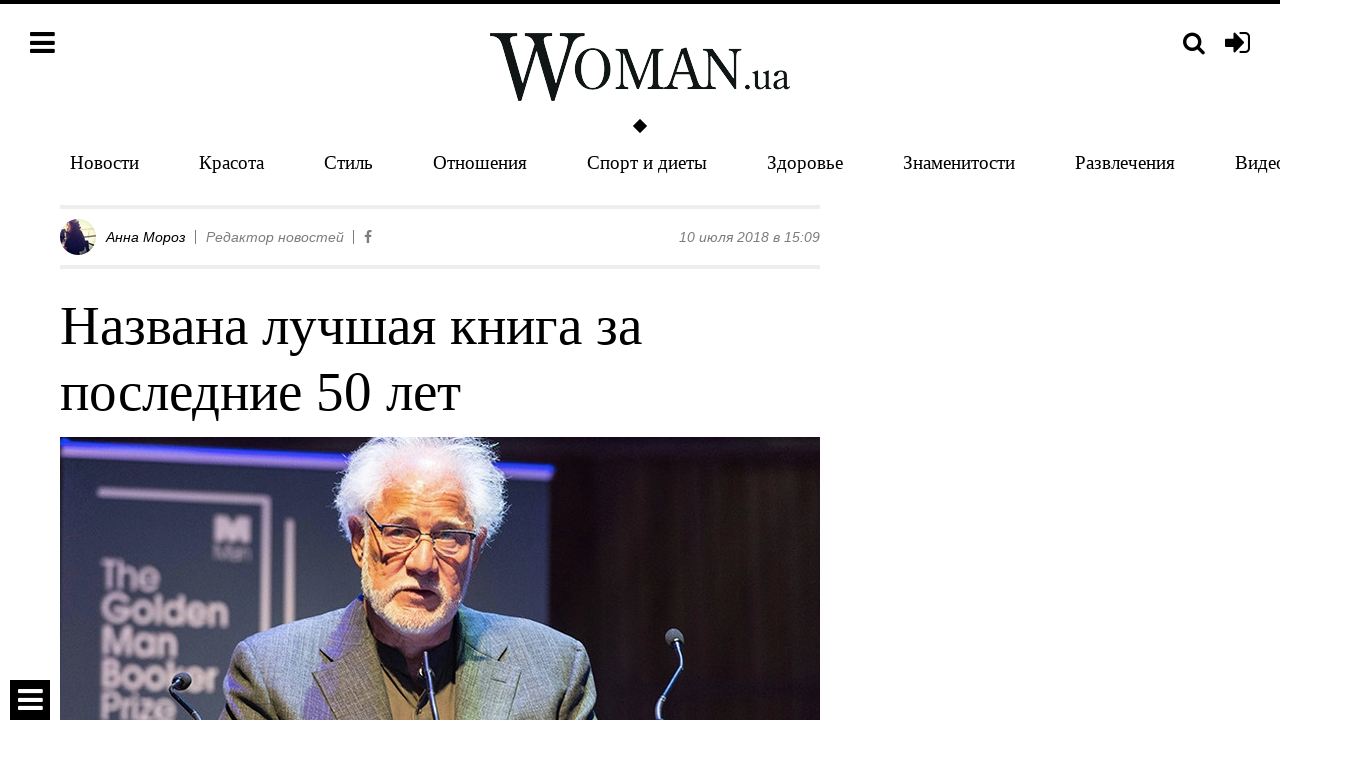

--- FILE ---
content_type: text/html; charset=utf-8
request_url: https://woman.ua/105921-nazvana-luchshaya-kniga-za-poslednie-50-let/
body_size: 8425
content:

<!DOCTYPE html>
<html prefix="og: http://ogp.me/ns# article: http://ogp.me/ns/article#">
	<head>
		<meta charset="utf-8" />
		<title>Названа лучшая книга за последние 50 лет | Новости | Woman.ua</title>
		<meta name="keywords" content="" />
		<meta name="description" content="Женский портал | Новости | Жюри Букеровской премии &amp;ndash; одной ..." />
		<meta name="viewport" content="width=device-width, initial-scale=1.0" />
		<meta name="google-site-verification" content="3NgmUjkEMas6FG4GceTJeXonhtJEv9NIBThh5mbta9c" />
		<meta name="msvalidate.01" content="B0321706DE72C7CB0C9AF3A66A112A14" />
		
	<meta name="twitter:card" content="summary" />
	<meta property="og:title" content="Названа лучшая книга за последние 50 лет - woman.ua" />
	<meta property="og:description" content="Вы наверняка ее читали или хотя бы слышали о ней. 
" />
	<meta property="og:type" content="article" />
	<meta property="og:article:published_time" content="10 июля 2018 г. 15:09:03" />
	<meta property="og:url" content="https://woman.ua/105921-nazvana-luchshaya-kniga-za-poslednie-50-let/" />
	<meta property="og:site_name" content="woman.ua" />
	<link rel="canonical" href="https://woman.ua/105921-nazvana-luchshaya-kniga-za-poslednie-50-let/" />
	
		
			<meta property="og:image" content="https://woman.ua/media/cache/e0/36/e036984e39a4e5d87cf8a3ae5386c66a.jpg" />
			<meta property="og:image:width" content="600" />
			<meta property="og:image:height" content="400" />
		
	
	
		<link rel="amphtml" href="https://woman.ua/105921-nazvana-luchshaya-kniga-za-poslednie-50-let.amp" />
	
	
    <link rel="alternate" hreflang="ru" href="/105921-nazvana-luchshaya-kniga-za-poslednie-50-let/" />



		
	<script type="application/ld+json">
		{
			"@context": "http://schema.org",
			"@type": "NewsArticle",
			"headline": "Названа лучшая книга за последние 50 лет",
			"name": "Названа лучшая книга за последние 50 лет",
			"url": "https://woman.ua/105921-nazvana-luchshaya-kniga-za-poslednie-50-let/",
			"mainEntityOfPage": {
				"@type":"WebPage",
				"@id":"/105921-nazvana-luchshaya-kniga-za-poslednie-50-let/"
			},
			"thumbnailUrl": "https://woman.ua/media/posts/2018/07/%D0%A1%D0%BD%D0%B8%D0%BC%D0%BE%D0%BA%20%D1%8D%D0%BA%D1%80%D0%B0%D0%BD%D0%B0%202018-07-10%20%D0%B2%2015.09.38.png",
			"dateCreated": "2018-07-10T15:09:03+03:00",
			"datePublished": "2018-07-10T15:09:03+03:00",
			"dateModified": "2018-07-10T15:09:03+03:00",
			"author": {
				"@type": "Person",
				"name": "Анна Мороз"
			},
			"publisher": {
				"@type": "Organization",
				"name": "woman.ua",
				"logo": {
					"@type": "ImageObject",
					"url": "https://woman.ua/static/img/logo.png",
					"width": "300",
					"height": "68"
				}
			},
			"image": {
				"@type": "ImageObject",
				"representativeOfPage": "true",
				"url": "https://woman.ua/media/posts/2018/07/%D0%A1%D0%BD%D0%B8%D0%BC%D0%BE%D0%BA%20%D1%8D%D0%BA%D1%80%D0%B0%D0%BD%D0%B0%202018-07-10%20%D0%B2%2015.09.38.png"
			}
		}
	</script>

		<link rel="shortcut icon" href="/favicon.ico" />

		<link rel="dns-prefetch" href="//stats.g.doubleclick.net/" />
		<link rel="dns-prefetch" href="//securepubads.g.doubleclick.net/" />
		<link rel="dns-prefetch" href="//cm.g.doubleclick.net/" />
		<link rel="dns-prefetch" href="//tpc.googlesyndication.com/" />
		<link rel="dns-prefetch" href="//x.magnet.kiev.ua/" />
		<link rel="dns-prefetch" href="//connect.facebook.net/" />
		<link rel="dns-prefetch" href="//cdn.ampproject.org/" />
		<link rel="dns-prefetch" href="//fonts.googleapis.com/" />
		
			<link rel="dns-prefetch" href="//adservice.google.com/" />
			<link rel="dns-prefetch" href="//www.googletagservices.com/" />
			<link rel="dns-prefetch" href="//pagead2.googlesyndication.com/" />
			<link rel="dns-prefetch" href="//inv-nets.admixer.net/" />
			<link rel="dns-prefetch" href="//cdn.admixer.net/" />
			<link rel="dns-prefetch" href="//an.yandex.ru/" />
		

		

		
		

		<link rel="stylesheet" href="/static/CACHE/css/ad041a11d0fa.css" type="text/css" />

		
			<link rel="stylesheet" href="/static/css/base.css?v=20200220" />
			
		
		

		
		

		<script type="text/javascript" src="/static/CACHE/js/061b941dc119.js"></script>

		<script>
			var _gaq = _gaq || [];
			_gaq.push(['_setAccount', 'UA-24182156-2']);
			_gaq.push(['_setDomainName', 'woman.ua']);

			//adbltrack
			if (!('ab' in window)) { window.ab = true; };
			if (window.ab == true) {
				_gaq.push(['_setCustomVar', 4, 'Adblock', 'Adblock-on', 2]);
			} else {
				_gaq.push(['_setCustomVar', 4, 'Adblock', 'Adblock-off', 2]);
			}

			_gaq.push(['_trackPageview']);
		</script>

		
			<script async="async" src="https://www.googletagservices.com/tag/js/gpt.js"></script>
			<script>
				var googletag = googletag || {};
				googletag.cmd = googletag.cmd || [];
				
	var gptadslots = [], gptIndex = -1;


				googletag.cmd.push(function() {
					
					googletag.defineSlot('/146704994/woman-branding', [1, 1], 'woman-branding').addService(googletag.pubads());
					
					googletag.pubads().collapseEmptyDivs(true);
					googletag.pubads().enableSingleRequest();
					googletag.enableServices();
				});
			</script>
			<script>
				(function() {
					var w = window,
						d = document,
						protocol =/https/i.test(w.location.protocol) ? 'https:' : 'http:',
						aml = typeof admixerML !== 'undefined' ? admixerML : { };
					aml.fn = aml.fn || [];
					aml.invPath = aml.invPath || (protocol + '//inv-nets.admixer.net/');
					aml.cdnPath = aml.cdnPath || (protocol + '//cdn.admixer.net/');
					if (!w.admixerML)
					{
						var lodash = document.createElement('script');
						lodash.id = 'amlScript';
						lodash.async = true;
						lodash.src = aml.cdnPath + 'scripts3/loader2.js';
						var node = d.getElementsByTagName('script')[0];
						node.parentNode.insertBefore(lodash, node);
						w.admixerML = aml;
					}
				})();
			</script>
			<script>
				admixerML.fn.push(function() {
					admixerML.defineSlot({z: '303bd33b-b875-49a1-9540-64fabaccbe60', ph: 'admixer_303bd33bb87549a1954064fabaccbe60_zone_22785_sect_435_site_422', i: 'inv-nets'});
					
	admixerML.defineSlot({z: '785cee72-c067-4656-8cac-856a0a8ca3ad', ph: 'admixer_785cee72c06746568cac856a0a8ca3ad_zone_22786_sect_435_site_422', i: 'inv-nets'});

					admixerML.singleRequest();
				});
			</script>
		
	</head>
	<body>
		<div id="fb-root"></div>

		
			<div id="woman-branding" class="h0 hidden-xs text-center"></div>
			<div id="admixer_303bd33bb87549a1954064fabaccbe60_zone_22785_sect_435_site_422"></div>
			<script>
				<!--//<![CDATA[
					document.MAX_ct0 ='{clickurl}';
					var m3_u = (location.protocol=='https:'?'https://x.magnet.kiev.ua/www/delivery/ajs.php':'http://x.magnet.kiev.ua/www/delivery/ajs.php');
					var m3_r = Math.floor(Math.random()*99999999999);
					if (!document.MAX_used) document.MAX_used = ',';
					document.write ("<scr"+"ipt src='"+m3_u);
					document.write ("?zoneid=541");
					document.write ('&amp;cb=' + m3_r);
					if (document.MAX_used != ',') document.write ("&amp;exclude=" + document.MAX_used);
					document.write (document.charset ? '&amp;charset='+document.charset : (document.characterSet ? '&amp;charset='+document.characterSet : ''));
					document.write ("&amp;loc=" + escape(window.location));
					if (document.referrer) document.write ("&amp;referer=" + escape(document.referrer));
					if (document.context) document.write ("&context=" + escape(document.context));
					if ((typeof(document.MAX_ct0) != 'undefined') && (document.MAX_ct0.substring(0,4) == 'http')) {
						document.write ("&amp;ct0=" + escape(document.MAX_ct0));
					}
					if (document.mmm_fo) document.write ("&amp;mmm_fo=1");
					document.write ("'><\/scr"+"ipt>");
				//]]>-->
			</script><noscript><a href="//x.magnet.kiev.ua/www/delivery/ck.php?n=aa06be59&amp;cb={random}" target="_blank"><img src="//x.magnet.kiev.ua/www/delivery/avw.php?zoneid=541&amp;cb={random}&amp;n=aa06be59&amp;ct0={clickurl}" alt="" /></a></noscript>
		

		<div class="wrap-holder">
			<div class="menu-holder">
				<div class="container-fluid">
					<div class="row">
						<div class="col-xs-4 col-sm-3">
							<div class="top-bar pull-left">
								<a class="pull-left js-menu" href="#"><i class="fa fa-bars"></i></a>
							</div>
							<div class="clearfix"></div>
						</div>
						<div class="col-xs-8 col-sm-3 col-sm-push-6">
							
								<div class="top-bar pull-right">
									<a class="pull-right auth-login" href="/auth/login/" title="Вход"><i class="fa fa-sign-in"></i></a>
								</div>
							
							<div class="top-bar pull-right">
								<a class="pull-right js-search-lb" href="/search/" data-popup-url="/search/popup/" title="Поиск"><i class="fa fa-search fa-search_menu"></i></a>
							</div>
							<div class="clearfix"></div>
						</div>
						<div class="col-xs-12 col-sm-6 col-sm-pull-3">
							<div class="top-bar-center">
								<a href="/">
									<img class="logo" src="/static/img/logo.png?v=2" alt="Woman.ua – Портал для женщин №1 в Украине" />
								</a>
							</div>
						</div>

					</div>
					<div class="site-wrap site-wrap_bg">
						<ul class="top-menu">
	
		<li class="top-menu-item"><a class="top-menu-link" href="/news/">Новости</a></li>
	
		<li class="top-menu-item"><a class="top-menu-link" href="/moda-i-krasota/">Красота</a></li>
	
		<li class="top-menu-item hidden-xs hidden-sm"><a class="top-menu-link" href="/stil-zhizni/">Стиль</a></li>
	
		<li class="top-menu-item hidden-xs hidden-sm"><a class="top-menu-link" href="/otnosheniya/">Отношения</a></li>
	
		<li class="top-menu-item hidden-xs hidden-sm"><a class="top-menu-link" href="/sport-i-dieti/">Спорт и диеты</a></li>
	
		<li class="top-menu-item hidden-xs hidden-sm"><a class="top-menu-link" href="/zdorove/">Здоровье</a></li>
	
		<li class="top-menu-item hidden-xs hidden-sm"><a class="top-menu-link" href="/znamenitosti/">Знаменитости</a></li>
	
		<li class="top-menu-item hidden-xs hidden-sm hidden-md slim-site-hidden"><a class="top-menu-link" href="/razvlecheniya/">Развлечения</a></li>
	
		<li class="top-menu-item hidden-xs hidden-sm hidden-md slim-site-hidden"><a class="top-menu-link" href="/video-dnya/">Видео дня</a></li>
	
		<li class="top-menu-item hidden"><a class="top-menu-link" href="/deti/">Дети</a></li>
	
		<li class="top-menu-item hidden"><a class="top-menu-link" href="/mneniya/">Жизнь</a></li>
	
		<li class="top-menu-item hidden"><a class="top-menu-link" href="/svadba/">Свадьба</a></li>
	

	
</ul>

					</div>
				</div>
			</div>

			

			

			
				
			

			
				<div class="site-wrap site-wrap_bg">
					<div class="container-fluid">
						<div class="row">
							

							
								<div class="col-sm-7 col-md-8 col-lg-content js-preload-content">
									
									
	<div id="js-main-container" class="js-post-container">
		

<div id="post-105921" class="js-post" data-url="/105921-nazvana-luchshaya-kniga-za-poslednie-50-let/" data-title="Названа лучшая книга за последние 50 лет">

	

	<div class="bl-author bottom10">
		<table class="table table-author">
			<tbody>
				<tr>
					
						
							<td class="first"><img src="/media/cache/e4/5c/e45c24a8ca4291fcc36eae578188342d.jpg" class="img-circle" alt="" /></td>
						
						<td class="w100">
							<div class="bl-author__el"><a href="/users/9531/posts/">Анна Мороз</a></div>
							
								<div class="bl-author__el hidden-xs hidden-sm">Редактор новостей</div>
							
							<div class="bl-author__el">
								
									<a class="right5 muted" href="https://www.facebook.com/yulia.yaliu"><i class="fa fa-facebook"></i></a>
								
								
								
								
							</div>
						</td>
					
					<td class="text-right text-nowrap">10 июля 2018 в 15:09</td>
				</tr>
			</tbody>
		</table>
	</div>

	<h1>Названа лучшая книга за последние 50 лет</h1>

	
		<div class="placeholder text-center">
			
				<img class="img-responsive-inline img-hover js-album" onclick="new Album(this); return false;" src="/static/img/noimage.gif" data-src="/media/posts/2018/07/%D0%A1%D0%BD%D0%B8%D0%BC%D0%BE%D0%BA%20%D1%8D%D0%BA%D1%80%D0%B0%D0%BD%D0%B0%202018-07-10%20%D0%B2%2015.09.38.png" data-js="lazyload" data-original="/media/cache/a3/98/a398a094949fa7538435d32af6ba4ef2.jpg" alt="" />
			
			
		</div>
		
			<div class="placeholder text-center">
				
					<div id="woman-post_105921">
						<script>
							gptIndex++;
							$(document).ready(function() {
								(function (gptIndex) {
									$('#woman-post_105921').attr('data-gpt-index', gptIndex);
									if( (typeof OA_branding) != 'undefined' || gptIndex == 0 ) {
										googletag.cmd.push(function() {
											var mapping_post_slim = googletag.sizeMapping().
											addSize([500, 500], [[468, 60], 'fluid']).
											addSize([1, 1], [300, 250]).
											build();
											gptadslots[gptIndex] = googletag.defineSlot('/146704994/woman-post-1', [[300, 250], [468, 60], 'fluid'], 'woman-post_105921').defineSizeMapping(mapping_post_slim).addService(googletag.pubads());
											googletag.display('woman-post_105921');
										});
									} else {
										googletag.cmd.push(function() {
											var mapping_post = googletag.sizeMapping().
											addSize([1280, 700], [[728, 90], 'fluid']).
											addSize([500, 500], [468, 60]).
											addSize([1, 1], [300, 250]).
											build();
											gptadslots[gptIndex] = gptadslots[gptIndex] = googletag.defineSlot('/146704994/woman-post-1', [[300, 250], [468, 60], [728, 90], 'fluid'], 'woman-post_105921').defineSizeMapping(mapping_post).addService(googletag.pubads());
											googletag.display('woman-post_105921');
										});
									}
								})(gptIndex);
							});
						</script>
					</div>
				
			</div>
		
	

	
		<div class="post-teaser">Вы наверняка ее читали или хотя бы слышали о ней. 
</div>
	

	<div class="post-body">
		<p class="p1">
 Жюри Букеровской премии – одной из самых престижных и влиятельных литературных наград – выбрали лучшую книгу за последние пятьдесят лет. Сделали они это в честь пятидесятилетия самой премии.
</p>
<p class="p3">
 Лучшей книгой стал «Английский пациент» канадского писателя Майкла Онтадже – история, которая разворачивается в итальянском монастыре, где за обгоревшим пациентом ухаживает канадская медсестра. События происходят во время Второй мировой войны в ходе Североафриканской кампании, где противостояли друг другу англо-американские и итало-германские войска.
</p>
<p class="p5">
 Книга уже становилась лауреатом Букера в 1992 году, а одноименный фильм, снятый по ее мотивам,получил главную премию американской киноакадемии в девяти номинациях, в том числе за лучший фильм и лучшую режиссуру.
</p>
	</div>

	
		
			
<!-- rules -->


	
	
	
	

		
	

	
		
			<div class="vi20">
				<i class="pull-left right10">Теги:</i> <a class="category-inpost text-lowercase" href="/tags/knigi/" title="книги">книги</a><a class="category-inpost text-lowercase" href="/tags/reyting/" title="рейтинг">рейтинг</a>
				<div class="clearfix"></div>
			</div>
		
	

	<div class="bl-share placeholder">
		<div class="bl-share__title">Поделиться:</div>
		<div id="social-likes-post-105921" class="social-likes social-likes_woman" data-url="https://woman.ua/105921-nazvana-luchshaya-kniga-za-poslednie-50-let/" data-title="Названа лучшая книга за последние 50 лет">
			<div class="facebook" title="Поделиться ссылкой на Фейсбуке"><span class="hidden-xs">Зашарить</span></div>
			<div class="twitter" title="Поделиться ссылкой в Твиттере"><span class="hidden-xs">Затвитить</span></div>
		</div>
		<div class="clearfix"></div>
	</div>

	

	
		<div id="admixer_785cee72c06746568cac856a0a8ca3ad_zone_22786_sect_435_site_422" class="text-center placeholder woman-roll">
			<script>
				$(document).ready(function() {
					admixerML.fn.push(function() {
						admixerML.display('admixer_785cee72c06746568cac856a0a8ca3ad_zone_22786_sect_435_site_422');
					});
				});
			</script>
		</div>
		
		<div class="row">
			<div class="col-md-6">
				<div class="placeholder text-center">
					
						<div id="woman-post_l_105921">
							<script>
								gptIndex++;
								$(document).ready(function() {
									(function (gptIndex) {
										$('#woman-post_l_105921').attr('data-gpt-index', gptIndex);
										if( (typeof OA_branding) != 'undefined' || gptIndex == 1 ) {
											googletag.cmd.push(function() {
												gptadslots[gptIndex] = googletag.defineSlot('/146704994/woman-post-sq-left', [300, 250], 'woman-post_l_105921').addService(googletag.pubads());
												googletag.display('woman-post_l_105921');
											});
										} else {
											googletag.cmd.push(function() {
												var post_sq_left = googletag.sizeMapping().
												addSize([1280, 700], [336, 280]).
												addSize([1, 1], [300, 250]).
												build();
												gptadslots[gptIndex] = googletag.defineSlot('/146704994/woman-post-sq-left', [[300, 250], [336, 280]], 'woman-post_l_105921').defineSizeMapping(post_sq_left).addService(googletag.pubads());
												googletag.display('woman-post_l_105921');
											});
										}
									})(gptIndex);
								});
							</script>
						</div>
					
				</div>
			</div>
			<div class="col-md-6 hidden-xs">
				<div class="placeholder text-center">
					
						<div id="woman-post_r_105921">
							<script>
								gptIndex++;
								$(document).ready(function() {
									(function (gptIndex) {
										$('woman-post_r_105921').attr('data-gpt-index', gptIndex);
										if( (typeof OA_branding) != 'undefined' || gptIndex == 2 ) {
											googletag.cmd.push(function() {
												var post_sq_right = googletag.sizeMapping().
												addSize([1024, 500], [300, 250]).
												addSize([1, 1], []).
												build();
												gptadslots[gptIndex] = googletag.defineSlot('/146704994/woman-post-sq-right', [300, 250], 'woman-post_r_105921').defineSizeMapping(post_sq_right).addService(googletag.pubads());
												googletag.display('woman-post_r_105921');
											});
										} else {
											googletag.cmd.push(function() {
												var post_sq_right = googletag.sizeMapping().
												addSize([1280, 700], [336, 280]).
												addSize([1024, 500], [300, 250]).
												addSize([1, 1], []).
												build();
												gptadslots[gptIndex] = googletag.defineSlot('/146704994/woman-post-sq-right', [[300, 250], [336, 280]], 'woman-post_r_105921').defineSizeMapping(post_sq_right).addService(googletag.pubads());
												googletag.display('woman-post_r_105921');
											});
										}
									})(gptIndex);
								});
							</script>
						</div>
					
				</div>
			</div>
		</div>
	

	<div class="js-hide placeholder">
		<div class="js-hide-bl">
			

<div class="js-comment-list-container">
				
			<div class="js-comment-form-container comment-mover">
				<div class="comment_hidden">
					<h2>Комментарии</h2>
				</div>
				<div class="placeholder">
					<div class="row">
						<div class="col-sm-2 col-xs-3 text-center">
							
								<img class="img-responsive user-ava" src="/static/img/default-avatar.png" alt="" />
							
						</div>
						<div class="col-sm-10 col-xs-9">
							<form class="sky-form" method="post" action="/comments/add/" data-text-required-message="Введите текст комментария">
								<input name="user_id" value="0" type="hidden" />
								<input name="content_type_id" value="17" type="hidden" />
								<input name="content_object_id" value="105921" type="hidden" />
								<input name="parent_id" value="0" type="hidden" />
								<div class="comment-body">
									<section>
										<label class="textarea">
											<i class="icon-append fa fa-comment"></i>
											<textarea name="text" rows="3"></textarea>
										</label>
									</section>
								</div>
								
							</form>
						</div>
					</div>
				</div>
			</div>


	

					

</div>

			
				<div class="bl-subscribe placeholder">
					<div class="h3">Всегда оставайся в курсе самого свежего!</div>
					<p>Только самое интересное, без спама и чепухи, лучшие новости недели на твоём e-mail или в твоей новостной ленте.</p>
					<div class="row">
						<div class="col-md-7 ">
							<form action="/digest/subscribe/" method="post" class="sky-form">
								<section class="subscribe-bl">
									<label class="input">
										<input type="text" name="email" placeholder="Введи свой e-mail" />
									</label>
									<button type="submit" class="btn btn-black btn-input" onclick="_gaq.push(['_trackEvent', 'Internal links', 'Подписаться', 'На странице поста']);">Подписаться</button>
								</section>
							</form>
						</div>
						<div class="col-md-1">
							<div class="bl-subscribe__txt">или</div>
						</div>
						<div class="col-md-4">
							<div class="bl-subscribe__soc">
								<a href="https://www.facebook.com/Womanua.site" class="follow-us" target="_blank">
									<i class="fa fa-facebook inverse"></i>
								</a>
								<a href="https://twitter.com/womanuasite" class="follow-us" target="_blank">
									<i class="fa fa-twitter inverse"></i>
								</a>
								<a href="https://vk.com/womanua.site" class="follow-us" target="_blank">
									<i class="fa fa-vk inverse"></i>
								</a>
							</div>
						</div>
					</div>
				</div>
			
		</div>
		<a href="#" class="pseudo show-link js-show"><span class="pseudolink">Показать комментарии</span> <i class="fa fa-plus" aria-hidden="true"></i></a>
		<a href="#" class="pseudo hidden-link js-hidden"><span class="pseudolink">Скрыть комментарии</span> <i class="fa fa-minus" aria-hidden="true"></i></a>
	</div>

	
</div>
	</div>
	<div class="js-spinner vi20 text-center" style="visibility: hidden;"><i class="fa fa-refresh fa-spin fa-3x fa-fw"></i></div>

								</div>
								
									<div class="col-sm-5 col-md-4 col-lg-sidebar js-preload-sidebar hidden-xs">
										
											<div id="woman-premium-01" class="placeholder text-center">
												<script>
													$(function() {
														googletag.cmd.push(function() {
															googletag.defineSlot('/146704994/woman-premium-01', [[300, 250], [300, 600]], 'woman-premium-01').
															
															addService(googletag.pubads());
															googletag.display('woman-premium-01');
														});
													});
												</script>
											</div>
										

										
										
	
	



										
											<div id="js-preload-banner" class="hidden-xs preload-banner">
											<div>
												<div id="woman-sidebar-floating"></div>
												<script>
													$(function() {
														googletag.cmd.push(function() {
															gptadslots_scroll = googletag.defineSlot('/146704994/woman-sidebar-floating', [300, 600], 'woman-sidebar-floating').
															
															addService(googletag.pubads());
														});
													});
												</script>
											</div>
											</div>
										
										<div class="clearfix"></div>
									</div>
								
							

							<div class="clearfix"></div>
							<div class="col-lg-12 js-preload-footer">
								
								
								<div class="placeholder"></div>
							</div>
						</div>
					</div>
				</div>
			

			
			<div class="footer-holder fixed js-footer">
				<div class="site-wrap">
					<div class="container-fluid">
						
	<div class="footer-slide">
		<a class="footer-slide__up js-up" href="#"><i class="fa fa-bars"></i></a>
		<a class="footer-slide__down js-down" href="#"><i class="fa fa-sort-down"></i></a>
	</div>

						<div class="row">
							<div class="col-sm-4 font-big">
								<div class="placeholder">
									<ul class="list-unstyled inverse">
										<li>
											<p><a href="/specproekty/">Спецпроекты</a></p>
										</li>
										<li>
											<p><a href="/contacts/">Контакты</a></p>
										</li>
										<li>
											<p><a href="/about/">О проекте</a></p>
										</li>
										<li>
											<p><a href="http://magnet.kiev.ua/rules/" target="_blank" rel="nofollow noopener">Соглашение</a></p>
										</li>
										<li>
											<p><a href="http://magnet.kiev.ua/advertising/woman/" target="_blank" rel="nofollow noopener">Реклама</a></p>
										</li>
									</ul>
								</div>
								<hr />
								<div class="placeholder">
										<span class="inverse">Следи за нами:</span>
										<a href="https://www.facebook.com/Womanua.site" class="follow-us" target="_blank" rel="nofollow noopener">
											<i class="fa fa-facebook"></i>
										</a>
										<a href="https://www.youtube.com/channel/UCHQ_dqoFEED6DN4Z1fKj6LA" class="follow-us" target="_blank" rel="nofollow noopener">
											<i class="fa fa-youtube"></i>
										</a>
										<a href="https://twitter.com/womanuasite" class="follow-us" target="_blank" rel="nofollow noopener">
											<i class="fa fa-twitter"></i>
										</a>
										<a href="/feed/" class="follow-us" target="_blank" rel="nofollow noopener">
											<i class="fa fa-rss"></i>
										</a>
										<a href="https://flipboard.com/@womanua/woman.ua-2ccmkcp0y" class="follow-us" target="_blank" rel="nofollow noopener">
											<svg version="1.1" id="Шар_1" xmlns="http://www.w3.org/2000/svg" xmlns:xlink="http://www.w3.org/1999/xlink" x="0px" y="0px" width="24px" height="24px" viewBox="0 0 16 16" enable-background="new 0 0 16 16" xml:space="preserve">
												<g><circle fill="#FFFFFF" cx="8" cy="8" r="8"/><g><rect x="3.2" y="3.2" width="3.199" height="9.6"/><rect x="6.399" y="3.2" opacity="0.9" width="6.4" height="3.2"/><rect x="6.399" y="6.4" opacity="0.8" width="3.2" height="3.199"/></g></g>
											</svg>
										</a>
										
								</div>
							</div>
							<div class="col-sm-4">
								<div class="placeholder">
									
								</div>
							</div>
							<div class="col-sm-4">
								<div class="placeholder">
									<a href="/"><img class="logo" src="/static/img/white_logo.png?v1" alt="Woman.ua" /></a>
								</div>
								<hr />
								<div class="placeholder">
									<p class="gray font14"><a href="/">Woman.ua</a> &copy; 2026 Все права защищены. Интернет-издание для женщин о стиле жизни и культуре</p>
									<div class="text-right">
										<div class="lab lab_copy"></div>
										<div class="lab lab_18"></div>
									</div>
								</div>
							</div>
						</div>
					</div>
				</div>
			</div>
			
		</div>

		<div id="fader"></div>
		<div id="lightbox" class="lightbox site-wrap"></div>
		<div class="js-menu-cover site-wrap col-xs-10 col-sm-5 col-md-3 menu-cover">
			<div class="top-bar pull-left">
				<a class="pull-left js-menu" href="#"><i class="fa fa-close"></i></a>
			</div>
			<div class="clearfix"></div>
											
									<ul class="list-unstyled top25">
									
										
											<li class="top-bar-center top-bar-center_mobile"><a class="top-menu-link" href="/news/">Новости</a></li>
										
									
										
											<li class="top-bar-center top-bar-center_mobile"><a class="top-menu-link" href="/moda-i-krasota/">Красота</a></li>
										
									
										
											<li class="top-bar-center top-bar-center_mobile"><a class="top-menu-link" href="/stil-zhizni/">Стиль</a></li>
										
									
										
											<li class="top-bar-center top-bar-center_mobile"><a class="top-menu-link" href="/otnosheniya/">Отношения</a></li>
										
									
										
											<li class="top-bar-center top-bar-center_mobile"><a class="top-menu-link" href="/specproekty/">Спецпроекты</a></li>
										
									
										
											<li class="top-bar-center top-bar-center_mobile"><a class="top-menu-link" href="/sport-i-dieti/">Спорт и диеты</a></li>
										
									
										
											<li class="top-bar-center top-bar-center_mobile"><a class="top-menu-link" href="/zdorove/">Здоровье</a></li>
										
									
										
											<li class="top-bar-center top-bar-center_mobile"><a class="top-menu-link" href="/znamenitosti/">Знаменитости</a></li>
										
									
										
											<li class="top-bar-center top-bar-center_mobile"><a class="top-menu-link" href="/razvlecheniya/">Развлечения</a></li>
										
									
										
											<li class="top-bar-center top-bar-center_mobile"><a class="top-menu-link" href="/kariera/">Карьера</a></li>
										
									
										
									
										
											<li class="top-bar-center top-bar-center_mobile"><a class="top-menu-link" href="/deti/">Дети</a></li>
										
									
										
											<li class="top-bar-center top-bar-center_mobile"><a class="top-menu-link" href="/mneniya/">Жизнь</a></li>
										
									
										
											<li class="top-bar-center top-bar-center_mobile"><a class="top-menu-link" href="/svadba/">Свадьба</a></li>
										
									
									<li class="top-bar-center top-bar-center_mobile"><a class="top-menu-link" href="/calculator/">Калькулятор калорий</a></li>
								</ul>

		</div>

		

		<script type="text/javascript" src="/static/CACHE/js/ff4c74b582f9.js"></script>

		
			<div id="woman_mobile" class="woman_mobile">
				<script>
					googletag.cmd.push(function() {
						googletag.defineSlot('/146704994/woman_mobile', [[300, 120], [320, 50], [468, 200], [768, 200], [1024, 200], [1024, 768]], 'woman_mobile').addService(googletag.pubads());
						googletag.display('woman_mobile');
					});
				</script>
			</div>
			<script>
				$(function() {
					googletag.cmd.push(function() { googletag.display('woman-branding'); });
					admixerML.fn.push(function() { admixerML.display('admixer_303bd33bb87549a1954064fabaccbe60_zone_22785_sect_435_site_422'); });
				});
			</script>
			<script>
				$(function() {
					if( mobile )
					{
						var fjs = document.getElementsByTagName('script')[0], s = document.createElement('script');
						s.async = true; s.src = '//pagead2.googlesyndication.com/pagead/js/adsbygoogle.js';
						fjs.parentNode.insertBefore(s, fjs);

						(adsbygoogle = window.adsbygoogle || []).push({
							google_ad_client: "ca-pub-3085893220270328",
							enable_page_level_ads: true
						});
					}
				});
			</script>
		

		
			
				<div id="woman_fixed_mobile">
					<script>
						googletag.cmd.push(function() {
							var woman_fixed_mobile = googletag.defineOutOfPageSlot('/146704994/woman_fixed_mobile', googletag.enums.OutOfPageFormat.BOTTOM_ANCHOR);
							if( woman_fixed_mobile ) {
								woman_fixed_mobile.addService(googletag.pubads());
							}
						});
					</script>
				</div>
			
		

		
			
				<div id="woman_interstitial">
					<script>
						googletag.cmd.push(function() {
							var woman_interstitial = googletag.defineOutOfPageSlot('/146704994/woman_interstitial', googletag.enums.OutOfPageFormat.INTERSTITIAL);
							if( woman_interstitial ) {
								woman_interstitial.addService(googletag.pubads());
							}
						});
					</script>
				</div>
			
		

		<script>
			

			(function() {
				var ga = document.createElement('script'); ga.async = true;
				ga.src = ('https:' == document.location.protocol ? 'https://' : 'http://') + 'stats.g.doubleclick.net/dc.js';
				var s = document.getElementsByTagName('script')[0]; s.parentNode.insertBefore(ga, s);
			})();

			(function(d, s, id) {
				var js, fjs = d.getElementsByTagName(s)[0];
				if (d.getElementById(id)) return;
				js = d.createElement(s); js.id = id;
				js.src = "//connect.facebook.net/ru_RU/sdk.js#xfbml=1&version=v2.6";
				fjs.parentNode.insertBefore(js, fjs);
			}(document, 'script', 'facebook-jssdk'));
		</script>


		<!-- Google tag G4 -->
		<script async src="https://www.googletagmanager.com/gtag/js?id=G-VPNS3SCQSS"></script>
		<script>
			window.dataLayer = window.dataLayer || [];
			function gtag(){dataLayer.push(arguments);}
			gtag('js', new Date());
			gtag('config', 'G-VPNS3SCQSS');
		</script>

	</body>
</html>

--- FILE ---
content_type: text/html; charset=utf-8
request_url: https://www.google.com/recaptcha/api2/aframe
body_size: 263
content:
<!DOCTYPE HTML><html><head><meta http-equiv="content-type" content="text/html; charset=UTF-8"></head><body><script nonce="CoBup9c-fpaldzpzMGUsdg">/** Anti-fraud and anti-abuse applications only. See google.com/recaptcha */ try{var clients={'sodar':'https://pagead2.googlesyndication.com/pagead/sodar?'};window.addEventListener("message",function(a){try{if(a.source===window.parent){var b=JSON.parse(a.data);var c=clients[b['id']];if(c){var d=document.createElement('img');d.src=c+b['params']+'&rc='+(localStorage.getItem("rc::a")?sessionStorage.getItem("rc::b"):"");window.document.body.appendChild(d);sessionStorage.setItem("rc::e",parseInt(sessionStorage.getItem("rc::e")||0)+1);localStorage.setItem("rc::h",'1769988101868');}}}catch(b){}});window.parent.postMessage("_grecaptcha_ready", "*");}catch(b){}</script></body></html>

--- FILE ---
content_type: application/javascript; charset=utf-8
request_url: https://fundingchoicesmessages.google.com/f/AGSKWxVVqZcpoIzKcNtoo0u8ZZuv-7FwAUfq8j_7Csq3wUK1Dwlpz4NHLrZQvWrvC6Zu69KisxZ3RbQtTgB73ZHEWYHixZAN87o9ddju3Iu9k6LIxAEJR_tNu_NMEJopduhRI1nJZxuNULjiIG5lUIxz6CW90NO5BF3ZF-6CBwlxStoJ9t_zeyurosnJZLep/_/CME-ad-/adengage6./develop/ads_/RivistaOpenX.-template-ads/
body_size: -1285
content:
window['65d03477-d3bf-49c6-aac3-5741d4fe7a31'] = true;

--- FILE ---
content_type: text/javascript; charset=UTF-8
request_url: https://x.magnet.kiev.ua/www/delivery/ajs.php?zoneid=541&cb=11542957613&charset=UTF-8&loc=https%3A//woman.ua/105921-nazvana-luchshaya-kniga-za-poslednie-50-let/&mmm_fo=1
body_size: 116
content:
var OX_16b307fe = '';

document.write(OX_16b307fe);


--- FILE ---
content_type: application/javascript
request_url: https://woman.ua/static/CACHE/js/ff4c74b582f9.js
body_size: 71111
content:
!function(u){var s=window.pbjsChunk;window.pbjsChunk=function(e,t,n){for(var r,i,o,a=0,c=[];a<e.length;a++)i=e[a],d[i]&&c.push(d[i][0]),d[i]=0;for(r in t)Object.prototype.hasOwnProperty.call(t,r)&&(u[r]=t[r]);for(s&&s(e,t,n);c.length;)c.shift()();if(n)for(a=0;a<n.length;a++)o=f(f.s=n[a]);return o};var n={},d={282:0};function f(e){if(n[e])return n[e].exports;var t=n[e]={i:e,l:!1,exports:{}};return u[e].call(t.exports,t,t.exports,f),t.l=!0,t.exports}f.m=u,f.c=n,f.d=function(e,t,n){f.o(e,t)||Object.defineProperty(e,t,{configurable:!1,enumerable:!0,get:n})},f.n=function(e){var t=e&&e.__esModule?function(){return e.default}:function(){return e};return f.d(t,"a",t),t},f.o=function(e,t){return Object.prototype.hasOwnProperty.call(e,t)},f.p="",f.oe=function(e){throw console.error(e),e},f(f.s=698)}({0:function(e,t,n){"use strict";Object.defineProperty(t,"__esModule",{value:!0}),n.d(t,"internal",function(){return _}),n.d(t,"bind",function(){return U}),t.replaceTokenInString=function(i,e,o){return re(e,function(e,t){e=void 0===e?"":e;var n=o+t.toUpperCase()+o,r=new RegExp(n,"g");i=i.replace(r,e)}),i},t.getUniqueIdentifierStr=x,t.generateUUID=function e(t){return t?(t^D()>>t/4).toString(16):([1e7]+-1e3+-4e3+-8e3+-1e11).replace(/[018]/g,e)},t.getBidIdParameter=function(e,t){if(t&&t[e])return t[e];return""},t.tryAppendQueryString=function(e,t,n){if(n)return e+=t+"="+encodeURIComponent(n)+"&";return e},t.parseQueryStringParameters=function(e){var t="";for(var n in e)e.hasOwnProperty(n)&&(t+=n+"="+encodeURIComponent(e[n])+"&");return t},t.transformAdServerTargetingObj=function(t){return t&&0<Object.getOwnPropertyNames(t).length?pe(t).map(function(e){return"".concat(e,"=").concat(encodeURIComponent(ge(t,e)))}).join("&"):""},t.getAdUnitSizes=function(e){if(!e)return;var t=[];if(e.mediaTypes&&e.mediaTypes.banner&&Array.isArray(e.mediaTypes.banner.sizes)){var n=e.mediaTypes.banner.sizes;Array.isArray(n[0])?t=n:t.push(n)}else Array.isArray(e.sizes)&&(Array.isArray(e.sizes[0])?t=e.sizes:t.push(e.sizes));return t},t.parseSizesInput=function(e){var t=[];if("string"==typeof e){var n=e.split(","),r=/^(\d)+x(\d)+$/i;if(n)for(var i in n)oe(n,i)&&n[i].match(r)&&t.push(n[i])}else if("object"===b(e)){var o=e.length;if(0<o)if(2===o&&"number"==typeof e[0]&&"number"==typeof e[1])t.push(k(e));else for(var a=0;a<o;a++)t.push(k(e[a]))}return t},t.parseGPTSingleSizeArray=k,t.parseGPTSingleSizeArrayToRtbSize=function(e){if(P(e))return{w:e[0],h:e[1]}},t.getTopWindowLocation=M,t.getTopFrameReferrer=q,t.getAncestorOrigins=G,t.getWindowTop=W,t.getWindowSelf=L,t.getWindowLocation=z,t.getTopWindowUrl=function(){var t;try{t=_.getTopWindowLocation().href}catch(e){t=""}return t},t.getTopWindowReferrer=function(){try{return window.top.document.referrer}catch(e){return document.referrer}},t.logMessage=F,t.logInfo=V,t.logWarn=H,t.logError=K,t.hasConsoleLogger=function(){return I},t.debugTurnedOn=Y,t.createInvisibleIframe=function(){var e=document.createElement("iframe");return e.id=x(),e.height=0,e.width=0,e.border="0px",e.hspace="0",e.vspace="0",e.marginWidth="0",e.marginHeight="0",e.style.border="0",e.scrolling="no",e.frameBorder="0",e.src="about:blank",e.style.display="none",e},t.getParameterByName=function(e){var t=new RegExp("[\\?&]"+e+"=([^&#]*)").exec(window.location.search);return null!==t?decodeURIComponent(t[1].replace(/\+/g," ")):""},t.hasValidBidRequest=function(e,n,t){var r=!1;function i(e,t){t===n[o]&&(r=!0)}for(var o=0;o<n.length;o++)if(r=!1,re(e,i),!r)return K("Params are missing for bid request. One of these required paramaters are missing: "+n,t),!1;return!0},t.addEventHandler=function(e,t,n){e.addEventListener?e.addEventListener(t,n,!0):e.attachEvent&&e.attachEvent("on"+t,n)},t.isA=Q,t.isFn=X,t.isStr=$,t.isArray=Z,t.isNumber=ee,t.isPlainObject=te,t.isBoolean=function(e){return Q(e,A)},t.isEmpty=ne,t.isEmptyStr=function(e){return $(e)&&(!e||0===e.length)},t._each=re,t.contains=function(e,t){if(ne(e))return!1;if(X(e.indexOf))return-1!==e.indexOf(t);var n=e.length;for(;n--;)if(e[n]===t)return!0;return!1},n.d(t,"indexOf",function(){return ie}),t._map=function(n,r){if(ne(n))return[];if(X(n.map))return n.map(r);var i=[];return re(n,function(e,t){i.push(r(e,t,n))}),i},t.hasOwn=oe,t.insertElement=ae,t.triggerPixel=ce,t.callBurl=function(e){var t=e.source,n=e.burl;t===y.S2S.SRC&&n&&_.triggerPixel(n)},t.insertHtmlIntoIframe=function(e){if(!e)return;var t=document.createElement("iframe");t.id=x(),t.width=0,t.height=0,t.hspace="0",t.vspace="0",t.marginWidth="0",t.marginHeight="0",t.style.display="none",t.style.height="0px",t.style.width="0px",t.scrolling="no",t.frameBorder="0",t.allowtransparency="true",_.insertElement(t,document,"body"),t.contentWindow.document.open(),t.contentWindow.document.write(e),t.contentWindow.document.close()},t.insertUserSyncIframe=ue,t.createTrackPixelHtml=function(e){if(!e)return"";var t=encodeURI(e),n='<div style="position:absolute;left:0px;top:0px;visibility:hidden;">';return n+='<img src="'+t+'"></div>'},t.createTrackPixelIframeHtml=se,t.getIframeDocument=function(e){if(!e)return;var t;try{t=e.contentWindow?e.contentWindow.document:e.contentDocument.document?e.contentDocument.document:e.contentDocument}catch(e){_.logError("Cannot get iframe document",e)}return t},t.getValueString=de,t.uniques=fe,t.flatten=le,t.getBidRequest=function(n,e){return n?(e.some(function(e){var t=c()(e.bids,function(t){return["bidId","adId","bid_id"].some(function(e){return t[e]===n})});return t&&(r=t),t}),r):void 0;var r},t.getKeys=pe,t.getValue=ge,t.getKeyByValue=function(e,t){for(var n in e)if(e.hasOwnProperty(n)&&e[n]===t)return n},t.getBidderCodes=function(){return(0<arguments.length&&void 0!==arguments[0]?arguments[0]:pbjs.adUnits).map(function(e){return e.bids.map(function(e){return e.bidder}).reduce(le,[])}).reduce(le).filter(fe)},t.isGptPubadsDefined=function(){if(window.googletag&&X(window.googletag.pubads)&&X(window.googletag.pubads().getSlots))return!0},n.d(t,"getHighestCpm",function(){return be}),n.d(t,"getOldestHighestCpmBid",function(){return ye}),n.d(t,"getLatestHighestCpmBid",function(){return ve}),t.shuffle=function(e){var t=e.length;for(;0<t;){var n=Math.floor(Math.random()*t),r=e[--t];e[t]=e[n],e[n]=r}return e},t.adUnitsFilter=function(e,t){return s()(e,t&&t.adUnitCode)},t.isSrcdocSupported=function(e){return e.defaultView&&e.defaultView.frameElement&&"srcdoc"in e.defaultView.frameElement&&!/firefox/i.test(navigator.userAgent)},t.deepClone=me,t.inIframe=Se,t.isSafariBrowser=function(){return/^((?!chrome|android).)*safari/i.test(navigator.userAgent)},t.replaceAuctionPrice=function(e,t){if(!e)return;return e.replace(/\$\{AUCTION_PRICE\}/g,t)},t.timestamp=function(){return(new Date).getTime()},t.checkCookieSupport=Ee,t.cookiesAreEnabled=function(){if(_.checkCookieSupport())return!0;return window.document.cookie="prebid.cookieTest",-1!=window.document.cookie.indexOf("prebid.cookieTest")},t.getCookie=function(e){var t=window.document.cookie.match("(^|;)\\s*"+e+"\\s*=\\s*([^;]*)\\s*(;|$)");return t?decodeURIComponent(t[2]):null},t.setCookie=function(e,t,n,r){document.cookie="".concat(e,"=").concat(encodeURIComponent(t)).concat(""!==n?"; expires=".concat(n):"","; path=/").concat(r?"; SameSite=".concat(r):"")},t.localStorageIsEnabled=function(){try{return localStorage.setItem("prebid.cookieTest","1"),"1"===localStorage.getItem("prebid.cookieTest")}catch(e){return!1}},t.delayExecution=function(e,t){if(t<1)throw new Error("numRequiredCalls must be a positive number. Got ".concat(t));var n=0;return function(){++n===t&&e.apply(null,arguments)}},t.groupBy=function(e,n){return e.reduce(function(e,t){return(e[t[n]]=e[t[n]]||[]).push(t),e},{})},t.createContentToExecuteExtScriptInFriendlyFrame=function(e){return e?'<!DOCTYPE HTML PUBLIC "-//W3C//DTD HTML 4.01 Transitional//EN" "http://www.w3.org/TR/html4/loose.dtd"><html><head><base target="_top" /><script>inDapIF=true;<\/script></head><body>\x3c!--PRE_SCRIPT_TAG_MACRO--\x3e<script src="'.concat(e,'"><\/script>\x3c!--POST_SCRIPT_TAG_MACRO--\x3e</body></html>'):""},t.getDefinedParams=function(n,e){return e.filter(function(e){return n[e]}).reduce(function(e,t){return g(e,function(e,t,n){t in e?Object.defineProperty(e,t,{value:n,enumerable:!0,configurable:!0,writable:!0}):e[t]=n;return e}({},t,n[t]))},{})},t.isValidMediaTypes=function(e){var t=["banner","native","video"];if(!Object.keys(e).every(function(e){return s()(t,e)}))return!1;if(e.video&&e.video.context)return s()(["instream","outstream","adpod"],e.video.context);return!0},t.getBidderRequest=function(e,t,n){return c()(e,function(e){return 0<e.bids.filter(function(e){return e.bidder===t&&e.adUnitCode===n}).length})||{start:null,auctionId:null}},t.getUserConfiguredParams=function(e,t,n){return e.filter(function(e){return e.code===t}).map(function(e){return e.bids}).reduce(le,[]).filter(function(e){return e.bidder===n}).map(function(e){return e.params||{}})},t.getOrigin=function(){return window.location.origin?window.location.origin:window.location.protocol+"//"+window.location.hostname+(window.location.port?":"+window.location.port:"")},t.getDNT=function(){return"1"===navigator.doNotTrack||"1"===window.doNotTrack||"1"===navigator.msDoNotTrack||"yes"===navigator.doNotTrack},t.isAdUnitCodeMatchingSlot=function(t){return function(e){return Ae(t,e)}},t.isSlotMatchingAdUnitCode=function(t){return function(e){return Ae(e,t)}},t.unsupportedBidderMessage=function(e,t){var n=Object.keys(e.mediaTypes||{banner:"banner"}).join(", ");return"\n    ".concat(e.code," is a ").concat(n," ad unit\n    containing bidders that don't support ").concat(n,": ").concat(t,".\n    This bidder won't fetch demand.\n  ")},t.deletePropertyFromObject=function(e,t){var n=g({},e);return delete n[t],n},t.isInteger=Te,t.convertCamelToUnderscore=function(e){return e.replace(/(?:^|\.?)([A-Z])/g,function(e,t){return"_"+t.toLowerCase()}).replace(/^_/,"")},t.cleanObj=function(n){return Object.keys(n).reduce(function(e,t){return void 0!==n[t]&&(e[t]=n[t]),e},{})},t.pick=function(a,c){return"object"===b(a)?c.reduce(function(e,t,n){if("function"==typeof t)return e;var r=t,i=t.match(/^(.+?)\sas\s(.+?)$/i);i&&(t=i[1],r=i[2]);var o=a[t];return"function"==typeof c[n+1]&&(o=c[n+1](o,e)),void 0!==o&&(e[r]=o),e},{}):{}},t.transformBidderParamKeywords=function(e){var r=1<arguments.length&&void 0!==arguments[1]?arguments[1]:"keywords",i=[];return re(e,function(e,t){if(Z(e)){var n=[];re(e,function(e){!(e=de(r+"."+t,e))&&""!==e||n.push(e)}),e=n}else{if(!$(e=de(r+"."+t,e)))return;e=[e]}i.push({key:t,value:e})}),i},t.convertTypes=function(t,n){return Object.keys(t).forEach(function(e){n[e]&&(X(t[e])?n[e]=t[e](n[e]):n[e]=function(e,t){return"string"===e?t&&t.toString():"number"===e?Number(t):t}(t[e],n[e]),isNaN(n[e])&&delete n.key)}),n},t.setDataInLocalStorage=function(e,t){Oe()&&window.localStorage.setItem(e,t)},t.getDataFromLocalStorage=function(e){if(Oe())return window.localStorage.getItem(e)},t.removeDataFromLocalStorage=function(e){Oe()&&window.localStorage.removeItem(e)},t.hasLocalStorage=Oe,t.isArrayOfNums=function(e,t){return Z(e)&&(!t||e.length===t)&&e.every(function(e){return Te(e)})},t.fill=function(e,t){for(var n=[],r=0;r<t;r++){var i=te(e)?me(e):e;n.push(i)}return n},t.chunk=function(e,t){for(var n=[],r=0;r<Math.ceil(e.length/t);r++){var i=r*t,o=i+t;n.push(e.slice(i,o))}return n},t.getMinValueFromArray=function(e){return Math.min.apply(Math,p(e))},t.getMaxValueFromArray=function(e){return Math.max.apply(Math,p(e))},t.compareOn=function(n){return function(e,t){return e[n]<t[n]?1:e[n]>t[n]?-1:0}};var r=n(3),i=n(91),o=n.n(i),a=n(12),c=n.n(a),u=n(11),s=n.n(u),d=n(9),f=n(92);n.d(t,"deepAccess",function(){return f.a});var l=n(93);function p(e){return function(e){if(Array.isArray(e)){for(var t=0,n=new Array(e.length);t<e.length;t++)n[t]=e[t];return n}}(e)||function(e){if(Symbol.iterator in Object(e)||"[object Arguments]"===Object.prototype.toString.call(e))return Array.from(e)}(e)||function(){throw new TypeError("Invalid attempt to spread non-iterable instance")}()}function g(){return(g=Object.assign||function(e){for(var t=1;t<arguments.length;t++){var n=arguments[t];for(var r in n)Object.prototype.hasOwnProperty.call(n,r)&&(e[r]=n[r])}return e}).apply(this,arguments)}function b(e){return(b="function"==typeof Symbol&&"symbol"==typeof Symbol.iterator?function(e){return typeof e}:function(e){return e&&"function"==typeof Symbol&&e.constructor===Symbol&&e!==Symbol.prototype?"symbol":typeof e})(e)}n.d(t,"deepSetValue",function(){return l.a});var y=n(4),v="Array",h="String",m="Function",S="Number",E="Object",A="Boolean",T=Object.prototype.toString,O=Boolean(window.console),I=Boolean(O&&window.console.log),w=Boolean(O&&window.console.info),C=Boolean(O&&window.console.warn),j=Boolean(O&&window.console.error),_={checkCookieSupport:Ee,createTrackPixelIframeHtml:se,getWindowSelf:L,getWindowTop:W,getAncestorOrigins:G,getTopFrameReferrer:q,getWindowLocation:z,getTopWindowLocation:M,insertUserSyncIframe:ue,insertElement:ae,isFn:X,triggerPixel:ce,logError:K,logWarn:H,logMessage:F,logInfo:V},B={},U=function(e,t){return t}.bind(null,1,B)()===B?Function.prototype.bind:function(e){var t=this,n=Array.prototype.slice.call(arguments,1);return function(){return t.apply(e,n.concat(Array.prototype.slice.call(arguments)))}};var R,N=(R=0,function(){return++R});function x(){return N()+Math.random().toString(16).substr(2)}function D(){return window&&window.crypto&&window.crypto.getRandomValues?crypto.getRandomValues(new Uint8Array(1))[0]%16:16*Math.random()}function k(e){if(P(e))return e[0]+"x"+e[1]}function P(e){return Z(e)&&2===e.length&&!isNaN(e[0])&&!isNaN(e[1])}function M(){if(Se()){var e;try{e=_.getAncestorOrigins()||_.getTopFrameReferrer()}catch(e){V("could not obtain top window location",e)}if(e)return Object(d.c)(e,{decodeSearchAsString:!0})}return _.getWindowLocation()}function q(){try{window.top.location.toString();for(var e,t="";(e=e?e.parent:window).document&&e.document.referrer&&(t=e.document.referrer),e!==window.top;);return t}catch(e){return window.document.referrer}}function G(){if(window.document.location&&window.document.location.ancestorOrigins&&1<=window.document.location.ancestorOrigins.length)return window.document.location.ancestorOrigins[window.document.location.ancestorOrigins.length-1]}function W(){return window.top}function L(){return window.self}function z(){return window.location}function F(){Y()&&I&&console.log.apply(console,J(arguments,"MESSAGE:"))}function V(){Y()&&w&&console.info.apply(console,J(arguments,"INFO:"))}function H(){Y()&&C&&console.warn.apply(console,J(arguments,"WARNING:"))}function K(){Y()&&j&&console.error.apply(console,J(arguments,"ERROR:"))}function J(e,t){return e=[].slice.call(e),t&&e.unshift(t),e.unshift("display: inline-block; color: #fff; background: #3b88c3; padding: 1px 4px; border-radius: 3px;"),e.unshift("%cPrebid"),e}function Y(){return!!r.b.getConfig("debug")}function Q(e,t){return T.call(e)==="[object "+t+"]"}function X(e){return Q(e,m)}function $(e){return Q(e,h)}function Z(e){return Q(e,v)}function ee(e){return Q(e,S)}function te(e){return Q(e,E)}function ne(e){if(!e)return!0;if(Z(e)||$(e))return!(0<e.length);for(var t in e)if(hasOwnProperty.call(e,t))return!1;return!0}function re(e,t){if(!ne(e)){if(X(e.forEach))return e.forEach(t,this);var n=0,r=e.length;if(0<r)for(;n<r;n++)t(e[n],n,e);else for(n in e)hasOwnProperty.call(e,n)&&t.call(this,e[n],n)}}var ie=function(){if(Array.prototype.indexOf)return Array.prototype.indexOf}();function oe(e,t){return e.hasOwnProperty?e.hasOwnProperty(t):void 0!==e[t]&&e.constructor.prototype[t]!==e[t]}function ae(e,t,n,r){var i;t=t||document,i=n?t.getElementsByTagName(n):t.getElementsByTagName("head");try{if((i=i.length?i:t.getElementsByTagName("body")).length){i=i[0];var o=r?null:i.firstChild;return i.insertBefore(e,o)}}catch(e){}}function ce(e,t){var n=new Image;t&&_.isFn(t)&&(n.addEventListener("load",t),n.addEventListener("error",t)),n.src=e}function ue(e,t){var n=_.createTrackPixelIframeHtml(e,!1,"allow-scripts allow-same-origin"),r=document.createElement("div");r.innerHTML=n;var i=r.firstChild;t&&_.isFn(t)&&(i.addEventListener("load",t),i.addEventListener("error",t)),_.insertElement(i,document,"html",!0)}function se(e){var t=2<arguments.length&&void 0!==arguments[2]?arguments[2]:"";return e?((!(1<arguments.length&&void 0!==arguments[1])||arguments[1])&&(e=encodeURI(e)),t=t&&'sandbox="'.concat(t,'"'),"<iframe ".concat(t,' id="').concat(x(),'"\n      frameborder="0"\n      allowtransparency="true"\n      marginheight="0" marginwidth="0"\n      width="0" hspace="0" vspace="0" height="0"\n      style="height:0px;width:0px;display:none;"\n      scrolling="no"\n      src="').concat(e,'">\n    </iframe>')):""}function de(e,t,n){return null==t?n:$(t)?t:ee(t)?t.toString():void _.logWarn("Unsuported type for param: "+e+" required type: String")}function fe(e,t,n){return n.indexOf(e)===t}function le(e,t){return e.concat(t)}function pe(e){return Object.keys(e)}function ge(e,t){return e[t]}var be=he("timeToRespond",function(e,t){return t<e}),ye=he("responseTimestamp",function(e,t){return t<e}),ve=he("responseTimestamp",function(e,t){return e<t});function he(n,r){return function(e,t){return e.cpm===t.cpm?r(e[n],t[n])?t:e:e.cpm<t.cpm?t:e}}function me(e){return o()(e)}function Se(){try{return _.getWindowSelf()!==_.getWindowTop()}catch(e){return!0}}function Ee(){if(window.navigator.cookieEnabled||document.cookie.length)return!0}var Ae=function(e,t){return e.getAdUnitPath()===t||e.getSlotElementId()===t};function Te(e){return Number.isInteger?Number.isInteger(e):"number"==typeof e&&isFinite(e)&&Math.floor(e)===e}function Oe(){try{return!!window.localStorage}catch(e){K("Local storage api disabled")}}},1:function(e,t,n){"use strict";Object.defineProperty(t,"__esModule",{value:!0}),t.registerBidder=function(t){var n=Array.isArray(t.supportedMediaTypes)?{supportedMediaTypes:t.supportedMediaTypes}:void 0;function r(e){var t=I(e);a.default.registerBidAdapter(t,e.code,n)}r(t),Array.isArray(t.aliases)&&t.aliases.forEach(function(e){a.default.aliasRegistry[e]=t.code,r(A({},t,{code:e}))})},t.newBidder=I,t.preloadBidderMappingFile=w,t.getIabSubCategory=function(t,e){var n=a.default.getBidAdapter(t);if(n.getSpec().getMappingFileInfo){var r=n.getSpec().getMappingFileInfo(),i=r.localStorageKey?r.localStorageKey:n.getBidderCode(),o=Object(h.getDataFromLocalStorage)(i);if(o){try{o=JSON.parse(o)}catch(e){Object(h.logError)("Failed to parse ".concat(t," mapping data stored in local storage"))}return o.mapping[e]?o.mapping[e]:null}}},t.isValid=C;var r=n(44),a=n(7),i=n(3),b=n(23),o=n(28),c=n(27),u=n(31),s=n(4),y=n.n(s),d=n(8),v=n.n(d),f=n(11),l=n.n(f),p=n(5),h=n(0),g=n(2),m=n(13);function S(e,t){return function(e){if(Array.isArray(e))return e}(e)||function(e,t){if(!(Symbol.iterator in Object(e)||"[object Arguments]"===Object.prototype.toString.call(e)))return;var n=[],r=!0,i=!1,o=void 0;try{for(var a,c=e[Symbol.iterator]();!(r=(a=c.next()).done)&&(n.push(a.value),!t||n.length!==t);r=!0);}catch(e){i=!0,o=e}finally{try{r||null==c.return||c.return()}finally{if(i)throw o}}return n}(e,t)||function(){throw new TypeError("Invalid attempt to destructure non-iterable instance")}()}function E(e){return(E="function"==typeof Symbol&&"symbol"==typeof Symbol.iterator?function(e){return typeof e}:function(e){return e&&"function"==typeof Symbol&&e.constructor===Symbol&&e!==Symbol.prototype?"symbol":typeof e})(e)}function A(){return(A=Object.assign||function(e){for(var t=1;t<arguments.length;t++){var n=arguments[t];for(var r in n)Object.prototype.hasOwnProperty.call(n,r)&&(e[r]=n[r])}return e}).apply(this,arguments)}var T=["requestId","cpm","ttl","creativeId","netRevenue","currency"],O=1;function I(l){return A(new r.a(l.code),{getSpec:function(){return Object.freeze(l)},registerSyncs:p,callBids:function(o,a,e,n,c){if(Array.isArray(o.bids)){var u={},s=[],t=o.bids.filter(g);if(0!==t.length){var d={};t.forEach(function(e){(d[e.bidId]=e).adUnitCode||(e.adUnitCode=e.placementCode)});var r=l.buildRequests(t,o);if(r&&0!==r.length){Array.isArray(r)||(r=[r]);var f=Object(h.delayExecution)(i,r.length);r.forEach(function(i){switch(i.method){case"GET":n("".concat(i.url).concat(function(e){if(e)return"?".concat("object"===E(e)?Object(h.parseQueryStringParameters)(e):e);return""}(i.data)),{success:e,error:t},void 0,A({method:"GET",withCredentials:!0},i.options));break;case"POST":n(i.url,{success:e,error:t},"string"==typeof i.data?i.data:JSON.stringify(i.data),A({method:"POST",contentType:"text/plain",withCredentials:!0},i.options));break;default:Object(h.logWarn)("Skipping invalid request from ".concat(l.code,". Request type ").concat(i.type," must be GET or POST")),f()}function e(e,t){c(l.code);try{e=JSON.parse(e)}catch(e){}var n;e={body:e,headers:{get:t.getResponseHeader.bind(t)}},s.push(e);try{n=l.interpretResponse(e,i)}catch(e){return Object(h.logError)("Bidder ".concat(l.code," failed to interpret the server's response. Continuing without bids"),null,e),void f()}function r(e){var t=d[e.requestId];if(t){e.originalCpm=e.cpm,e.originalCurrency=e.currency;var n=A(Object(b.a)(y.a.STATUS.GOOD,t),e);!function(e,t){u[e]=!0,C(e,t,[o])&&a(e,t)}(t.adUnitCode,n)}else Object(h.logWarn)("Bidder ".concat(l.code," made bid for unknown request ID: ").concat(e.requestId,". Ignoring."))}n&&(Object(h.isArray)(n)?n.forEach(r):r(n)),f(n)}function t(e){c(l.code),Object(h.logError)("Server call for ".concat(l.code," failed: ").concat(e,". Continuing without bids.")),f()}})}else i()}else i()}function i(){e(),v.a.emit(y.a.EVENTS.BIDDER_DONE,o),p(s,o.gdprConsent)}}});function p(e,t){if(l.getUserSyncs){var n=i.b.getConfig("userSync.filterSettings"),r=l.getUserSyncs({iframeEnabled:!!(i.b.getConfig("userSync.iframeEnabled")||n&&(n.iframe||n.all)),pixelEnabled:!!(i.b.getConfig("userSync.pixelEnabled")||n&&(n.image||n.all))},e,t);r&&(Array.isArray(r)||(r=[r]),r.forEach(function(e){o.a.registerSync(e.type,l.code,e.url)}))}}function g(e){return!!l.isBidRequestValid(e)||(Object(h.logWarn)("Invalid bid sent to bidder ".concat(l.code,": ").concat(JSON.stringify(e))),!1)}}function w(e,t){if(!i.b.getConfig("adpod.brandCategoryExclusion"))return e.call(this,t);t.filter(function(e){return Object(h.deepAccess)(e,"mediaTypes.video.context")===g.a}).map(function(e){return e.bids.map(function(e){return e.bidder})}).reduce(h.flatten,[]).filter(h.uniques).forEach(function(n){var e=a.default.getBidAdapter(n);if(e.getSpec().getMappingFileInfo){var t=e.getSpec().getMappingFileInfo(),r=t.refreshInDays?t.refreshInDays:O,i=t.localStorageKey?t.localStorageKey:e.getSpec().code,o=Object(h.getDataFromLocalStorage)(i);(!o||Object(h.timestamp)()<o.lastUpdated+24*r*60*60*1e3)&&Object(p.a)(t.url,{success:function(e){try{e=JSON.parse(e);var t={lastUpdated:Object(h.timestamp)(),mapping:e.mapping};Object(h.setDataInLocalStorage)(i,JSON.stringify(t))}catch(e){Object(h.logError)("Failed to parse ".concat(n," bidder translation mapping file"))}},error:function(){Object(h.logError)("Failed to load ".concat(n," bidder translation file"))}})}}),e.call(this,t)}function C(e,t,n){function r(e){return"Invalid bid from ".concat(t.bidderCode,". Ignoring bid: ").concat(e)}return e?t?(i=Object.keys(t),T.every(function(e){return l()(i,e)&&!l()([void 0,null],t[e])})?"native"!==t.mediaType||Object(c.f)(t,n)?"video"!==t.mediaType||Object(u.d)(t,n)?!("banner"===t.mediaType&&!function(e,t,n){if((t.width||0===parseInt(t.width,10))&&(t.height||0===parseInt(t.height,10)))return t.width=parseInt(t.width,10),t.height=parseInt(t.height,10),!0;var r=Object(h.getBidderRequest)(n,t.bidderCode,e),i=r&&r.bids&&r.bids[0]&&r.bids[0].sizes,o=Object(h.parseSizesInput)(i);if(1!==o.length)return!1;var a=S(o[0].split("x"),2),c=a[0],u=a[1];return t.width=parseInt(c,10),t.height=parseInt(u,10),!0}(e,t,n))||(Object(h.logError)(r("Banner bids require a width and height")),!1):(Object(h.logError)(r("Video bid does not have required vastUrl or renderer property")),!1):(Object(h.logError)(r("Native bid missing some required properties.")),!1):(Object(h.logError)(r("Bidder ".concat(t.bidderCode," is missing required params. Check http://prebid.org/dev-docs/bidder-adapter-1.html for list of params."))),!1)):(Object(h.logWarn)("Some adapter tried to add an undefined bid for ".concat(e,".")),!1):(Object(h.logWarn)("No adUnitCode was supplied to addBidResponse."),!1);var i}Object(m.a)("checkAdUnitSetup").before(w)},10:function(e,t,n){"use strict";t.a=i,t.c=function(e){return!(!e||!e.url)},t.b=function(e,t){e.render(t)};var u=n(41),s=n(0),r=n(12),d=n.n(r);function i(e){var t=this,n=e.url,r=e.config,i=e.id,o=e.callback,a=e.loaded,c=e.adUnitCode;this.url=n,this.config=r,this.handlers={},this.id=i,this.loaded=a,this.cmd=[],this.push=function(e){"function"==typeof e?t.loaded?e.call():t.cmd.push(e):s.logError("Commands given to Renderer.push must be wrapped in a function")},this.callback=o||function(){t.loaded=!0,t.process()},!function(t){var e=pbjs.adUnits,n=d()(e,function(e){return e.code===t});return!!(n&&n.renderer&&n.renderer.url&&n.renderer.render)}(c)?Object(u.b)(n,this.callback,!0):s.logWarn("External Js not loaded by Renderer since renderer url and callback is already defined on adUnit ".concat(c))}i.install=function(e){return new i({url:e.url,config:e.config,id:e.id,callback:e.callback,loaded:e.loaded,adUnitCode:e.adUnitCode})},i.prototype.getConfig=function(){return this.config},i.prototype.setRender=function(e){this.render=e},i.prototype.setEventHandlers=function(e){this.handlers=e},i.prototype.handleVideoEvent=function(e){var t=e.id,n=e.eventName;"function"==typeof this.handlers[n]&&this.handlers[n](),s.logMessage("Prebid Renderer event for id ".concat(t," type ").concat(n))},i.prototype.process=function(){for(;0<this.cmd.length;)try{this.cmd.shift().call()}catch(e){s.logError("Error processing Renderer command: ",e)}}},11:function(e,t,n){n(89),e.exports=n(16).Array.includes},12:function(e,t,n){n(83),e.exports=n(16).Array.find},13:function(e,t,n){"use strict";n.d(t,"b",function(){return o}),n.d(t,"a",function(){return a}),t.d=function(e,t){var n=2<arguments.length&&void 0!==arguments[2]?arguments[2]:15;0===e.getHooks({hook:t}).length&&e.before(t,n)},t.c=function(e,t){o("async",function(e){e.forEach(function(e){return t.apply(void 0,function(e){return function(e){if(Array.isArray(e)){for(var t=0,n=new Array(e.length);t<e.length;t++)n[t]=e[t];return n}}(e)||function(e){if(Symbol.iterator in Object(e)||"[object Arguments]"===Object.prototype.toString.call(e))return Array.from(e)}(e)||function(){throw new TypeError("Invalid attempt to spread non-iterable instance")}()}(e))})},e)([])},t.e=function(e){for(var t=arguments.length,n=new Array(1<t?t-1:0),r=1;r<t;r++)n[r-1]=arguments[r];a(e).before(function(e,t){t.push(n),e(t)})};var r=n(94),i=n.n(r);var o=i()({ready:i.a.SYNC|i.a.ASYNC|i.a.QUEUE}),a=o.get},137:function(e,t,n){"use strict";var r=n(15),i=n(47)(6),o="findIndex",a=!0;o in[]&&Array(1)[o](function(){a=!1}),r(r.P+r.F*a,"Array",{findIndex:function(e,t){return i(this,e,1<arguments.length?t:void 0)}}),n(39)(o)},14:function(e,t,n){var r=n(62)("wks"),i=n(50),o=n(19).Symbol,a="function"==typeof o;(e.exports=function(e){return r[e]||(r[e]=a&&o[e]||(a?o:i)("Symbol."+e))}).store=r},140:function(e,t,n){"use strict";t.a=function(){addEventListener("message",p,!1)};var r=n(8),o=n.n(r),a=n(27),i=n(4),d=(n.n(i),n(0)),c=n(25),u=n(12),f=n.n(u),l=n(10),s=i.EVENTS.BID_WON;function p(e){var t=e.message?"message":"data",n={};try{n=JSON.parse(e[t])}catch(e){return}if(n&&n.adId){var r=f()(c.a.getBidsReceived(),function(e){return e.adId===n.adId});if(r&&"Prebid Request"===n.message&&(function(e,t,n){var r=e.adId,i=e.ad,o=e.adUrl,a=e.width,c=e.height,u=e.renderer,s=e.cpm;Object(l.c)(u)?Object(l.b)(u,e):r&&(function(e){var r=e.adUnitCode,i=e.width,o=e.height;function a(e){var t=function(e){return window.googletag?function(e){return f()(window.googletag.pubads().getSlots().filter(Object(d.isSlotMatchingAdUnitCode)(e)),function(e){return e}).getSlotElementId()}(e):window.apntag?function(e){var t=window.apntag.getTag(e);return t&&t.targetId}(e):e}(r),n=document.getElementById(t);return n&&n.querySelector(e)}["div:last-child","div:last-child iframe"].forEach(function(e){var t=a(e);if(t){var n=t.style;n.width=i+"px",n.height=o+"px"}else Object(d.logWarn)("Unable to locate matching page element for adUnitCode ".concat(r,".  Can't resize it to ad's dimensions.  Please review setup."))})}(e),n.postMessage(JSON.stringify({message:"Prebid Response",ad:Object(d.replaceAuctionPrice)(i,s),adUrl:Object(d.replaceAuctionPrice)(o,s),adId:r,width:a,height:c}),t))}(r,n.adServerDomain,e.source),c.a.addWinningBid(r),o.a.emit(s,r)),r&&"Prebid Native"===n.message){if("assetRequest"===n.action){var i=Object(a.c)(n,r);return void e.source.postMessage(JSON.stringify(i),e.origin)}if("click"===Object(a.b)(n,r))return;c.a.addWinningBid(r),o.a.emit(s,r)}}}},141:function(e,t,n){"use strict";t.a=function(e){var t;try{e=e||window.sessionStorage,t=JSON.parse(e.getItem(u))}catch(e){}t&&f(t,!0)};var r=n(3),o=n(0),i=n(42);function a(){return(a=Object.assign||function(e){for(var t=1;t<arguments.length;t++){var n=arguments[t];for(var r in n)Object.prototype.hasOwnProperty.call(n,r)&&(e[r]=n[r])}return e}).apply(this,arguments)}var c,u="pbjs:debugging";function s(e){Object(o.logMessage)("DEBUG: "+e)}function d(){i.c.getHooks({hook:c}).remove()}function f(e,t){var n=1<arguments.length&&void 0!==t&&t;r.b.setConfig({debug:!0}),s("bidder overrides enabled".concat(n?" from session":"")),d(),c=function(e,r,i){if(Array.isArray(this.bidders)&&-1===this.bidders.indexOf(i.bidderCode))return void function(e){Object(o.logWarn)("DEBUG: "+e)}("bidder '".concat(i.bidderCode,"' excluded from auction by bidder overrides"));Array.isArray(this.bids)&&this.bids.forEach(function(n){n.bidder&&n.bidder!==i.bidderCode||n.adUnitCode&&n.adUnitCode!==r||(i=a({},i),Object.keys(n).filter(function(e){return-1===["bidder","adUnitCode"].indexOf(e)}).forEach(function(e){var t=n[e];s("bidder overrides changed '".concat(r,"/").concat(i.bidderCode,"' bid.").concat(e," from '").concat(i[e],"' to '").concat(t,"'")),i[e]=t}))});e(r,i)}.bind(e),i.c.before(c,5)}function l(e){if(e.enabled){try{window.sessionStorage.setItem(u,JSON.stringify(e))}catch(e){}f(e)}else{d(),s("bidder overrides disabled");try{window.sessionStorage.removeItem(u)}catch(e){}}}r.b.getConfig("debugging",function(e){return l(e.debugging)})},142:function(e,t,n){n(143),n(69),n(152),n(154),n(158),n(161),n(163),e.exports=n(16).Set},143:function(e,t){},144:function(e,t,n){var u=n(49),s=n(37);e.exports=function(c){return function(e,t){var n,r,i=String(s(e)),o=u(t),a=i.length;return o<0||a<=o?c?"":void 0:(n=i.charCodeAt(o))<55296||56319<n||o+1===a||(r=i.charCodeAt(o+1))<56320||57343<r?c?i.charAt(o):n:c?i.slice(o,o+2):r-56320+(n-55296<<10)+65536}}},145:function(e,t,n){e.exports=n(21)},146:function(e,t,n){"use strict";var r=n(70),i=n(46),o=n(57),a={};n(21)(a,n(14)("iterator"),function(){return this}),e.exports=function(e,t,n){e.prototype=r(a,{next:i(1,n)}),o(e,t+" Iterator")}},147:function(e,t,n){var a=n(20),c=n(29),u=n(148);e.exports=n(22)?Object.defineProperties:function(e,t){c(e);for(var n,r=u(t),i=r.length,o=0;o<i;)a.f(e,n=r[o++],t[n]);return e}},148:function(e,t,n){var r=n(149),i=n(71);e.exports=Object.keys||function(e){return r(e,i)}},149:function(e,t,n){var a=n(30),c=n(51),u=n(64)(!1),s=n(56)("IE_PROTO");e.exports=function(e,t){var n,r=c(e),i=0,o=[];for(n in r)n!=s&&a(r,n)&&o.push(n);for(;t.length>i;)a(r,n=t[i++])&&(~u(o,n)||o.push(n));return o}},15:function(e,t,n){var b=n(19),y=n(16),v=n(26),h=n(21),m=n(30),S="prototype",E=function(e,t,n){var r,i,o,a=e&E.F,c=e&E.G,u=e&E.S,s=e&E.P,d=e&E.B,f=e&E.W,l=c?y:y[t]||(y[t]={}),p=l[S],g=c?b:u?b[t]:(b[t]||{})[S];for(r in c&&(n=t),n)(i=!a&&g&&void 0!==g[r])&&m(l,r)||(o=i?g[r]:n[r],l[r]=c&&"function"!=typeof g[r]?n[r]:d&&i?v(o,b):f&&g[r]==o?function(r){function e(e,t,n){if(this instanceof r){switch(arguments.length){case 0:return new r;case 1:return new r(e);case 2:return new r(e,t)}return new r(e,t,n)}return r.apply(this,arguments)}return e[S]=r[S],e}(o):s&&"function"==typeof o?v(Function.call,o):o,s&&((l.virtual||(l.virtual={}))[r]=o,e&E.R&&p&&!p[r]&&h(p,r,o)))};E.F=1,E.G=2,E.S=4,E.P=8,E.B=16,E.W=32,E.U=64,E.R=128,e.exports=E},150:function(e,t,n){var r=n(19).document;e.exports=r&&r.documentElement},151:function(e,t,n){var r=n(30),i=n(48),o=n(56)("IE_PROTO"),a=Object.prototype;e.exports=Object.getPrototypeOf||function(e){return e=i(e),r(e,o)?e[o]:"function"==typeof e.constructor&&e instanceof e.constructor?e.constructor.prototype:e instanceof Object?a:null}},152:function(e,t,n){n(153);for(var r=n(19),i=n(21),o=n(34),a=n(14)("toStringTag"),c="CSSRuleList,CSSStyleDeclaration,CSSValueList,ClientRectList,DOMRectList,DOMStringList,DOMTokenList,DataTransferItemList,FileList,HTMLAllCollection,HTMLCollection,HTMLFormElement,HTMLSelectElement,MediaList,MimeTypeArray,NamedNodeMap,NodeList,PaintRequestList,Plugin,PluginArray,SVGLengthList,SVGNumberList,SVGPathSegList,SVGPointList,SVGStringList,SVGTransformList,SourceBufferList,StyleSheetList,TextTrackCueList,TextTrackList,TouchList".split(","),u=0;u<c.length;u++){var s=c[u],d=r[s],f=d&&d.prototype;f&&!f[a]&&i(f,a,s),o[s]=o.Array}},153:function(e,t,n){"use strict";var r=n(39),i=n(72),o=n(34),a=n(51);e.exports=n(55)(Array,"Array",function(e,t){this._t=a(e),this._i=0,this._k=t},function(){var e=this._t,t=this._k,n=this._i++;return!e||n>=e.length?(this._t=void 0,i(1)):i(0,"keys"==t?n:"values"==t?e[n]:[n,e[n]])},"values"),o.Arguments=o.Array,r("keys"),r("values"),r("entries")},154:function(e,t,n){"use strict";var r=n(155),i=n(80);e.exports=n(157)("Set",function(t){return function(e){return t(this,0<arguments.length?e:void 0)}},{add:function(e){return r.def(i(this,"Set"),e=0===e?0:e,e)}},r)},155:function(e,t,n){"use strict";function a(e,t){var n,r=g(t);if("F"!==r)return e._i[r];for(n=e._f;n;n=n.n)if(n.k==t)return n}var c=n(20).f,u=n(70),s=n(73),d=n(26),f=n(74),l=n(43),r=n(55),i=n(72),o=n(156),p=n(22),g=n(79).fastKey,b=n(80),y=p?"_s":"size";e.exports={getConstructor:function(e,o,n,r){var i=e(function(e,t){f(e,i,o,"_i"),e._t=o,e._i=u(null),e._f=void 0,e._l=void 0,e[y]=0,null!=t&&l(t,n,e[r],e)});return s(i.prototype,{clear:function(){for(var e=b(this,o),t=e._i,n=e._f;n;n=n.n)n.r=!0,n.p&&(n.p=n.p.n=void 0),delete t[n.i];e._f=e._l=void 0,e[y]=0},delete:function(e){var t=b(this,o),n=a(t,e);if(n){var r=n.n,i=n.p;delete t._i[n.i],n.r=!0,i&&(i.n=r),r&&(r.p=i),t._f==n&&(t._f=r),t._l==n&&(t._l=i),t[y]--}return!!n},forEach:function(e,t){b(this,o);for(var n,r=d(e,1<arguments.length?t:void 0,3);n=n?n.n:this._f;)for(r(n.v,n.k,this);n&&n.r;)n=n.p},has:function(e){return!!a(b(this,o),e)}}),p&&c(i.prototype,"size",{get:function(){return b(this,o)[y]}}),i},def:function(e,t,n){var r,i,o=a(e,t);return o?o.v=n:(e._l=o={i:i=g(t,!0),k:t,v:n,p:r=e._l,n:void 0,r:!1},e._f||(e._f=o),r&&(r.n=o),e[y]++,"F"!==i&&(e._i[i]=o)),e},getEntry:a,setStrong:function(e,n,t){r(e,n,function(e,t){this._t=b(e,n),this._k=t,this._l=void 0},function(){for(var e=this,t=e._k,n=e._l;n&&n.r;)n=n.p;return e._t&&(e._l=n=n?n.n:e._t._f)?i(0,"keys"==t?n.k:"values"==t?n.v:[n.k,n.v]):(e._t=void 0,i(1))},t?"entries":"values",!t,!0),o(n)}}},156:function(e,t,n){"use strict";var r=n(19),i=n(16),o=n(20),a=n(22),c=n(14)("species");e.exports=function(e){var t="function"==typeof i[e]?i[e]:r[e];a&&t&&!t[c]&&o.f(t,c,{configurable:!0,get:function(){return this}})}},157:function(e,t,n){"use strict";var f=n(19),l=n(15),p=n(79),g=n(35),b=n(21),y=n(73),v=n(43),h=n(74),m=n(17),S=n(57),E=n(20).f,A=n(47)(0),T=n(22);e.exports=function(n,e,t,r,i,o){var a=f[n],c=a,u=i?"set":"add",s=c&&c.prototype,d={};return T&&"function"==typeof c&&(o||s.forEach&&!g(function(){(new c).entries().next()}))?(c=e(function(e,t){h(e,c,n,"_c"),e._c=new a,null!=t&&v(t,i,e[u],e)}),A("add,clear,delete,forEach,get,has,set,keys,values,entries,toJSON".split(","),function(r){var i="add"==r||"set"==r;r in s&&(!o||"clear"!=r)&&b(c.prototype,r,function(e,t){if(h(this,c,r),!i&&o&&!m(e))return"get"==r&&void 0;var n=this._c[r](0===e?0:e,t);return i?this:n})}),o||E(c.prototype,"size",{get:function(){return this._c.size}})):(c=r.getConstructor(e,n,i,u),y(c.prototype,t),p.NEED=!0),S(c,n),d[n]=c,l(l.G+l.W+l.F,d),o||r.setStrong(c,n,i),c}},158:function(e,t,n){var r=n(15);r(r.P+r.R,"Set",{toJSON:n(159)("Set")})},159:function(e,t,n){var r=n(78),i=n(160);e.exports=function(e){return function(){if(r(this)!=e)throw TypeError(e+"#toJSON isn't generic");return i(this)}}},16:function(e,t){var n=e.exports={version:"2.6.10"};"number"==typeof __e&&(__e=n)},160:function(e,t,n){var r=n(43);e.exports=function(e,t){var n=[];return r(e,!1,n.push,n,t),n}},161:function(e,t,n){n(162)("Set")},162:function(e,t,n){"use strict";var r=n(15);e.exports=function(e){r(r.S,e,{of:function(){for(var e=arguments.length,t=new Array(e);e--;)t[e]=arguments[e];return new this(t)}})}},163:function(e,t,n){n(164)("Set")},164:function(e,t,n){"use strict";var r=n(15),u=n(59),s=n(26),d=n(43);e.exports=function(e){r(r.S,e,{from:function(e,t,n){var r,i,o,a,c=t;return u(this),(r=void 0!==c)&&u(c),null==e?new this:(i=[],r?(o=0,a=s(c,n,2),d(e,!1,function(e){i.push(a(e,o++))})):d(e,!1,i.push,i),new this(i))}})}},165:function(e,t,n){n(69),n(166),e.exports=n(16).Array.from},166:function(e,t,n){"use strict";var g=n(26),r=n(15),b=n(48),y=n(75),v=n(76),h=n(38),m=n(167),S=n(77);r(r.S+r.F*!n(168)(function(e){Array.from(e)}),"Array",{from:function(e,t,n){var r,i,o,a,c=b(e),u="function"==typeof this?this:Array,s=arguments.length,d=1<s?t:void 0,f=void 0!==d,l=0,p=S(c);if(f&&(d=g(d,2<s?n:void 0,2)),null==p||u==Array&&v(p))for(i=new u(r=h(c.length));l<r;l++)m(i,l,f?d(c[l],l):c[l]);else for(a=p.call(c),i=new u;!(o=a.next()).done;l++)m(i,l,f?y(a,d,[o.value,l],!0):o.value);return i.length=l,i}})},167:function(e,t,n){"use strict";var r=n(20),i=n(46);e.exports=function(e,t,n){t in e?r.f(e,t,i(0,n)):e[t]=n}},168:function(e,t,n){var o=n(14)("iterator"),a=!1;try{var r=[7][o]();r.return=function(){a=!0},Array.from(r,function(){throw 2})}catch(e){}e.exports=function(e,t){if(!t&&!a)return!1;var n=!1;try{var r=[7],i=r[o]();i.next=function(){return{done:n=!0}},r[o]=function(){return i},e(r)}catch(e){}return n}},17:function(e,t){e.exports=function(e){return"object"==typeof e?null!==e:"function"==typeof e}},19:function(e,t){var n=e.exports="undefined"!=typeof window&&window.Math==Math?window:"undefined"!=typeof self&&self.Math==Math?self:Function("return this")();"number"==typeof __g&&(__g=n)},2:function(e,t,n){"use strict";n.d(t,"c",function(){return r}),n.d(t,"d",function(){return i}),n.d(t,"b",function(){return o}),n.d(t,"a",function(){return a});var r="native",i="video",o="banner",a="adpod"},20:function(e,t,n){var r=n(29),i=n(84),o=n(85),a=Object.defineProperty;t.f=n(22)?Object.defineProperty:function(e,t,n){if(r(e),t=o(t,!0),r(n),i)try{return a(e,t,n)}catch(e){}if("get"in n||"set"in n)throw TypeError("Accessors not supported!");return"value"in n&&(e[t]=n.value),e}},21:function(e,t,n){var r=n(20),i=n(46);e.exports=n(22)?function(e,t,n){return r.f(e,t,i(1,n))}:function(e,t,n){return e[t]=n,e}},22:function(e,t,n){e.exports=!n(35)(function(){return 7!=Object.defineProperty({},"a",{get:function(){return 7}}).a})},23:function(e,t,n){"use strict";t.a=function(e,t){return new r(e,t)};var i=n(0);function r(e,t){var n=t&&t.src||"client",r=e||0;this.bidderCode=t&&t.bidder||"",this.width=0,this.height=0,this.statusMessage=function(){switch(r){case 0:return"Pending";case 1:return"Bid available";case 2:return"Bid returned empty or error response";case 3:return"Bid timed out"}}(),this.adId=i.getUniqueIdentifierStr(),this.requestId=t&&t.bidId,this.mediaType="banner",this.source=n,this.getStatusCode=function(){return r},this.getSize=function(){return this.width+"x"+this.height}}},24:function(e,t,n){"use strict";t.a=function(){return window.pbjs},window.pbjs=window.pbjs||{},window.pbjs.cmd=window.pbjs.cmd||[],window.pbjs.que=window.pbjs.que||[]},25:function(e,t,n){"use strict";n.d(t,"a",function(){return d});var r=n(0),u=n(42),i=n(12),o=n.n(i),a=n(4);var s,c,d=(s=[],(c={}).addWinningBid=function(t){var e=o()(s,function(e){return e.getAuctionId()===t.auctionId});e?e.addWinningBid(t):utils.logWarn("Auction not found when adding winning bid")},c.getAllWinningBids=function(){return s.map(function(e){return e.getWinningBids()}).reduce(r.flatten,[])},c.getBidsRequested=function(){return s.map(function(e){return e.getBidRequests()}).reduce(r.flatten,[])},c.getNoBids=function(){return s.map(function(e){return e.getNoBids()}).reduce(r.flatten,[])},c.getBidsReceived=function(){return s.map(function(e){if(e.getAuctionStatus()===u.a)return e.getBidsReceived()}).reduce(r.flatten,[]).filter(function(e){return e})},c.getAdUnits=function(){return s.map(function(e){return e.getAdUnits()}).reduce(r.flatten,[])},c.getAdUnitCodes=function(){return s.map(function(e){return e.getAdUnitCodes()}).reduce(r.flatten,[]).filter(r.uniques)},c.createAuction=function(e){var t=e.adUnits,n=e.adUnitCodes,r=e.callback,i=e.cbTimeout,o=e.labels,a=e.auctionId,c=Object(u.j)({adUnits:t,adUnitCodes:n,callback:r,cbTimeout:i,labels:o,auctionId:a});return function(e){s.push(e)}(c),c},c.findBidByAdId=function(t){return o()(s.map(function(e){return e.getBidsReceived()}).reduce(r.flatten,[]),function(e){return e.adId===t})},c.getStandardBidderAdServerTargeting=function(){return Object(u.i)()[a.JSON_MAPPING.ADSERVER_TARGETING]},c.setStatusForBids=function(e,t){var n=c.findBidByAdId(e);if(n&&(n.status=t),n&&t===a.BID_STATUS.BID_TARGETING_SET){var r=o()(s,function(e){return e.getAuctionId()===n.auctionId});r&&r.setBidTargeting(n)}},c.getLastAuctionId=function(){return s.length&&s[s.length-1].getAuctionId()},c)},259:function(e,t,n){n(260),e.exports=n(16).String.includes},26:function(e,t,n){var o=n(59);e.exports=function(r,i,e){if(o(r),void 0===i)return r;switch(e){case 1:return function(e){return r.call(i,e)};case 2:return function(e,t){return r.call(i,e,t)};case 3:return function(e,t,n){return r.call(i,e,t,n)}}return function(){return r.apply(i,arguments)}}},260:function(e,t,n){"use strict";var r=n(15),i=n(261),o="includes";r(r.P+r.F*n(263)(o),"String",{includes:function(e,t){return!!~i(this,e,o).indexOf(e,1<arguments.length?t:void 0)}})},261:function(e,t,n){var r=n(262),i=n(37);e.exports=function(e,t,n){if(r(t))throw TypeError("String#"+n+" doesn't accept regex!");return String(i(e))}},262:function(e,t,n){var r=n(17),i=n(36),o=n(14)("match");e.exports=function(e){var t;return r(e)&&(void 0!==(t=e[o])?!!t:"RegExp"==i(e))}},263:function(e,t,n){var r=n(14)("match");e.exports=function(t){var n=/./;try{"/./"[t](n)}catch(e){try{return n[r]=!1,!"/./"[t](n)}catch(e){}}return!0}},27:function(e,t,n){"use strict";n.d(t,"e",function(){return o}),n.d(t,"a",function(){return s}),t.g=function(e){if(e&&e.type&&function(e){return!(!e||!c()(Object.keys(d),e))||(Object(a.logError)("".concat(e," nativeParam is not supported")),!1)}(e.type))return d[e.type];return e},t.f=function(t,e){var n=Object(a.getBidRequest)(t.requestId,e);if(!n)return!1;if(!Object(a.deepAccess)(t,"native.clickUrl"))return!1;if(Object(a.deepAccess)(t,"native.image")&&(!Object(a.deepAccess)(t,"native.image.height")||!Object(a.deepAccess)(t,"native.image.width")))return!1;if(Object(a.deepAccess)(t,"native.icon")&&(!Object(a.deepAccess)(t,"native.icon.height")||!Object(a.deepAccess)(t,"native.icon.width")))return!1;var r=n.nativeParams;if(!r)return!0;var i=Object.keys(r).filter(function(e){return r[e].required}),o=Object.keys(t.native).filter(function(e){return t.native[e]});return i.every(function(e){return c()(o,e)})},t.b=function(e,t){var n;"click"===e.action?n=t.native&&t.native.clickTrackers:(n=t.native&&t.native.impressionTrackers,t.native&&t.native.javascriptTrackers&&Object(a.insertHtmlIntoIframe)(t.native.javascriptTrackers));return(n||[]).forEach(a.triggerPixel),e.action},t.d=function(r,i){var o={};return Object.keys(r.native).forEach(function(e){var t=u.NATIVE_KEYS[e],n=f(r.native[e]);Object(a.deepAccess)(i,"mediaTypes.native.".concat(e,".sendId"))&&(n="".concat(t,":").concat(r.adId));t&&n&&(o[t]=n)}),o},t.c=function(e,r){var i={message:"assetResponse",adId:e.adId,assets:[]};return e.assets.forEach(function(e){var t=Object(a.getKeyByValue)(u.NATIVE_KEYS,e),n=f(r.native[t]);i.assets.push({key:t,value:n})}),i};var a=n(0),r=n(11),c=n.n(r);function i(e){return(i="function"==typeof Symbol&&"symbol"==typeof Symbol.iterator?function(e){return typeof e}:function(e){return e&&"function"==typeof Symbol&&e.constructor===Symbol&&e!==Symbol.prototype?"symbol":typeof e})(e)}var u=n(4),o=[],s=Object.keys(u.NATIVE_KEYS).map(function(e){return u.NATIVE_KEYS[e]}),d={image:{image:{required:!0},title:{required:!0},sponsoredBy:{required:!0},clickUrl:{required:!0},body:{required:!1},icon:{required:!1}}};function f(e){return"object"===i(e)&&e.url?e.url:e}},28:function(e,t,n){"use strict";n.d(t,"a",function(){return v});var a=n(0),r=n(3),i=n(11),o=n.n(i);function c(e,t){return function(e){if(Array.isArray(e))return e}(e)||function(e,t){if(!(Symbol.iterator in Object(e)||"[object Arguments]"===Object.prototype.toString.call(e)))return;var n=[],r=!0,i=!1,o=void 0;try{for(var a,c=e[Symbol.iterator]();!(r=(a=c.next()).done)&&(n.push(a.value),!t||n.length!==t);r=!0);}catch(e){i=!0,o=e}finally{try{r||null==c.return||c.return()}finally{if(i)throw o}}return n}(e,t)||function(){throw new TypeError("Invalid attempt to destructure non-iterable instance")}()}function u(){return(u=Object.assign||function(e){for(var t=1;t<arguments.length;t++){var n=arguments[t];for(var r in n)Object.prototype.hasOwnProperty.call(n,r)&&(e[r]=n[r])}return e}).apply(this,arguments)}r.b.setDefaults({userSync:{syncEnabled:!0,pixelEnabled:!0,syncsPerBidder:5,syncDelay:3e3,auctionDelay:0}});var s,d,f,l,p,g,b,y=!a.isSafariBrowser()&&a.cookiesAreEnabled(),v=(s={config:r.b.getConfig("userSync"),browserSupportsCookies:y},d={},f={image:[],iframe:[]},l=new Set,g={image:!(p={}),iframe:!1},b=s.config,r.b.getConfig("userSync",function(e){b=u(b,e.userSync)}),d.registerSync=function(e,t,n){return l.has(t)?a.logMessage('already fired syncs for "'.concat(t,'", ignoring registerSync call')):b.syncEnabled&&a.isArray(f[e])?t?0!==b.syncsPerBidder&&Number(p[t])>=b.syncsPerBidder?a.logWarn('Number of user syncs exceeded for "'.concat(t,'"')):d.canBidderRegisterSync(e,t)?(f[e].push([t,n]),void(p=function(e,t){return e[t]?e[t]+=1:e[t]=1,e}(p,t))):a.logWarn('Bidder "'.concat(t,'" not permitted to register their "').concat(e,'" userSync pixels.')):a.logWarn("Bidder is required for registering sync"):a.logWarn('User sync type "'.concat(e,'" not supported'))},d.syncUsers=function(){var e=0<arguments.length&&void 0!==arguments[0]?arguments[0]:0;if(e)return setTimeout(h,Number(e));h()},d.triggerUserSyncs=function(){b.enableOverride&&d.syncUsers()},d.canBidderRegisterSync=function(e,t){if(b.filterSettings){if(S(e,t))return!1}else{if(b.enabledBidders&&b.enabledBidders.length&&b.enabledBidders.indexOf(t)<0)return!1;if("iframe"===e&&!b.iframeEnabled&&!g.iframe)return!1;if("image"===e&&!b.pixelEnabled&&!g.image)return!1}return!0},d);function h(){if(b.syncEnabled&&s.browserSupportsCookies){try{!function(){if(!b.pixelEnabled&&!g.image)return;m(f.image,function(e){var t=c(e,2),n=t[0],r=t[1];a.logMessage("Invoking image pixel user sync for bidder: ".concat(n)),a.triggerPixel(r)})}(),function(){if(!b.iframeEnabled&&!g.iframe)return;m(f.iframe,function(e){var t=c(e,2),n=t[0],r=t[1];a.logMessage("Invoking iframe user sync for bidder: ".concat(n)),a.insertUserSyncIframe(r)})}()}catch(e){return a.logError("Error firing user syncs",e)}f={image:[],iframe:[]}}}function m(e,t){a.shuffle(e).forEach(function(e){t(e),l.add(e[0])})}function S(e,t){var n=b.filterSettings;if(function(e,t){if(e.all&&e[t])return a.logWarn('Detected presence of the "filterSettings.all" and "filterSettings.'.concat(t,'" in userSync config.  You cannot mix "all" with "iframe/image" configs; they are mutually exclusive.')),!1;var n=e.all?e.all:e[t],r=e.all?"all":t;if(!n)return!1;var i=n.filter,o=n.bidders;if(i&&"include"!==i&&"exclude"!==i)return a.logWarn('UserSync "filterSettings.'.concat(r,".filter\" setting '").concat(i,"' is not a valid option; use either 'include' or 'exclude'.")),!1;return!!("*"===o||Array.isArray(o)&&0<o.length&&o.every(function(e){return a.isStr(e)&&"*"!==e}))||(a.logWarn('Detected an invalid setup in userSync "filterSettings.'.concat(r,".bidders\"; use either '*' (to represent all bidders) or an array of bidders.")),!1)}(n,e)){g[e]=!0;var r=n.all?n.all:n[e],i="*"===r.bidders?[t]:r.bidders;return{include:function(e,t){return!o()(e,t)},exclude:function(e,t){return o()(e,t)}}[r.filter||"include"](i,t)}return!1}},29:function(e,t,n){var r=n(17);e.exports=function(e){if(!r(e))throw TypeError(e+" is not an object!");return e}},3:function(e,t,n){"use strict";n.d(t,"a",function(){return b}),n.d(t,"b",function(){return A});var r=n(45),i=n(12),a=n.n(i),o=n(11),c=n.n(o),u=n(9);function s(){return(s=Object.assign||function(e){for(var t=1;t<arguments.length;t++){var n=arguments[t];for(var r in n)Object.prototype.hasOwnProperty.call(n,r)&&(e[r]=n[r])}return e}).apply(this,arguments)}function d(e){return(d="function"==typeof Symbol&&"symbol"==typeof Symbol.iterator?function(e){return typeof e}:function(e){return e&&"function"==typeof Symbol&&e.constructor===Symbol&&e!==Symbol.prototype?"symbol":typeof e})(e)}var f=n(0),l=n(4),p="TRUE"===(Object(u.d)(window.location.search)[l.DEBUG_MODE]||"").toUpperCase(),g=window.location.origin,b="random",y={};y[b]=!0,y.fixed=!0;var v=b,h={LOW:"low",MEDIUM:"medium",HIGH:"high",AUTO:"auto",DENSE:"dense",CUSTOM:"custom"};var m,S,E,A=(E=[],T(),{getConfig:function(){if(arguments.length<=1&&"function"!=typeof(arguments.length<=0?void 0:arguments[0])){var e=arguments.length<=0?void 0:arguments[0];return e?f.deepAccess(S,e):S}return function(e,t){var n=t;if("string"!=typeof e&&(n=e,e="*"),"function"==typeof n){var r={topic:e,callback:n};return E.push(r),function(){E.splice(E.indexOf(r),1)}}f.logError("listener must be a function")}.apply(void 0,arguments)},setConfig:function(n){if("object"===d(n)){var e=Object.keys(n),r={};e.forEach(function(e){var t=n[e];"object"===d(m[e])&&"object"===d(t)&&(t=s({},m[e],t)),r[e]=S[e]=t}),O(r)}else f.logError("setConfig options must be an object")},setDefaults:function(e){"object"===d(m)?(s(m,e),s(S,e)):f.logError("defaults must be an object")},resetConfig:T});function T(){var n={_debug:p,get debug(){return this._debug},set debug(e){this._debug=e},_bidderTimeout:3e3,get bidderTimeout(){return this._bidderTimeout},set bidderTimeout(e){this._bidderTimeout=e},_publisherDomain:g,get publisherDomain(){return this._publisherDomain},set publisherDomain(e){this._publisherDomain=e},_priceGranularity:h.MEDIUM,set priceGranularity(e){o(e)&&("string"==typeof e?this._priceGranularity=i(e)?e:h.MEDIUM:"object"===d(e)&&(this._customPriceBucket=e,this._priceGranularity=h.CUSTOM,f.logMessage("Using custom price granularity")))},get priceGranularity(){return this._priceGranularity},_customPriceBucket:{},get customPriceBucket(){return this._customPriceBucket},_mediaTypePriceGranularity:{},get mediaTypePriceGranularity(){return this._mediaTypePriceGranularity},set mediaTypePriceGranularity(n){var r=this;this._mediaTypePriceGranularity=Object.keys(n).reduce(function(e,t){return o(n[t])?"string"==typeof n?e[t]=i(n[t])?n[t]:r._priceGranularity:"object"===d(n)&&(e[t]=n[t],f.logMessage("Using custom price granularity for ".concat(t))):f.logWarn("Invalid price granularity for media type: ".concat(t)),e},{})},_sendAllBids:!0,get enableSendAllBids(){return this._sendAllBids},set enableSendAllBids(e){this._sendAllBids=e},_useBidCache:!(m={}),get useBidCache(){return this._useBidCache},set useBidCache(e){this._useBidCache=e},_bidderSequence:v,get bidderSequence(){return this._bidderSequence},set bidderSequence(e){y[e]?this._bidderSequence=e:f.logWarn("Invalid order: ".concat(e,". Bidder Sequence was not set."))},_timeoutBuffer:400,get timeoutBuffer(){return this._timeoutBuffer},set timeoutBuffer(e){this._timeoutBuffer=e},_disableAjaxTimeout:!1,get disableAjaxTimeout(){return this._disableAjaxTimeout},set disableAjaxTimeout(e){this._disableAjaxTimeout=e}};function i(t){return a()(Object.keys(h),function(e){return t===h[e]})}function o(e){if(!e)return f.logError("Prebid Error: no value passed to `setPriceGranularity()`"),!1;if("string"==typeof e)i(e)||f.logWarn("Prebid Warning: setPriceGranularity was called with invalid setting, using `medium` as default.");else if("object"===d(e)&&!Object(r.b)(e))return f.logError("Invalid custom price value passed to `setPriceGranularity()`"),!1;return!0}S&&O(Object.keys(S).reduce(function(e,t){return S[t]!==n[t]&&(e[t]=n[t]||{}),e},{})),S=n}function O(t){var n=Object.keys(t);E.filter(function(e){return c()(n,e.topic)}).forEach(function(e){e.callback(function(e,t,n){return t in e?Object.defineProperty(e,t,{value:n,enumerable:!0,configurable:!0,writable:!0}):e[t]=n,e}({},e.topic,t[e.topic]))}),E.filter(function(e){return"*"===e.topic}).forEach(function(e){return e.callback(t)})}},30:function(e,t){var n={}.hasOwnProperty;e.exports=function(e,t){return n.call(e,t)}},31:function(e,t,n){"use strict";n.d(t,"b",function(){return c}),n.d(t,"a",function(){return u}),t.d=function(e,t){var n=Object(o.getBidRequest)(e.requestId,t),r=n&&Object(o.deepAccess)(n,"mediaTypes.video"),i=r&&Object(o.deepAccess)(r,"context");return s(e,n,r,i)},n.d(t,"c",function(){return s});n(7);var o=n(0),i=n(3),r=n(11),a=(n.n(r),n(13)),c="outstream",u="instream";var s=Object(a.b)("sync",function(e,t,n,r){return!t||n&&r!==c?i.b.getConfig("cache.url")||!e.vastXml||e.vastUrl?!(!e.vastUrl&&!e.vastXml):(Object(o.logError)('\n        This bid contains only vastXml and will not work when a prebid cache url is not specified.\n        Try enabling prebid cache with pbjs.setConfig({ cache: {url: "..."} });\n      '),!1):r!==c||!(!e.renderer&&!t.renderer)},"checkVideoBidSetup")},32:function(e,t,n){n(137),e.exports=n(16).Array.findIndex},33:function(e,t,n){"use strict";t.a=S,n.d(t,"b",function(){return I});var s=n(0),o=n(3),a=n(27),r=n(25),i=n(65),c=n(2),u=n(11),d=n.n(u);function f(){return(f=Object.assign||function(e){for(var t=1;t<arguments.length;t++){var n=arguments[t];for(var r in n)Object.prototype.hasOwnProperty.call(n,r)&&(e[r]=n[r])}return e}).apply(this,arguments)}function l(e,t,n){return t in e?Object.defineProperty(e,t,{value:n,enumerable:!0,configurable:!0,writable:!0}):e[t]=n,e}function p(e){return function(e){if(Array.isArray(e)){for(var t=0,n=new Array(e.length);t<e.length;t++)n[t]=e[t];return n}}(e)||function(e){if(Symbol.iterator in Object(e)||"[object Arguments]"===Object.prototype.toString.call(e))return Array.from(e)}(e)||function(){throw new TypeError("Invalid attempt to spread non-iterable instance")}()}var g=n(0),b=n(4),y=[],v=Object.keys(b.TARGETING_KEYS).map(function(e){return b.TARGETING_KEYS[e]}),h=function(e){return e.responseTimestamp+1e3*e.ttl+1e3>Object(s.timestamp)()},m=function(e){return e&&(e.status&&!d()([b.BID_STATUS.BID_TARGETING_SET,b.BID_STATUS.RENDERED],e.status)||!e.status)};function S(e,r){var i=2<arguments.length&&void 0!==arguments[2]?arguments[2]:0,o=[],a=Object(s.groupBy)(e,"adUnitCode");return Object.keys(a).forEach(function(e){var t=[],n=Object(s.groupBy)(a[e],"bidderCode");Object.keys(n).forEach(function(e){return t.push(n[e].reduce(r))}),0<i?(t.sort(function(e,t){return t.cpm-e.cpm}),o.push.apply(o,p(t.slice(0,i)))):o.push.apply(o,t)}),o}function E(e,t){return void 0!==e.adUnitTargeting.hb_deal&&void 0===t.adUnitTargeting.hb_deal?-1:void 0===e.adUnitTargeting.hb_deal&&void 0!==t.adUnitTargeting.hb_deal?1:t.adUnitTargeting.hb_pb-e.adUnitTargeting.hb_pb}var A,T,O,I=(A=r.a,O={},(T={}).setLatestAuctionForAdUnit=function(e,t){O[e]=t},T.resetPresetTargeting=function(e){if(Object(s.isGptPubadsDefined)()){var t=C(e),r=A.getAdUnits().filter(function(e){return d()(t,e.code)});window.googletag.pubads().getSlots().forEach(function(n){y.forEach(function(t){r.forEach(function(e){e.code!==n.getAdUnitPath()&&e.code!==n.getSlotElementId()||n.setTargeting(t,null)})})})}},T.resetPresetTargetingAST=function(e){C(e).forEach(function(e){var t=window.apntag.getTag(e);if(t&&t.keywords){var n=Object.keys(t.keywords),r={};n.forEach(function(e){d()(y,e.toLowerCase())||(r[e]=t.keywords[e])}),window.apntag.modifyTag(e,{keywords:r})}})},T.getAllTargeting=function(e){var t=1<arguments.length&&void 0!==arguments[1]?arguments[1]:j(),n=C(e),r=function(e,t){var n=T.getWinningBids(e,t),r=_();return n=n.map(function(o){return l({},o.adUnitCode,Object.keys(o.adserverTargeting).filter(function(e){return void 0===o.sendStandardTargeting||o.sendStandardTargeting||-1===r.indexOf(e)}).reduce(function(e,t){var n=[o.adserverTargeting[t]],r=l({},t.substring(0,20),n);if(t!==b.TARGETING_KEYS.DEAL)return[].concat(p(e),[r]);var i=l({},"".concat(t,"_").concat(o.bidderCode).substring(0,20),n);return[].concat(p(e),[r,i])},[]))})}(n,t).concat(function(t,e){return e.filter(function(e){return d()(t,e.adUnitCode)}).map(function(e){return f({},e)}).reduce(B,[]).map(R).filter(function(e){return e})}(n,t)).concat(o.b.getConfig("enableSendAllBids")?function(e,t){var n=v.concat(a.a),r=o.b.getConfig("sendBidsControl.bidLimit");return S(t,s.getHighestCpm,r).map(function(t){if(w(t,e))return l({},t.adUnitCode,N(t,n.filter(function(e){return void 0!==t.adserverTargeting[e]})))}).filter(function(e){return e})}(n,t):function(e,t){if(!0!==o.b.getConfig("targetingControls.alwaysIncludeDeals"))return[];var n=v.concat(a.a);return S(t,s.getHighestCpm).map(function(t){if(t.dealId&&w(t,e))return l({},t.adUnitCode,N(t,n.filter(function(e){return void 0!==t.adserverTargeting[e]})))}).filter(function(e){return e})}(n,t));r.map(function(t){Object.keys(t).map(function(e){t[e].map(function(e){-1===y.indexOf(Object.keys(e)[0])&&(y=Object.keys(e).concat(y))})})}),r=function(e){return e.map(function(e){return l({},Object.keys(e)[0],e[Object.keys(e)[0]].map(function(e){return l({},Object.keys(e)[0],e[Object.keys(e)[0]].join(", "))}).reduce(function(e,t){return f(t,e)},{}))}).reduce(function(e,t){var n=Object.keys(t)[0];return e[n]=f({},e[n],t[n]),e},{})}(r);var i=o.b.getConfig("targetingControls.auctionKeyMaxChars");return i&&(Object(s.logInfo)("Detected 'targetingControls.auctionKeyMaxChars' was active for this auction; set with a limit of ".concat(i," characters.  Running checks on auction keys...")),r=function(e,c){var u=Object(s.deepClone)(e);return Object.keys(u).map(function(e){return{adUnitCode:e,adUnitTargeting:u[e]}}).sort(E).reduce(function(e,t,n,r){var i=function(n){return Object.keys(n).reduce(function(e,t){return e+"".concat(t,"%3d").concat(encodeURIComponent(n[t]),"%26")},"")}(t.adUnitTargeting);n+1===r.length&&(i=i.slice(0,-3));var o=t.adUnitCode,a=i.length;return a<=c?(c-=a,Object(s.logInfo)("AdUnit '".concat(o,"' auction keys comprised of ").concat(a," characters.  Deducted from running threshold; new limit is ").concat(c),u[o]),e[o]=u[o]):Object(s.logWarn)("The following keys for adUnitCode '".concat(o,"' exceeded the current limit of the 'auctionKeyMaxChars' setting.\nThe key-set size was ").concat(a,", the current allotted amount was ").concat(c,".\n"),u[o]),n+1===r.length&&0===Object.keys(e).length&&Object(s.logError)("No auction targeting keys were permitted due to the setting in setConfig(targetingControls.auctionKeyMaxChars).  Please review setup and consider adjusting."),e},{})}(r,i)),n.forEach(function(e){r[e]||(r[e]={})}),r},T.setTargetingForGPT=function(i,e){window.googletag.pubads().getSlots().forEach(function(r){Object.keys(i).filter(e?e(r):Object(s.isAdUnitCodeMatchingSlot)(r)).forEach(function(n){return Object.keys(i[n]).forEach(function(t){var e=i[n][t].split(",");(e=1<e.length?[e]:e).map(function(e){return g.logMessage("Attempting to set key value for slot: ".concat(r.getSlotElementId()," key: ").concat(t," value: ").concat(e)),e}).forEach(function(e){r.setTargeting(t,e)})})})})},T.getWinningBids=function(e){var n=1<arguments.length&&void 0!==arguments[1]?arguments[1]:j(),t=C(e);return n.filter(function(e){return d()(t,e.adUnitCode)}).filter(function(e){return 0<e.cpm}).map(function(e){return e.adUnitCode}).filter(s.uniques).map(function(t){return n.filter(function(e){return e.adUnitCode===t?e:null}).reduce(s.getHighestCpm)})},T.setTargetingForAst=function(e){var r=T.getAllTargeting(e);try{T.resetPresetTargetingAST(e)}catch(e){g.logError("unable to reset targeting for AST"+e)}Object.keys(r).forEach(function(n){return Object.keys(r[n]).forEach(function(e){if(g.logMessage("Attempting to set targeting for targetId: ".concat(n," key: ").concat(e," value: ").concat(r[n][e])),g.isStr(r[n][e])||g.isArray(r[n][e])){var t={};e.search(/pt[0-9]/)<0?t[e.toUpperCase()]=r[n][e]:t[e]=r[n][e],window.apntag.setKeywords(n,t,{overrideKeyValue:!0})}})})},T.isApntagDefined=function(){if(window.apntag&&g.isFn(window.apntag.setKeywords))return!0},T);function w(e,t){return e.adserverTargeting&&t&&(g.isArray(t)&&d()(t,e.adUnitCode)||"string"==typeof t&&e.adUnitCode===t)}function C(e){return"string"==typeof e?[e]:g.isArray(e)?e:A.getAdUnitCodes()||[]}function j(){var e=A.getBidsReceived();return o.b.getConfig("useBidCache")||(e=e.filter(function(e){return O[e.adUnitCode]===e.auctionId})),S(e=e.filter(function(e){return Object(s.deepAccess)(e,"video.context")!==c.a}).filter(function(e){return"banner"!==e.mediaType||Object(i.c)([e.width,e.height])}).filter(m).filter(h),s.getOldestHighestCpmBid)}function _(){return A.getStandardBidderAdServerTargeting().map(function(e){return e.key}).concat(v).filter(s.uniques)}function B(t,n,e,r){return Object.keys(n.adserverTargeting).filter(U()).forEach(function(e){t.length&&t.filter(function(t){return function(e){return e.adUnitCode===n.adUnitCode&&e.adserverTargeting[t]}}(e)).forEach(function(t){return function(e){g.isArray(e.adserverTargeting[t])||(e.adserverTargeting[t]=[e.adserverTargeting[t]]),e.adserverTargeting[t]=e.adserverTargeting[t].concat(n.adserverTargeting[t]).filter(s.uniques),delete n.adserverTargeting[t]}}(e))}),t.push(n),t}function U(){var t=_().concat(a.a);return function(e){return-1===t.indexOf(e)}}function R(t){return l({},t.adUnitCode,Object.keys(t.adserverTargeting).filter(U()).map(function(e){return l({},e.substring(0,20),[t.adserverTargeting[e]])}))}function N(t,e){return e.map(function(e){return l({},"".concat(e,"_").concat(t.bidderCode).substring(0,20),[t.adserverTargeting[e]])})}},34:function(e,t){e.exports={}},35:function(e,t){e.exports=function(e){try{return!!e()}catch(e){return!0}}},36:function(e,t){var n={}.toString;e.exports=function(e){return n.call(e).slice(8,-1)}},37:function(e,t){e.exports=function(e){if(null==e)throw TypeError("Can't call method on  "+e);return e}},376:function(e,t,n){n(377),e.exports=n(16).Number.isInteger},377:function(e,t,n){var r=n(15);r(r.S,"Number",{isInteger:n(378)})},378:function(e,t,n){var r=n(17),i=Math.floor;e.exports=function(e){return!r(e)&&isFinite(e)&&i(e)===e}},38:function(e,t,n){var r=n(49),i=Math.min;e.exports=function(e){return 0<e?i(r(e),9007199254740991):0}},39:function(e,t){e.exports=function(){}},4:function(e,t){e.exports={JSON_MAPPING:{PL_CODE:"code",PL_SIZE:"sizes",PL_BIDS:"bids",BD_BIDDER:"bidder",BD_ID:"paramsd",BD_PL_ID:"placementId",ADSERVER_TARGETING:"adserverTargeting",BD_SETTING_STANDARD:"standard"},DEBUG_MODE:"pbjs_debug",STATUS:{GOOD:1,NO_BID:2},CB:{TYPE:{ALL_BIDS_BACK:"allRequestedBidsBack",AD_UNIT_BIDS_BACK:"adUnitBidsBack",BID_WON:"bidWon",REQUEST_BIDS:"requestBids"}},EVENTS:{AUCTION_INIT:"auctionInit",AUCTION_END:"auctionEnd",BID_ADJUSTMENT:"bidAdjustment",BID_TIMEOUT:"bidTimeout",BID_REQUESTED:"bidRequested",BID_RESPONSE:"bidResponse",NO_BID:"noBid",BID_WON:"bidWon",BIDDER_DONE:"bidderDone",SET_TARGETING:"setTargeting",REQUEST_BIDS:"requestBids",ADD_AD_UNITS:"addAdUnits",AD_RENDER_FAILED:"adRenderFailed"},AD_RENDER_FAILED_REASON:{PREVENT_WRITING_ON_MAIN_DOCUMENT:"preventWritingOnMainDocuemnt",NO_AD:"noAd",EXCEPTION:"exception",CANNOT_FIND_AD:"cannotFindAd",MISSING_DOC_OR_ADID:"missingDocOrAdid"},EVENT_ID_PATHS:{bidWon:"adUnitCode"},GRANULARITY_OPTIONS:{LOW:"low",MEDIUM:"medium",HIGH:"high",AUTO:"auto",DENSE:"dense",CUSTOM:"custom"},TARGETING_KEYS:{BIDDER:"hb_bidder",AD_ID:"hb_adid",PRICE_BUCKET:"hb_pb",SIZE:"hb_size",DEAL:"hb_deal",SOURCE:"hb_source",FORMAT:"hb_format",UUID:"hb_uuid",CACHE_ID:"hb_cache_id",CACHE_HOST:"hb_cache_host"},NATIVE_KEYS:{title:"hb_native_title",body:"hb_native_body",body2:"hb_native_body2",privacyLink:"hb_native_privacy",privacyIcon:"hb_native_privicon",sponsoredBy:"hb_native_brand",image:"hb_native_image",icon:"hb_native_icon",clickUrl:"hb_native_linkurl",displayUrl:"hb_native_displayurl",cta:"hb_native_cta",rating:"hb_native_rating",address:"hb_native_address",downloads:"hb_native_downloads",likes:"hb_native_likes",phone:"hb_native_phone",price:"hb_native_price",salePrice:"hb_native_saleprice"},S2S:{SRC:"s2s",DEFAULT_ENDPOINT:"https://prebid.adnxs.com/pbs/v1/openrtb2/auction",SYNCED_BIDDERS_KEY:"pbjsSyncs"},BID_STATUS:{BID_TARGETING_SET:"targetingSet",RENDERED:"rendered"}}},40:function(e,t,n){"use strict";t.a=r,n.d(t,"b",function(){return i});var c=n(0);function u(){return(u=Object.assign||function(e){for(var t=1;t<arguments.length;t++){var n=arguments[t];for(var r in n)Object.prototype.hasOwnProperty.call(n,r)&&(e[r]=n[r])}return e}).apply(this,arguments)}function r(i){function o(){var e=function(){var t,n=[];do{try{t=t?t.parent:i;try{var e=t==i.top,r={referrer:t.document.referrer||null,location:t.location.href||null,isTop:e};e&&(r=u(r,{canonicalUrl:a(t.document)})),n.push(r)}catch(e){n.push({referrer:null,location:null,isTop:t==i.top}),Object(c.logWarn)("Trying to access cross domain iframe. Continuing without referrer and location")}}catch(e){return n.push({referrer:null,location:null,isTop:!1}),n}}while(t!=i.top);return n}(),t=function(){try{if(!i.location.ancestorOrigins)return;return i.location.ancestorOrigins}catch(e){}}();if(t)for(var n=0,r=t.length;n<r;n++)e[n].ancestor=t[n];return e}function a(e){try{var t=e.querySelector("link[rel='canonical']");if(null!==t)return t.href}catch(e){}return null}return function(){try{var e,t=o(),n=t.length-1,r=null!==t[n].location||0<n&&null!==t[n-1].referrer,i=function(e){var t,n=[],r=null,i=null,o=null,a=null,c=null;for(t=e.length-1;0<=t;t--){try{r=e[t].location}catch(e){}if(r)n.push(r),c=c||r;else if(0!==t){i=e[t-1];try{o=i.referrer,a=i.ancestor}catch(e){}o?(n.push(o),c=c||o):a?(n.push(a),c=c||a):n.push(null)}else n.push(null)}return{stack:n,detectedRefererUrl:c}}(t);return t[t.length-1].canonicalUrl&&(e=t[t.length-1].canonicalUrl),{referer:i.detectedRefererUrl,reachedTop:r,numIframes:n,stack:i.stack,canonicalUrl:e}}catch(e){}}}var i=r(window)},41:function(e,t,n){"use strict";t.a=function(e,t){if(!t||!e)return void o.logError("cannot load external script without url and moduleCode");if(!i()(c,t))return void o.logError("".concat(t," not whitelisted for loading external JavaScript"));if(a[e])return;o.logWarn("module ".concat(t," is loading external JavaScript"));var n=document.createElement("script");n.type="text/javascript",n.async=!0,n.src=e,o.insertElement(n),a[e]=!0},t.b=function(t,e,n){if(!t)return void o.logError("Error attempting to request empty URL","adloader.js:loadScript");n?a[t]?e&&"function"==typeof e&&(a[t].loaded?e():a[t].callbacks.push(e)):(a[t]={loaded:!1,callbacks:[]},e&&"function"==typeof e&&a[t].callbacks.push(e),u(t,function(){a[t].loaded=!0;try{for(var e=0;e<a[t].callbacks.length;e++)a[t].callbacks[e]()}catch(e){o.logError("Error executing callback","adloader.js:loadScript",e)}})):u(t,e)};var r=n(11),i=n.n(r),o=n(0),a={},c=["criteo","adagio"];function u(e,t){var n=document.createElement("script");n.type="text/javascript",n.async=!0,t&&"function"==typeof t&&(n.readyState?n.onreadystatechange=function(){"loaded"!==n.readyState&&"complete"!==n.readyState||(n.onreadystatechange=null,t())}:n.onload=function(){t()}),n.src=e;var r=document.getElementsByTagName("head");(r=r.length?r:document.getElementsByTagName("body")).length&&(r=r[0]).insertBefore(n,r.firstChild)}},42:function(e,t,n){"use strict";n.d(t,"b",function(){return G}),n.d(t,"a",function(){return W}),t.j=function(e){var a,t,c,u,o=e.adUnits,n=e.adUnitCodes,r=e.callback,i=e.cbTimeout,s=e.labels,d=e.auctionId,f=o,l=s,p=n,g=[],b=[],y=[],v=d||D.generateUUID(),h=r,m=i,S=[],E=new Set;function A(){return{auctionId:v,timestamp:a,auctionEnd:t,auctionStatus:c,adUnits:f,adUnitCodes:p,labels:l,bidderRequests:g,noBids:y,bidsReceived:b,winningBids:S,timeout:m}}function T(r,e){if(e&&clearTimeout(u),void 0===t){var i=[];r&&(D.logMessage("Auction ".concat(v," timedOut")),(i=function(e,t){return e.map(function(e){return(e.bids||[]).filter(function(e){return!t.has(e.bidder)})}).reduce(w.flatten,[]).map(function(e){return{bidId:e.bidId,bidder:e.bidder,adUnitCode:e.adUnitCode,auctionId:e.auctionId}})}(g,E)).length&&P.emit(M.EVENTS.BID_TIMEOUT,i)),c=W,t=Date.now(),P.emit(M.EVENTS.AUCTION_END,A()),K(p,function(){try{if(null!=h){var e=p,t=b.filter(D.bind.call(w.adUnitsFilter,this,e)).reduce(Q,{});h.apply(pbjs,[t,r]),h=null}}catch(e){D.logError("Error executing bidsBackHandler",null,e)}finally{i.length&&k.callTimedOutBidders(o,i,m);var n=_.b.getConfig("userSync")||{};n.enableOverride||x(n.syncDelay)}})}}function O(){D.logInfo("Bids Received for Auction with id: ".concat(v),b),c=W,T(!1,!0)}function I(e){E.add(e)}return{addBidReceived:function(e){b=b.concat(e)},addNoBid:function(e){y=y.concat(e)},executeCallback:T,callBids:function(){var e=this;c=q,a=Date.now();var t=k.makeBidRequests(f,a,v,m,l);D.logInfo("Bids Requested for Auction with id: ".concat(v),t),t.forEach(function(e){!function(e){g=g.concat(e)}(e)});var n={};if(t.length<1)D.logWarn("No valid bid requests returned for auction"),O();else{var r={bidRequests:t,run:function(){!function(){var e=T.bind(null,!0),t=setTimeout(e,m);u=t}(),c=G,P.emit(M.EVENTS.AUCTION_INIT,A());var r=function(e,r){var i=0,t=!1,n=new Set,o={};function a(){i--,t&&0===i&&e()}return{addBidResponse:function(e,t){o[t.requestId]=!0,i++;var n=function(e){var t=e.adUnitCode,n=e.bid,r=e.bidderRequest,i=e.auctionId,o=r.start,a=N({},n,{auctionId:i,responseTimestamp:Object(w.timestamp)(),requestTimestamp:o,cpm:parseFloat(n.cpm)||0,bidder:n.bidderCode,adUnitCode:t});a.timeToRespond=a.responseTimestamp-a.requestTimestamp,P.emit(M.EVENTS.BID_ADJUSTMENT,a);var c=r.bids&&B()(r.bids,function(e){return e.adUnitCode==t}),u=c&&c.renderer;u&&u.url&&(a.renderer=j.a.install({url:u.url}),a.renderer.setRender(u.render));var s=_.b.getConfig("mediaTypePriceGranularity.".concat(n.mediaType)),d=Object(C.a)(a.cpm,"object"===R(s)?s:_.b.getConfig("customPriceBucket"),_.b.getConfig("currency.granularityMultiplier"));return a.pbLg=d.low,a.pbMg=d.med,a.pbHg=d.high,a.pbAg=d.auto,a.pbDg=d.dense,a.pbCg=d.custom,a}({adUnitCode:e,bid:t,bidderRequest:this,auctionId:r.getAuctionId()});"video"===n.mediaType?function(e,t,n,r){var i=!0,o=Object(w.getBidRequest)(t.requestId,[n]),a=o&&Object(w.deepAccess)(o,"mediaTypes.video"),c=a&&Object(w.deepAccess)(a,"context");_.b.getConfig("cache.url")&&c!==U.b&&(t.videoCacheKey?t.vastUrl||(D.logError("videoCacheKey specified but not required vastUrl for video bid"),i=!1):(i=!1,Y(e,t,r,o)));i&&(J(e,t),r())}(r,n,this,a):(J(r,n),a())},adapterDone:function(){n.add(this),t=r.getBidRequests().every(function(e){return n.has(e)}),this.bids.forEach(function(e){o[e.bidId]||(r.addNoBid(e),P.emit(M.EVENTS.NO_BID,e))}),t&&0===i&&e()}}}(O,e);k.callBids(f,t,function(){for(var e=arguments.length,t=new Array(e),n=0;n<e;n++)t[n]=arguments[n];H.apply({dispatch:r.addBidResponse,bidderRequest:this},t)},r.adapterDone,{request:function(e,t){o(z,t),o(n,e),F[e]||(F[e]={SRA:!0,origin:t}),1<n[e]&&(F[e].SRA=!1)},done:function(e){z[e]--,V[0]&&i(V[0])&&V.shift()}},m,I)}};i(r)||(D.logWarn("queueing auction due to limited endpoint capacity"),V.push(r))}function i(e){var r=!0,i=_.b.getConfig("maxRequestsPerOrigin")||L;return e.bidRequests.some(function(e){var t=1,n=void 0!==e.src&&e.src===M.S2S.SRC?"s2s":e.bidderCode;return F[n]&&(!1===F[n].SRA&&(t=Math.min(e.bids.length,i)),z[F[n].origin]+t>i&&(r=!1)),!r}),r&&e.run(),r}function o(e,t){void 0===e[t]?e[t]=1:e[t]++}},addWinningBid:function(e){S=S.concat(e),k.callBidWonBidder(e.bidder,e,o)},setBidTargeting:function(e){k.callSetTargetingBidder(e.bidder,e)},getWinningBids:function(){return S},getTimeout:function(){return m},getAuctionId:function(){return v},getAuctionStatus:function(){return c},getAdUnits:function(){return f},getAdUnitCodes:function(){return p},getBidRequests:function(){return g},getBidsReceived:function(){return b},getNoBids:function(){return y}}},n.d(t,"c",function(){return H}),t.f=s,t.d=J,n.d(t,"e",function(){return Y}),n.d(t,"h",function(){return d}),n.d(t,"g",function(){return f}),t.i=l;var w=n(0),u=n(9),C=n(45),a=n(27),o=n(67),j=n(10),_=n(3),r=n(28),i=n(13),c=n(12),B=n.n(c),U=n(31);function R(e){return(R="function"==typeof Symbol&&"symbol"==typeof Symbol.iterator?function(e){return typeof e}:function(e){return e&&"function"==typeof Symbol&&e.constructor===Symbol&&e!==Symbol.prototype?"symbol":typeof e})(e)}function N(){return(N=Object.assign||function(e){for(var t=1;t<arguments.length;t++){var n=arguments[t];for(var r in n)Object.prototype.hasOwnProperty.call(n,r)&&(e[r]=n[r])}return e}).apply(this,arguments)}var x=r.a.syncUsers,D=n(0),k=n(7).default,P=n(8),M=n(4),q="started",G="inProgress",W="completed";P.on(M.EVENTS.BID_ADJUSTMENT,function(e){!function(e){var t,n=e.bidderCode,r=e.cpm;if(pbjs.bidderSettings&&(n&&pbjs.bidderSettings[n]&&"function"==typeof pbjs.bidderSettings[n].bidCpmAdjustment?t=pbjs.bidderSettings[n].bidCpmAdjustment:pbjs.bidderSettings[M.JSON_MAPPING.BD_SETTING_STANDARD]&&"function"==typeof pbjs.bidderSettings[M.JSON_MAPPING.BD_SETTING_STANDARD].bidCpmAdjustment&&(t=pbjs.bidderSettings[M.JSON_MAPPING.BD_SETTING_STANDARD].bidCpmAdjustment),t))try{r=t(e.cpm,N({},e))}catch(e){D.logError("Error during bid adjustment","bidmanager.js",e)}0<=r&&(e.cpm=r)}(e)});var L=4,z={},F={},V=[];var H=Object(i.b)("async",function(e,t){this.dispatch.call(this.bidderRequest,e,t)},"addBidResponse"),K=Object(i.b)("async",function(e,t){t&&t()},"bidsBackCallback");function s(e,t){t.timeToRespond>e.getTimeout()+_.b.getConfig("timeoutBuffer")&&e.executeCallback(!0)}function J(e,t){var n=e.getBidRequests(),r=B()(n,function(e){return e.bidderCode===t.bidderCode});!function(t,e){var n;if(t.bidderCode&&(0<t.cpm||t.dealId)){var r=B()(e.bids,function(e){return e.adUnitCode===t.adUnitCode});n=function(e,t,n){if(!t)return{};var r={},i=pbjs.bidderSettings;if(i){var o=l(t.mediaType,e);p(r,o,t),e&&i[e]&&i[e][M.JSON_MAPPING.ADSERVER_TARGETING]&&(p(r,i[e],t),t.sendStandardTargeting=i[e].sendStandardTargeting)}t.native&&(r=N({},r,Object(a.d)(t,n)));return r}(t.bidderCode,t,r)}t.adserverTargeting=N(t.adserverTargeting||{},n)}(t,r),P.emit(M.EVENTS.BID_RESPONSE,t),e.addBidReceived(t),s(e,t)}var Y=Object(i.b)("async",function(n,r,i,e){Object(o.b)([r],function(e,t){e?(D.logWarn("Failed to save to the video cache: ".concat(e,". Video bid must be discarded.")),s(n,r)):""===t[0].uuid?(D.logWarn("Supplied video cache key was already in use by Prebid Cache; caching attempt was rejected. Video bid must be discarded."),s(n,r)):(r.videoCacheKey=t[0].uuid,r.vastUrl||(r.vastUrl=Object(o.a)(r.videoCacheKey)),J(n,r),i())})},"callPrebidCache");var d=function(e){var t=_.b.getConfig("mediaTypePriceGranularity.".concat(e));return"string"==typeof e&&t?"string"==typeof t?t:"custom":_.b.getConfig("priceGranularity")},f=function(t){return function(e){return t===M.GRANULARITY_OPTIONS.AUTO?e.pbAg:t===M.GRANULARITY_OPTIONS.DENSE?e.pbDg:t===M.GRANULARITY_OPTIONS.LOW?e.pbLg:t===M.GRANULARITY_OPTIONS.MEDIUM?e.pbMg:t===M.GRANULARITY_OPTIONS.HIGH?e.pbHg:t===M.GRANULARITY_OPTIONS.CUSTOM?e.pbCg:void 0}};function l(e,t){function n(e,t){return{key:e,val:"function"==typeof t?function(e){return t(e)}:function(e){return Object(w.getValue)(e,t)}}}var r=M.TARGETING_KEYS,i=d(e),o=pbjs.bidderSettings;if(o[M.JSON_MAPPING.BD_SETTING_STANDARD]||(o[M.JSON_MAPPING.BD_SETTING_STANDARD]={}),o[M.JSON_MAPPING.BD_SETTING_STANDARD][M.JSON_MAPPING.ADSERVER_TARGETING]||(o[M.JSON_MAPPING.BD_SETTING_STANDARD][M.JSON_MAPPING.ADSERVER_TARGETING]=[n(r.BIDDER,"bidderCode"),n(r.AD_ID,"adId"),n(r.PRICE_BUCKET,f(i)),n(r.SIZE,"size"),n(r.DEAL,"dealId"),n(r.SOURCE,"source"),n(r.FORMAT,"mediaType")]),"video"===e){var a=o[M.JSON_MAPPING.BD_SETTING_STANDARD][M.JSON_MAPPING.ADSERVER_TARGETING];if([r.UUID,r.CACHE_ID].forEach(function(t){void 0===B()(a,function(e){return e.key===t})&&a.push(n(t,"videoCacheKey"))}),_.b.getConfig("cache.url")&&(!t||!1!==D.deepAccess(o,"".concat(t,".sendStandardTargeting")))){var c=Object(u.c)(_.b.getConfig("cache.url"));void 0===B()(a,function(e){return e.key===r.CACHE_HOST})&&a.push(n(r.CACHE_HOST,function(e){return D.deepAccess(e,"adserverTargeting.".concat(r.CACHE_HOST))?e.adserverTargeting[r.CACHE_HOST]:c.hostname}))}}return o[M.JSON_MAPPING.BD_SETTING_STANDARD]}function p(r,i,o){var e=i[M.JSON_MAPPING.ADSERVER_TARGETING];return o.size=o.getSize(),D._each(e,function(e){var t=e.key,n=e.val;if(r[t]&&D.logWarn("The key: "+t+" is getting ovewritten"),D.isFn(n))try{n=n(o)}catch(e){D.logError("bidmanager","ERROR",e)}(void 0===i.suppressEmptyKeys||!0!==i.suppressEmptyKeys)&&t!==M.TARGETING_KEYS.DEAL||!D.isEmptyStr(n)&&null!=n?r[t]=n:D.logInfo("suppressing empty key '"+t+"' from adserver targeting")}),r}function Q(e,t){return e[t.adUnitCode]||(e[t.adUnitCode]={bids:[]}),e[t.adUnitCode].bids.push(t),e}},43:function(e,t,n){var l=n(26),p=n(75),g=n(76),b=n(29),y=n(38),v=n(77),h={},m={};(t=e.exports=function(e,t,n,r,i){var o,a,c,u,s=i?function(){return e}:v(e),d=l(n,r,t?2:1),f=0;if("function"!=typeof s)throw TypeError(e+" is not iterable!");if(g(s)){for(o=y(e.length);f<o;f++)if((u=t?d(b(a=e[f])[0],a[1]):d(e[f]))===h||u===m)return u}else for(c=s.call(e);!(a=c.next()).done;)if((u=p(c,d,a.value,t))===h||u===m)return u}).BREAK=h,t.RETURN=m},44:function(e,t,n){"use strict";t.a=function(e){var t=e;return{callBids:function(){},setBidderCode:function(e){t=e},getBidderCode:function(){return t}}}},45:function(e,t,n){"use strict";n.d(t,"a",function(){return l}),n.d(t,"b",function(){return g});var r=n(12),a=n.n(r),i=n(0),s=2,o={buckets:[{min:0,max:5,increment:.5}]},c={buckets:[{min:0,max:20,increment:.1}]},u={buckets:[{min:0,max:20,increment:.01}]},d={buckets:[{min:0,max:3,increment:.01},{min:3,max:8,increment:.05},{min:8,max:20,increment:.5}]},f={buckets:[{min:0,max:5,increment:.05},{min:5,max:10,increment:.1},{min:10,max:20,increment:.5}]};function l(e,t){var n=2<arguments.length&&void 0!==arguments[2]?arguments[2]:1,r=parseFloat(e);return isNaN(r)&&(r=""),{low:""===r?"":p(e,o,n),med:""===r?"":p(e,c,n),high:""===r?"":p(e,u,n),auto:""===r?"":p(e,f,n),dense:""===r?"":p(e,d,n),custom:""===r?"":p(e,t,n)}}function p(n,e,r){var i="";if(!g(e))return i;var o=e.buckets.reduce(function(e,t){return e.max>t.max?e:t},{max:0}),t=a()(e.buckets,function(e){if(n>o.max*r){var t=e.precision;void 0===t&&(t=s),i=(e.max*r).toFixed(t)}else if(n<=e.max*r&&n>=e.min*r)return e});return t&&(i=function(e,t,n){var r=void 0!==t.precision?t.precision:s,i=t.increment*n,o=t.min*n,a=Math.pow(10,r+2),c=(e*a-o*a)/(i*a),u=Math.floor(c)*i+o;return(u=Number(u.toFixed(10))).toFixed(r)}(n,t,r)),i}function g(e){if(i.isEmpty(e)||!e.buckets||!Array.isArray(e.buckets))return!1;var t=!0;return e.buckets.forEach(function(e){void 0!==e.min&&e.max&&e.increment||(t=!1)}),t}},46:function(e,t){e.exports=function(e,t){return{enumerable:!(1&e),configurable:!(2&e),writable:!(4&e),value:t}}},47:function(e,t,n){var m=n(26),S=n(61),E=n(48),A=n(38),r=n(86);e.exports=function(f,e){var l=1==f,p=2==f,g=3==f,b=4==f,y=6==f,v=5==f||y,h=e||r;return function(e,t,n){for(var r,i,o=E(e),a=S(o),c=m(t,n,3),u=A(a.length),s=0,d=l?h(e,u):p?h(e,0):void 0;s<u;s++)if((v||s in a)&&(i=c(r=a[s],s,o),f))if(l)d[s]=i;else if(i)switch(f){case 3:return!0;case 5:return r;case 6:return s;case 2:d.push(r)}else if(b)return!1;return y?-1:g||b?b:d}}},48:function(e,t,n){var r=n(37);e.exports=function(e){return Object(r(e))}},49:function(e,t){var n=Math.ceil,r=Math.floor;e.exports=function(e){return isNaN(e=+e)?0:(0<e?r:n)(e)}},5:function(e,t,n){"use strict";n.d(t,"a",function(){return r}),t.b=i;var l=n(9),p=n(3);function g(){return(g=Object.assign||function(e){for(var t=1;t<arguments.length;t++){var n=arguments[t];for(var r in n)Object.prototype.hasOwnProperty.call(n,r)&&(e[r]=n[r])}return e}).apply(this,arguments)}function b(e){return(b="function"==typeof Symbol&&"symbol"==typeof Symbol.iterator?function(e){return typeof e}:function(e){return e&&"function"==typeof Symbol&&e.constructor===Symbol&&e!==Symbol.prototype?"symbol":typeof e})(e)}var y=n(0),v=4,r=i();function i(){var s=0<arguments.length&&void 0!==arguments[0]?arguments[0]:3e3,e=1<arguments.length&&void 0!==arguments[1]?arguments[1]:{},d=e.request,f=e.done;return function(e,t,n){var r=3<arguments.length&&void 0!==arguments[3]?arguments[3]:{};try{var i,o=r.method||(n?"POST":"GET"),a=document.createElement("a");a.href=e;var c="object"===b(t)&&null!==t?t:{success:function(){y.logMessage("xhr success")},error:function(e){y.logError("xhr error",null,e)}};if("function"==typeof t&&(c.success=t),(i=new window.XMLHttpRequest).onreadystatechange=function(){if(i.readyState===v){"function"==typeof f&&f(a.origin);var e=i.status;200<=e&&e<300||304===e?c.success(i.responseText,i):c.error(i.statusText,i)}},p.b.getConfig("disableAjaxTimeout")||(i.ontimeout=function(){y.logError("  xhr timeout after ",i.timeout,"ms")}),"GET"===o&&n){var u=Object(l.c)(e,r);g(u.search,n),e=Object(l.a)(u)}i.open(o,e,!0),p.b.getConfig("disableAjaxTimeout")||(i.timeout=s),r.withCredentials&&(i.withCredentials=!0),y._each(r.customHeaders,function(e,t){i.setRequestHeader(t,e)}),r.preflight&&i.setRequestHeader("X-Requested-With","XMLHttpRequest"),i.setRequestHeader("Content-Type",r.contentType||"text/plain"),"function"==typeof d&&d(a.origin),"POST"===o&&n?i.send(n):i.send()}catch(e){y.logError("xhr construction",e)}}}},50:function(e,t){var n=0,r=Math.random();e.exports=function(e){return"Symbol(".concat(void 0===e?"":e,")_",(++n+r).toString(36))}},51:function(e,t,n){var r=n(61),i=n(37);e.exports=function(e){return r(i(e))}},55:function(e,t,n){"use strict";function m(){return this}var S=n(63),E=n(15),A=n(145),T=n(21),O=n(34),I=n(146),w=n(57),C=n(151),j=n(14)("iterator"),_=!([].keys&&"next"in[].keys()),B="values";e.exports=function(e,t,n,r,i,o,a){I(n,t,r);function c(e){if(!_&&e in g)return g[e];switch(e){case"keys":case B:return function(){return new n(this,e)}}return function(){return new n(this,e)}}var u,s,d,f=t+" Iterator",l=i==B,p=!1,g=e.prototype,b=g[j]||g["@@iterator"]||i&&g[i],y=b||c(i),v=i?l?c("entries"):y:void 0,h="Array"==t&&g.entries||b;if(h&&(d=C(h.call(new e)))!==Object.prototype&&d.next&&(w(d,f,!0),S||"function"==typeof d[j]||T(d,j,m)),l&&b&&b.name!==B&&(p=!0,y=function(){return b.call(this)}),S&&!a||!_&&!p&&g[j]||T(g,j,y),O[t]=y,O[f]=m,i)if(u={values:l?y:c(B),keys:o?y:c("keys"),entries:v},a)for(s in u)s in g||A(g,s,u[s]);else E(E.P+E.F*(_||p),t,u);return u}},56:function(e,t,n){var r=n(62)("keys"),i=n(50);e.exports=function(e){return r[e]||(r[e]=i(e))}},57:function(e,t,n){var r=n(20).f,i=n(30),o=n(14)("toStringTag");e.exports=function(e,t,n){e&&!i(e=n?e:e.prototype,o)&&r(e,o,{configurable:!0,value:t})}},58:function(e,t,n){"use strict";t.a=function(t,n){o.adServers=o.adServers||{},o.adServers[t]=o.adServers[t]||{},Object.keys(n).forEach(function(e){o.adServers[t][e]?Object(i.logWarn)("Attempting to add an already registered function property ".concat(e," for AdServer ").concat(t,".")):o.adServers[t][e]=n[e]})};var r=n(24),i=n(0),o=Object(r.a)()},59:function(e,t){e.exports=function(e){if("function"!=typeof e)throw TypeError(e+" is not a function!");return e}},60:function(e,t,n){var r=n(17),i=n(19).document,o=r(i)&&r(i.createElement);e.exports=function(e){return o?i.createElement(e):{}}},61:function(e,t,n){var r=n(36);e.exports=Object("z").propertyIsEnumerable(0)?Object:function(e){return"String"==r(e)?e.split(""):Object(e)}},62:function(e,t,n){var r=n(16),i=n(19),o="__core-js_shared__",a=i[o]||(i[o]={});(e.exports=function(e,t){return a[e]||(a[e]=void 0!==t?t:{})})("versions",[]).push({version:r.version,mode:n(63)?"pure":"global",copyright:"© 2019 Denis Pushkarev (zloirock.ru)"})},63:function(e,t){e.exports=!0},64:function(e,t,n){var u=n(51),s=n(38),d=n(90);e.exports=function(c){return function(e,t,n){var r,i=u(e),o=s(i.length),a=d(n,o);if(c&&t!=t){for(;a<o;)if((r=i[a++])!=r)return!0}else for(;a<o;a++)if((c||a in i)&&i[a]===t)return c||a||0;return!c&&-1}}},65:function(e,t,n){"use strict";t.a=function(e,t){if(e.labelAll)return{labelAll:!0,labels:e.labelAll,activeLabels:t};return{labelAll:!1,labels:e.labelAny,activeLabels:t}},t.c=function(e){var t=y(1<arguments.length&&void 0!==arguments[1]?arguments[1]:b);return!t.shouldFilter||!!t.sizesSupported[e]},t.b=function(){var e=0<arguments.length&&void 0!==arguments[0]?arguments[0]:{},t=e.labels,n=void 0===t?[]:t,r=e.labelAll,i=void 0!==r&&r,o=e.activeLabels,a=void 0===o?[]:o,c=1<arguments.length?arguments[1]:void 0,u=2<arguments.length?arguments[2]:void 0,s=y(3<arguments.length&&void 0!==arguments[3]?arguments[3]:b);c=Object(p.isPlainObject)(c)?Object(p.deepClone)(c):u?{banner:{sizes:u}}:{};var d=Object(p.deepAccess)(c,"banner.sizes");s.shouldFilter&&d&&(c.banner.sizes=d.filter(function(e){return s.sizesSupported[e]}));var f=Object.keys(c),l={active:f.every(function(e){return"banner"!==e})||f.some(function(e){return"banner"===e})&&0<Object(p.deepAccess)(c,"banner.sizes.length")&&(0===n.length||!i&&(n.some(function(e){return s.labels[e]})||n.some(function(e){return g()(a,e)}))||i&&n.reduce(function(e,t){return e?s.labels[t]||g()(a,t):e},!0)),mediaTypes:c};d&&d.length!==c.banner.sizes.length&&(l.filterResults={before:d,after:c.banner.sizes});return l};var r=n(3),p=n(0),i=n(11),g=n.n(i);function o(e){return(o="function"==typeof Symbol&&"symbol"==typeof Symbol.iterator?function(e){return typeof e}:function(e){return e&&"function"==typeof Symbol&&e.constructor===Symbol&&e!==Symbol.prototype?"symbol":typeof e})(e)}var b=[];function y(e){return e.reduce(function(n,r){if("object"===o(r)&&"string"==typeof r.mediaQuery){var t=!1;try{t=Object(p.getWindowTop)().matchMedia(r.mediaQuery).matches}catch(e){Object(p.logWarn)("Unfriendly iFrame blocks sizeConfig from being correctly evaluated"),t=matchMedia(r.mediaQuery).matches}t&&(Array.isArray(r.sizesSupported)&&(n.shouldFilter=!0),["labels","sizesSupported"].forEach(function(t){return(r[t]||[]).forEach(function(e){return n[t][e]=!0})}))}else Object(p.logWarn)('sizeConfig rule missing required property "mediaQuery"');return n},{labels:{},sizesSupported:{},shouldFilter:!1})}r.b.getConfig("sizeConfig",function(e){return function(e){b=e}(e.sizeConfig)})},66:function(e,t,n){"use strict";n.d(t,"a",function(){return o});var r=n(0),i={};var o={incrementCounter:function(e){return i[e]=i[e]||{},i[e].counter=Object(r.deepAccess)(i,"".concat(e,".counter"))+1||1,i[e].counter},getCounter:function(e){return Object(r.deepAccess)(i,"".concat(e,".counter"))||0}}},67:function(e,t,n){"use strict";t.b=function(e,t){var n={puts:e.map(o)};Object(r.a)(i.b.getConfig("cache.url"),function(n){return{success:function(e){var t;try{t=JSON.parse(e).responses}catch(e){return void n(e,[])}t?n(null,t):n(new Error("The cache server didn't respond with a responses property."),[])},error:function(e,t){n(new Error("Error storing video ad in the cache: ".concat(e,": ").concat(JSON.stringify(t))),[])}}}(t),JSON.stringify(n),{contentType:"text/plain",withCredentials:!0})},t.a=function(e){return"".concat(i.b.getConfig("cache.url"),"?uuid=").concat(e)};var r=n(5),i=n(3);function o(e){var t={type:"xml",value:e.vastXml?e.vastXml:function(e,t){var n=t?"<![CDATA[".concat(t,"]]>"):"";return'<VAST version="3.0">\n    <Ad>\n      <Wrapper>\n        <AdSystem>prebid.org wrapper</AdSystem>\n        <VASTAdTagURI><![CDATA['.concat(e,"]]></VASTAdTagURI>\n        <Impression>").concat(n,"</Impression>\n        <Creatives></Creatives>\n      </Wrapper>\n    </Ad>\n  </VAST>")}(e.vastUrl,e.vastImpUrl),ttlseconds:Number(e.ttl)};return i.b.getConfig("cache.vasttrack")&&(t.bidder=e.bidder,t.bidid=e.requestId),"string"==typeof e.customCacheKey&&""!==e.customCacheKey&&(t.key=e.customCacheKey),t}},68:function(e,t,n){"use strict";Object.defineProperty(t,"__esModule",{value:!0}),n.d(t,"checkAdUnitSetup",function(){return G});var r=n(24),c=n(0),i=n(140),o=n(28),a=n(41),d=n(3),v=n(25),f=n(33),u=n(13),s=n(141),l=n(11),p=n.n(l),g=n(66),h=n(10),b=n(23);function y(e){return(y="function"==typeof Symbol&&"symbol"==typeof Symbol.iterator?function(e){return typeof e}:function(e){return e&&"function"==typeof Symbol&&e.constructor===Symbol&&e!==Symbol.prototype?"symbol":typeof e})(e)}function m(){return(m=Object.assign||function(e){for(var t=1;t<arguments.length;t++){var n=arguments[t];for(var r in n)Object.prototype.hasOwnProperty.call(n,r)&&(e[r]=n[r])}return e}).apply(this,arguments)}var S=Object(r.a)(),E=n(4),A=n(0),T=n(7).default,O=n(8),I=o.a.triggerUserSyncs,w=E.EVENTS,C=w.ADD_AD_UNITS,j=w.BID_WON,_=w.REQUEST_BIDS,B=w.SET_TARGETING,U=w.AD_RENDER_FAILED,R=E.AD_RENDER_FAILED_REASON,N=R.PREVENT_WRITING_ON_MAIN_DOCUMENT,x=R.NO_AD,D=R.EXCEPTION,k=R.CANNOT_FIND_AD,P=R.MISSING_DOC_OR_ADID,M={bidWon:function(e){var t=v.a.getBidsRequested().map(function(e){return e.bids.map(function(e){return e.adUnitCode})}).reduce(c.flatten).filter(c.uniques);return!!A.contains(t,e)||void A.logError('The "'+e+'" placement is not defined.')}};function q(e,t,n){e.defaultView&&e.defaultView.frameElement&&(e.defaultView.frameElement.width=t,e.defaultView.frameElement.height=n)}Object(s.a)(),S.bidderSettings=S.bidderSettings||{},S.libLoaded=!0,S.version="v2.39.0",A.logInfo("Prebid.js v2.39.0 loaded"),S.adUnits=S.adUnits||[],S.triggerUserSyncs=I;var G=Object(u.b)("sync",function(e){return e.forEach(function(e){var t=e.mediaTypes,n=A.getAdUnitSizes(e);if(t&&t.banner){var r=t.banner;r.sizes?(r.sizes=n,e.sizes=n):(A.logError("Detected a mediaTypes.banner object did not include sizes.  This is a required field for the mediaTypes.banner object.  Removing invalid mediaTypes.banner object from request."),delete e.mediaTypes.banner)}else e.sizes&&(A.logWarn("Usage of adUnits.sizes will eventually be deprecated.  Please define size dimensions within the corresponding area of the mediaTypes.<object> (eg mediaTypes.banner.sizes)."),e.sizes=n);if(t&&t.video){var i=t.video;if(i.playerSize)if(Array.isArray(i.playerSize)&&1===i.playerSize.length&&i.playerSize.every(function(e){return Object(c.isArrayOfNums)(e,2)}))e.sizes=i.playerSize;else if(Object(c.isArrayOfNums)(i.playerSize,2)){var o=[];o.push(i.playerSize),A.logInfo("Transforming video.playerSize from [".concat(i.playerSize,"] to [[").concat(o,"]] so it's in the proper format.")),e.sizes=i.playerSize=o}else A.logError("Detected incorrect configuration of mediaTypes.video.playerSize.  Please specify only one set of dimensions in a format like: [[640, 480]]. Removing invalid mediaTypes.video.playerSize property from request."),delete e.mediaTypes.video.playerSize}if(t&&t.native){var a=t.native;a.image&&a.image.sizes&&!Array.isArray(a.image.sizes)&&(A.logError("Please use an array of sizes for native.image.sizes field.  Removing invalid mediaTypes.native.image.sizes property from request."),delete e.mediaTypes.native.image.sizes),a.image&&a.image.aspect_ratios&&!Array.isArray(a.image.aspect_ratios)&&(A.logError("Please use an array of sizes for native.image.aspect_ratios field.  Removing invalid mediaTypes.native.image.aspect_ratios property from request."),delete e.mediaTypes.native.image.aspect_ratios),a.icon&&a.icon.sizes&&!Array.isArray(a.icon.sizes)&&(A.logError("Please use an array of sizes for native.icon.sizes field.  Removing invalid mediaTypes.native.icon.sizes property from request."),delete e.mediaTypes.native.icon.sizes)}}),e},"checkAdUnitSetup");function W(e){var n=v.a[e]().filter(A.bind.call(c.adUnitsFilter,this,v.a.getAdUnitCodes())),r=v.a.getLastAuctionId();return n.map(function(e){return e.adUnitCode}).filter(c.uniques).map(function(t){return n.filter(function(e){return e.auctionId===r&&e.adUnitCode===t})}).filter(function(e){return e&&e[0]&&e[0].adUnitCode}).map(function(e){return function(e,t,n){return t in e?Object.defineProperty(e,t,{value:n,enumerable:!0,configurable:!0,writable:!0}):e[t]=n,e}({},e[0].adUnitCode,{bids:e})}).reduce(function(e,t){return m(e,t)},{})}function L(e){var t=e.reason,n=e.message,r=e.bid,i=e.id,o={reason:t,message:n};r&&(o.bid=r),i&&(o.adId=i),A.logError(n),O.emit(U,o)}function z(e){e.forEach(function(e){if(void 0===e.called)try{e.call(),e.called=!0}catch(e){A.logError("Error processing command :","prebid.js",e)}})}S.getAdserverTargetingForAdUnitCodeStr=function(e){if(A.logInfo("Invoking pbjs.getAdserverTargetingForAdUnitCodeStr",arguments),e){var t=S.getAdserverTargetingForAdUnitCode(e);return A.transformAdServerTargetingObj(t)}A.logMessage("Need to call getAdserverTargetingForAdUnitCodeStr with adunitCode")},S.getAdserverTargetingForAdUnitCode=function(e){return S.getAdserverTargeting(e)[e]},S.getAdserverTargeting=function(e){return A.logInfo("Invoking pbjs.getAdserverTargeting",arguments),f.b.getAllTargeting(e)},S.getNoBids=function(){return A.logInfo("Invoking pbjs.getNoBids",arguments),W("getNoBids")},S.getBidResponses=function(){return A.logInfo("Invoking pbjs.getBidResponses",arguments),W("getBidsReceived")},S.getBidResponsesForAdUnitCode=function(t){return{bids:v.a.getBidsReceived().filter(function(e){return e.adUnitCode===t})}},S.setTargetingForGPTAsync=function(e,t){if(A.logInfo("Invoking pbjs.setTargetingForGPTAsync",arguments),Object(c.isGptPubadsDefined)()){var n=f.b.getAllTargeting(e);f.b.resetPresetTargeting(e),f.b.setTargetingForGPT(n,t),Object.keys(n).forEach(function(t){Object.keys(n[t]).forEach(function(e){"hb_adid"===e&&v.a.setStatusForBids(n[t][e],E.BID_STATUS.BID_TARGETING_SET)})}),O.emit(B,n)}else A.logError("window.googletag is not defined on the page")},S.setTargetingForAst=function(e){A.logInfo("Invoking pbjs.setTargetingForAn",arguments),f.b.isApntagDefined()?(f.b.setTargetingForAst(e),O.emit(B,f.b.getAllTargeting())):A.logError("window.apntag is not defined on the page")},S.renderAd=function(e,t){if(A.logInfo("Invoking pbjs.renderAd",arguments),A.logMessage("Calling renderAd with adId :"+t),e&&t)try{var n=v.a.findBidByAdId(t);if(n){n.status=E.BID_STATUS.RENDERED,n.ad=A.replaceAuctionPrice(n.ad,n.cpm),n.adUrl=A.replaceAuctionPrice(n.adUrl,n.cpm),v.a.addWinningBid(n),O.emit(j,n);var r=n.height,i=n.width,o=n.ad,a=n.mediaType,c=n.adUrl,u=n.renderer,s=document.createComment("Creative ".concat(n.creativeId," served by ").concat(n.bidder," Prebid.js Header Bidding"));if(A.insertElement(s,e,"body"),Object(h.c)(u))Object(h.b)(u,n);else if(e===document&&!A.inIframe()||"video"===a){var d="Error trying to write ad. Ad render call ad id ".concat(t," was prevented from writing to the main document.");L({reason:N,message:d,bid:n,id:t})}else if(o){if(navigator.userAgent&&-1<navigator.userAgent.toLowerCase().indexOf("firefox/")){var f=navigator.userAgent.toLowerCase().match(/firefox\/([\d\.]+)/)[1];f&&parseInt(f,10)<67&&e.open("text/html","replace")}e.write(o),e.close(),q(e,i,r),A.callBurl(n)}else if(c){var l=A.createInvisibleIframe();l.height=r,l.width=i,l.style.display="inline",l.style.overflow="hidden",l.src=c,A.insertElement(l,e,"body"),q(e,i,r),A.callBurl(n)}else{var p="Error trying to write ad. No ad for bid response id: ".concat(t);L({reason:x,message:p,bid:n,id:t})}}else{var g="Error trying to write ad. Cannot find ad by given id : ".concat(t);L({reason:k,message:g,id:t})}}catch(e){var b="Error trying to write ad Id :".concat(t," to the page:").concat(e.message);L({reason:D,message:b,id:t})}else{var y="Error trying to write ad Id :".concat(t," to the page. Missing document or adId");L({reason:P,message:y,id:t})}},S.removeAdUnit=function(e){(A.logInfo("Invoking pbjs.removeAdUnit",arguments),e)?(A.isArray(e)?e:[e]).forEach(function(e){for(var t=S.adUnits.length-1;0<=t;t--)S.adUnits[t].code===e&&S.adUnits.splice(t,1)}):S.adUnits=[]},S.requestBids=Object(u.b)("async",function(){var e=0<arguments.length&&void 0!==arguments[0]?arguments[0]:{},t=e.bidsBackHandler,n=e.timeout,r=e.adUnits,i=e.adUnitCodes,o=e.labels,a=e.auctionId;O.emit(_);var c=n||d.b.getConfig("bidderTimeout");if(r=r||S.adUnits,A.logInfo("Invoking pbjs.requestBids",arguments),i&&i.length?r=r.filter(function(e){return p()(i,e.code)}):i=r&&r.map(function(e){return e.code}),(r=G(r)).forEach(function(i){var o=Object.keys(i.mediaTypes||{banner:"banner"}),e=i.bids.map(function(e){return e.bidder}),a=T.bidderRegistry,t=d.b.getConfig("s2sConfig"),n=t&&t.bidders,r=n?e.filter(function(e){return!p()(n,e)}):e;i.transactionId=A.generateUUID(),r.forEach(function(t){var e=a[t],n=e&&e.getSpec&&e.getSpec(),r=n&&n.supportedMediaTypes||["banner"];o.some(function(e){return p()(r,e)})||(A.logWarn(A.unsupportedBidderMessage(i,t)),i.bids=i.bids.filter(function(e){return e.bidder!==t}))}),g.a.incrementCounter(i.code)}),r&&0!==r.length){var u=v.a.createAuction({adUnits:r,adUnitCodes:i,callback:t,cbTimeout:c,labels:o,auctionId:a}),s=r.length;return 15<s&&A.logInfo("Current auction ".concat(u.getAuctionId()," contains ").concat(s," adUnits."),r),i.forEach(function(e){return f.b.setLatestAuctionForAdUnit(e,u.getAuctionId())}),u.callBids(),u}if(A.logMessage("No adUnits configured. No bids requested."),"function"==typeof t)try{t()}catch(e){A.logError("Error executing bidsBackHandler",null,e)}}),S.addAdUnits=function(e){A.logInfo("Invoking pbjs.addAdUnits",arguments),A.isArray(e)?S.adUnits.push.apply(S.adUnits,e):"object"===y(e)&&S.adUnits.push(e),O.emit(C)},S.onEvent=function(e,t,n){A.logInfo("Invoking pbjs.onEvent",arguments),A.isFn(t)?!n||M[e].call(null,n)?O.on(e,t,n):A.logError('The id provided is not valid for event "'+e+'" and no handler was set.'):A.logError('The event handler provided is not a function and was not set on event "'+e+'".')},S.offEvent=function(e,t,n){A.logInfo("Invoking pbjs.offEvent",arguments),n&&!M[e].call(null,n)||O.off(e,t,n)},S.registerBidAdapter=function(e,t){A.logInfo("Invoking pbjs.registerBidAdapter",arguments);try{T.registerBidAdapter(e(),t)}catch(e){A.logError("Error registering bidder adapter : "+e.message)}},S.registerAnalyticsAdapter=function(e){A.logInfo("Invoking pbjs.registerAnalyticsAdapter",arguments);try{T.registerAnalyticsAdapter(e)}catch(e){A.logError("Error registering analytics adapter : "+e.message)}},S.createBid=function(e){return A.logInfo("Invoking pbjs.createBid",arguments),Object(b.a)(e)},S.loadScript=function(e,t,n){A.logInfo("Invoking pbjs.loadScript",arguments),Object(a.b)(e,t,n)},S.enableAnalytics=function(e){e&&!A.isEmpty(e)?(A.logInfo("Invoking pbjs.enableAnalytics for: ",e),T.enableAnalytics(e)):A.logError("pbjs.enableAnalytics should be called with option {}")},S.aliasBidder=function(e,t){A.logInfo("Invoking pbjs.aliasBidder",arguments),e&&t?T.aliasBidAdapter(e,t):A.logError("bidderCode and alias must be passed as arguments","pbjs.aliasBidder")},S.getAllWinningBids=function(){return v.a.getAllWinningBids()},S.getAllPrebidWinningBids=function(){return v.a.getBidsReceived().filter(function(e){return e.status===E.BID_STATUS.BID_TARGETING_SET})},S.getHighestCpmBids=function(e){var t=Object(f.a)(v.a.getBidsReceived(),c.getLatestHighestCpmBid);return f.b.getWinningBids(e,t)},S.markWinningBidAsUsed=function(t){var e=[];t.adUnitCode&&t.adId?e=v.a.getBidsReceived().filter(function(e){return e.adId===t.adId&&e.adUnitCode===t.adUnitCode}):t.adUnitCode?e=f.b.getWinningBids(t.adUnitCode):t.adId?e=v.a.getBidsReceived().filter(function(e){return e.adId===t.adId}):A.logWarn("Inproper usage of markWinningBidAsUsed. It'll need an adUnitCode and/or adId to function."),0<e.length&&(e[0].status=E.BID_STATUS.RENDERED)},S.getConfig=d.b.getConfig,S.setConfig=d.b.setConfig,S.que.push(function(){return Object(i.a)()}),S.cmd.push=function(e){if("function"==typeof e)try{e.call()}catch(e){A.logError("Error processing command :",e.message,e.stack)}else A.logError("Commands written into pbjs.cmd.push must be wrapped in a function")},S.que.push=S.cmd.push,S.processQueue=function(){u.b.ready(),z(S.que),z(S.cmd)},t.default=S},69:function(e,t,n){"use strict";var r=n(144)(!0);n(55)(String,"String",function(e){this._t=String(e),this._i=0},function(){var e,t=this._t,n=this._i;return n>=t.length?{value:void 0,done:!0}:(e=r(t,n),this._i+=e.length,{value:e,done:!1})})},698:function(e,t,n){e.exports=n(68)},7:function(e,t,n){"use strict";Object.defineProperty(t,"__esModule",{value:!0}),n.d(t,"gdprDataHandler",function(){return U}),t.setS2STestingModule=function(e){O=e};var h=n(0),p=n(65),g=n(27),u=n(1),m=n(5),y=n(3),r=n(11),S=n.n(r),i=n(12),v=n.n(i),b=n(66),E=n(40);function A(e,t){return function(e){if(Array.isArray(e))return e}(e)||function(e,t){if(!(Symbol.iterator in Object(e)||"[object Arguments]"===Object.prototype.toString.call(e)))return;var n=[],r=!0,i=!1,o=void 0;try{for(var a,c=e[Symbol.iterator]();!(r=(a=c.next()).done)&&(n.push(a.value),!t||n.length!==t);r=!0);}catch(e){i=!0,o=e}finally{try{r||null==c.return||c.return()}finally{if(i)throw o}}return n}(e,t)||function(){throw new TypeError("Invalid attempt to destructure non-iterable instance")}()}function T(){return(T=Object.assign||function(e){for(var t=1;t<arguments.length;t++){var n=arguments[t];for(var r in n)Object.prototype.hasOwnProperty.call(n,r)&&(e[r]=n[r])}return e}).apply(this,arguments)}var O,I=n(0),w=n(4),C=n(8),s={},j=s.bidderRegistry={},d=s.aliasRegistry={},_={};y.b.getConfig("s2sConfig",function(e){_=e.s2sConfig});var o={};function B(e){var i=e.bidderCode,s=e.auctionId,d=e.bidderRequestId,t=e.adUnits,f=e.labels,l=e.src;return t.reduce(function(e,c){var t=Object(p.b)(Object(p.a)(c,f),c.mediaTypes,c.sizes),n=t.active,u=t.mediaTypes,r=t.filterResults;return n?r&&I.logInfo('Size mapping filtered adUnit "'.concat(c.code,'" banner sizes from '),r.before,"to ",r.after):I.logInfo('Size mapping disabled adUnit "'.concat(c.code,'"')),n&&e.push(c.bids.filter(function(e){return e.bidder===i}).reduce(function(e,t){var n=c.nativeParams||I.deepAccess(c,"mediaTypes.native");n&&(t=T({},t,{nativeParams:Object(g.g)(n)})),t=T({},t,Object(h.getDefinedParams)(c,["mediaType","renderer"]));var r=Object(p.b)(Object(p.a)(t,f),u),i=r.active,o=r.mediaTypes,a=r.filterResults;return i?a&&I.logInfo('Size mapping filtered adUnit "'.concat(c.code,'" bidder "').concat(t.bidder,'" banner sizes from '),a.before,"to ",a.after):I.logInfo('Size mapping deactivated adUnit "'.concat(c.code,'" bidder "').concat(t.bidder,'"')),I.isValidMediaTypes(o)?t=T({},t,{mediaTypes:o}):I.logError("mediaTypes is not correctly configured for adunit ".concat(c.code)),i&&e.push(T({},t,{adUnitCode:c.code,transactionId:c.transactionId,sizes:I.deepAccess(o,"banner.sizes")||I.deepAccess(o,"video.playerSize")||[],bidId:t.bid_id||I.getUniqueIdentifierStr(),bidderRequestId:d,auctionId:s,src:l,bidRequestsCount:b.a.getCounter(c.code)})),e},[])),e},[]).reduce(h.flatten,[]).filter(function(e){return""!==e})}var U={consentData:null,setConsentData:function(e){U.consentData=e},getConsentData:function(){return U.consentData}};function R(){return _&&_.enabled&&_.testing&&O}function a(t,n,e){try{var r=j[t].getSpec();r&&r[n]&&"function"==typeof r[n]&&(I.logInfo("Invoking ".concat(t,".").concat(n)),r[n](e))}catch(e){I.logWarn("Error calling ".concat(n," of ").concat(t))}}s.makeBidRequests=function(e,i,o,a,c){var u=[],t=Object(h.getBidderCodes)(e);y.b.getConfig("bidderSequence")===y.a&&(t=Object(h.shuffle)(t));var n,s=Object(E.b)(),r=t,d=[];if(_.enabled){if(R()){var f=O.getSourceBidderMap(e);d=f[O.CLIENT]}var l=_.bidders;r=t.filter(function(e){return!S()(l,e)||S()(d,e)});Boolean(R()&&_.testServerOnly)&&(n=e,Boolean(v()(n,function(e){return v()(e.bids,function(e){return(e.bidSource||_.bidderControl&&_.bidderControl[e.bidder])&&e.finalSource===O.SERVER})})))&&(r.length=0);var p=function(e){var t=_.bidders,n=I.deepClone(e);return n.forEach(function(e){e.bids=e.bids.filter(function(e){return S()(t,e.bidder)&&(!R()||e.finalSource!==O.CLIENT)}).map(function(e){return e.bid_id=I.getUniqueIdentifierStr(),e})}),n=n.filter(function(e){return 0!==e.bids.length})}(e),g=I.generateUUID();l.forEach(function(e){var t=I.getUniqueIdentifierStr(),n={bidderCode:e,auctionId:o,bidderRequestId:t,tid:g,bids:B({bidderCode:e,auctionId:o,bidderRequestId:t,adUnits:I.deepClone(p),labels:c,src:w.S2S.SRC}),auctionStart:i,timeout:_.timeout,src:w.S2S.SRC,refererInfo:s};0!==n.bids.length&&u.push(n)}),p.forEach(function(e){var t=e.bids.filter(function(t){return v()(u,function(e){return v()(e.bids,function(e){return e.bidId===t.bid_id})})});e.bids=t}),u.forEach(function(e){e.adUnitsS2SCopy=p.filter(function(e){return 0<e.bids.length})})}var b=function(e){var t=I.deepClone(e);return t.forEach(function(e){e.bids=e.bids.filter(function(e){return!R()||e.finalSource!==O.SERVER})}),t=t.filter(function(e){return 0!==e.bids.length})}(e);return r.forEach(function(e){var t=I.getUniqueIdentifierStr(),n={bidderCode:e,auctionId:o,bidderRequestId:t,bids:B({bidderCode:e,auctionId:o,bidderRequestId:t,adUnits:I.deepClone(b),labels:c,src:"client"}),auctionStart:i,timeout:a,refererInfo:s},r=j[e];r||I.logError("Trying to make a request for bidder that does not exist: ".concat(e)),r&&n.bids&&0!==n.bids.length&&u.push(n)}),U.getConsentData()&&u.forEach(function(e){e.gdprConsent=U.getConsentData()}),u},s.callBids=function(e,t,r,i,o,a,c){if(t.length){var n=A(t.reduce(function(e,t){return e[Number(void 0!==t.src&&t.src===w.S2S.SRC)].push(t),e},[[],[]]),2),u=n[0],s=n[1];if(s.length){var d=Object(m.b)(a,o?{request:o.request.bind(null,"s2s"),done:o.done}:void 0),f=_.bidders,l=j[_.adapter],p=s[0].tid,g=s[0].adUnitsS2SCopy;if(l){var b={tid:p,ad_units:g};if(b.ad_units.length){var y=s.map(function(e){return e.start=Object(h.timestamp)(),i.bind(e)}),v=b.ad_units.reduce(function(e,t){return e.concat((t.bids||[]).reduce(function(e,t){return e.concat(t.bidder)},[]))},[]);I.logMessage("CALLING S2S HEADER BIDDERS ==== ".concat(f.filter(function(e){return S()(v,e)}).join(","))),s.forEach(function(e){C.emit(w.EVENTS.BID_REQUESTED,e)}),l.callBids(b,s,function(e,t){var n=Object(h.getBidderRequest)(s,t.bidderCode,e);n&&r.call(n,e,t)},function(){return y.forEach(function(e){return e()})},d)}}}u.forEach(function(e){e.start=Object(h.timestamp)();var t=j[e.bidderCode];I.logMessage("CALLING BIDDER ======= ".concat(e.bidderCode)),C.emit(w.EVENTS.BID_REQUESTED,e);var n=Object(m.b)(a,o?{request:o.request.bind(null,e.bidderCode),done:o.done}:void 0);t.callBids(e,r.bind(e),i.bind(e),n,c)})}else I.logWarn("callBids executed with no bidRequests.  Were they filtered by labels or sizing?")},s.videoAdapters=[],s.registerBidAdapter=function(e,t){var n=(2<arguments.length&&void 0!==arguments[2]?arguments[2]:{}).supportedMediaTypes,r=void 0===n?[]:n;e&&t?"function"==typeof e.callBids?(j[t]=e,S()(r,"video")&&s.videoAdapters.push(t),S()(r,"native")&&g.e.push(t)):I.logError("Bidder adaptor error for bidder code: "+t+"bidder must implement a callBids() function"):I.logError("bidAdaptor or bidderCode not specified")},s.aliasBidAdapter=function(t,e){if(void 0===j[e]){var n=j[t];if(void 0===n){var r=y.b.getConfig("s2sConfig"),i=r&&r.bidders;i&&S()(i,e)?d[e]=t:I.logError('bidderCode "'+t+'" is not an existing bidder.',"adapterManager.aliasBidAdapter")}else try{var o,a=function(e){var t=[];return S()(s.videoAdapters,e)&&t.push("video"),S()(g.e,e)&&t.push("native"),t}(t);if(n.constructor.prototype!=Object.prototype)(o=new n.constructor).setBidderCode(e);else{var c=n.getSpec();o=Object(u.newBidder)(T({},c,{code:e})),d[e]=t}s.registerBidAdapter(o,e,{supportedMediaTypes:a})}catch(e){I.logError(t+" bidder does not currently support aliasing.","adapterManager.aliasBidAdapter")}}else I.logMessage('alias name "'+e+'" has been already specified.')},s.registerAnalyticsAdapter=function(e){var t=e.adapter,n=e.code;t&&n?"function"==typeof t.enableAnalytics?(t.code=n,o[n]=t):I.logError('Prebid Error: Analytics adaptor error for analytics "'.concat(n,'"\n        analytics adapter must implement an enableAnalytics() function')):I.logError("Prebid Error: analyticsAdapter or analyticsCode not specified")},s.enableAnalytics=function(e){I.isArray(e)||(e=[e]),I._each(e,function(e){var t=o[e.provider];t?t.enableAnalytics(e):I.logError("Prebid Error: no analytics adapter found in registry for\n        ".concat(e.provider,"."))})},s.getBidAdapter=function(e){return j[e]},s.callTimedOutBidders=function(t,n,r){n=n.map(function(e){return e.params=I.getUserConfiguredParams(t,e.adUnitCode,e.bidder),e.timeout=r,e}),n=I.groupBy(n,"bidder"),Object.keys(n).forEach(function(e){a(e,"onTimeout",n[e])})},s.callBidWonBidder=function(e,t,n){t.params=I.getUserConfiguredParams(n,t.adUnitCode,t.bidder),a(e,"onBidWon",t)},s.callSetTargetingBidder=function(e,t){a(e,"onSetTargeting",t)},t.default=s},70:function(e,t,r){function i(){}var o=r(29),a=r(147),c=r(71),u=r(56)("IE_PROTO"),s="prototype",d=function(){var e,t=r(60)("iframe"),n=c.length;for(t.style.display="none",r(150).appendChild(t),t.src="javascript:",(e=t.contentWindow.document).open(),e.write("<script>document.F=Object<\/script>"),e.close(),d=e.F;n--;)delete d[s][c[n]];return d()};e.exports=Object.create||function(e,t){var n;return null!==e?(i[s]=o(e),n=new i,i[s]=null,n[u]=e):n=d(),void 0===t?n:a(n,t)}},71:function(e,t){e.exports="constructor,hasOwnProperty,isPrototypeOf,propertyIsEnumerable,toLocaleString,toString,valueOf".split(",")},72:function(e,t){e.exports=function(e,t){return{value:t,done:!!e}}},73:function(e,t,n){var i=n(21);e.exports=function(e,t,n){for(var r in t)n&&e[r]?e[r]=t[r]:i(e,r,t[r]);return e}},74:function(e,t){e.exports=function(e,t,n,r){if(!(e instanceof t)||void 0!==r&&r in e)throw TypeError(n+": incorrect invocation!");return e}},75:function(e,t,n){var o=n(29);e.exports=function(t,e,n,r){try{return r?e(o(n)[0],n[1]):e(n)}catch(e){var i=t.return;throw void 0!==i&&o(i.call(t)),e}}},76:function(e,t,n){var r=n(34),i=n(14)("iterator"),o=Array.prototype;e.exports=function(e){return void 0!==e&&(r.Array===e||o[i]===e)}},77:function(e,t,n){var r=n(78),i=n(14)("iterator"),o=n(34);e.exports=n(16).getIteratorMethod=function(e){if(null!=e)return e[i]||e["@@iterator"]||o[r(e)]}},78:function(e,t,n){var i=n(36),o=n(14)("toStringTag"),a="Arguments"==i(function(){return arguments}());e.exports=function(e){var t,n,r;return void 0===e?"Undefined":null===e?"Null":"string"==typeof(n=function(e,t){try{return e[t]}catch(e){}}(t=Object(e),o))?n:a?i(t):"Object"==(r=i(t))&&"function"==typeof t.callee?"Arguments":r}},79:function(e,t,n){function r(e){c(e,i,{value:{i:"O"+ ++u,w:{}}})}var i=n(50)("meta"),o=n(17),a=n(30),c=n(20).f,u=0,s=Object.isExtensible||function(){return!0},d=!n(35)(function(){return s(Object.preventExtensions({}))}),f=e.exports={KEY:i,NEED:!1,fastKey:function(e,t){if(!o(e))return"symbol"==typeof e?e:("string"==typeof e?"S":"P")+e;if(!a(e,i)){if(!s(e))return"F";if(!t)return"E";r(e)}return e[i].i},getWeak:function(e,t){if(!a(e,i)){if(!s(e))return!0;if(!t)return!1;r(e)}return e[i].w},onFreeze:function(e){return d&&f.NEED&&s(e)&&!a(e,i)&&r(e),e}}},8:function(e,t,n){function r(){return(r=Object.assign||function(e){for(var t=1;t<arguments.length;t++){var n=arguments[t];for(var r in n)Object.prototype.hasOwnProperty.call(n,r)&&(e[r]=n[r])}return e}).apply(this,arguments)}var c,i,u=n(0),o=n(4),a=Array.prototype.slice,s=Array.prototype.push,d=u._map(o.EVENTS,function(e){return e}),f=o.EVENT_ID_PATHS,l=[];e.exports=(c={},(i={}).on=function(e,t,n){if(function(e){return u.contains(d,e)}(e)){var r=c[e]||{que:[]};n?(r[n]=r[n]||{que:[]},r[n].que.push(t)):r.que.push(t),c[e]=r}else u.logError("Wrong event name : "+e+" Valid event names :"+d)},i.emit=function(e){!function(e,t){u.logMessage("Emitting event for: "+e);var n=t[0]||{},r=n[f[e]],i=c[e]||{que:[]},o=u._map(i,function(e,t){return t}),a=[];l.push({eventType:e,args:n,id:r}),r&&u.contains(o,r)&&s.apply(a,i[r].que),s.apply(a,i.que),u._each(a,function(e){if(e)try{e.apply(null,t)}catch(e){u.logError("Error executing handler:","events.js",e)}})}(e,a.call(arguments,1))},i.off=function(e,n,r){var i=c[e];u.isEmpty(i)||u.isEmpty(i.que)&&u.isEmpty(i[r])||r&&(u.isEmpty(i[r])||u.isEmpty(i[r].que))||(r?u._each(i[r].que,function(e){var t=i[r].que;e===n&&t.splice(u.indexOf.call(t,e),1)}):u._each(i.que,function(e){var t=i.que;e===n&&t.splice(u.indexOf.call(t,e),1)}),c[e]=i)},i.get=function(){return c},i.getEvents=function(){var n=[];return u._each(l,function(e){var t=r({},e);n.push(t)}),n},i)},80:function(e,t,n){var r=n(17);e.exports=function(e,t){if(!r(e)||e._t!==t)throw TypeError("Incompatible receiver, "+t+" required!");return e}},83:function(e,t,n){"use strict";var r=n(15),i=n(47)(5),o="find",a=!0;o in[]&&Array(1)[o](function(){a=!1}),r(r.P+r.F*a,"Array",{find:function(e,t){return i(this,e,1<arguments.length?t:void 0)}}),n(39)(o)},84:function(e,t,n){e.exports=!n(22)&&!n(35)(function(){return 7!=Object.defineProperty(n(60)("div"),"a",{get:function(){return 7}}).a})},85:function(e,t,n){var i=n(17);e.exports=function(e,t){if(!i(e))return e;var n,r;if(t&&"function"==typeof(n=e.toString)&&!i(r=n.call(e)))return r;if("function"==typeof(n=e.valueOf)&&!i(r=n.call(e)))return r;if(!t&&"function"==typeof(n=e.toString)&&!i(r=n.call(e)))return r;throw TypeError("Can't convert object to primitive value")}},86:function(e,t,n){var r=n(87);e.exports=function(e,t){return new(r(e))(t)}},87:function(e,t,n){var r=n(17),i=n(88),o=n(14)("species");e.exports=function(e){var t;return i(e)&&("function"!=typeof(t=e.constructor)||t!==Array&&!i(t.prototype)||(t=void 0),r(t)&&null===(t=t[o])&&(t=void 0)),void 0===t?Array:t}},88:function(e,t,n){var r=n(36);e.exports=Array.isArray||function(e){return"Array"==r(e)}},89:function(e,t,n){"use strict";var r=n(15),i=n(64)(!0);r(r.P,"Array",{includes:function(e,t){return i(this,e,1<arguments.length?t:void 0)}}),n(39)("includes")},9:function(e,t,n){"use strict";function o(e,t){return function(e){if(Array.isArray(e))return e}(e)||function(e,t){if(!(Symbol.iterator in Object(e)||"[object Arguments]"===Object.prototype.toString.call(e)))return;var n=[],r=!0,i=!1,o=void 0;try{for(var a,c=e[Symbol.iterator]();!(r=(a=c.next()).done)&&(n.push(a.value),!t||n.length!==t);r=!0);}catch(e){i=!0,o=e}finally{try{r||null==c.return||c.return()}finally{if(i)throw o}}return n}(e,t)||function(){throw new TypeError("Invalid attempt to destructure non-iterable instance")}()}function i(e){return e?e.replace(/^\?/,"").split("&").reduce(function(e,t){var n=o(t.split("="),2),r=n[0],i=n[1];return/\[\]$/.test(r)?(e[r=r.replace("[]","")]=e[r]||[],e[r].push(i)):e[r]=i||"",e},{}):{}}function r(e){return Object.keys(e).map(function(t){return Array.isArray(e[t])?e[t].map(function(e){return"".concat(t,"[]=").concat(e)}).join("&"):"".concat(t,"=").concat(e[t])}).join("&")}t.d=i,t.b=r,t.c=function(e,t){var n=document.createElement("a");t&&"noDecodeWholeURL"in t&&t.noDecodeWholeURL?n.href=e:n.href=decodeURIComponent(e);var r=t&&"decodeSearchAsString"in t&&t.decodeSearchAsString;return{href:n.href,protocol:(n.protocol||"").replace(/:$/,""),hostname:n.hostname,port:+n.port,pathname:n.pathname.replace(/^(?!\/)/,"/"),search:r?n.search:i(n.search||""),hash:(n.hash||"").replace(/^#/,""),host:n.host||window.location.host}},t.a=function(e){return(e.protocol||"http")+"://"+(e.host||e.hostname+(e.port?":".concat(e.port):""))+(e.pathname||"")+(e.search?"?".concat(r(e.search||"")):"")+(e.hash?"#".concat(e.hash):"")}},90:function(e,t,n){var r=n(49),i=Math.max,o=Math.min;e.exports=function(e,t){return(e=r(e))<0?i(e+t,0):o(e,t)}},91:function(e,t){e.exports=function e(t){var n=Array.isArray(t)?[]:{};for(var r in t){var i=t[r];n[r]=i&&"object"==typeof i?e(i):i}return n}},92:function(e,t,n){"use strict";t.a=function(e,t,n,r,i){for(t=t.split?t.split("."):t,r=0;r<t.length;r++)e=e?e[t[r]]:i;return e===i?n:e}},93:function(e,t,n){"use strict";t.a=function(e,t,n){t.split&&(t=t.split("."));for(var r,i=0,o=t.length,a=e;i<o;++i)r=a[t[i]],a=a[t[i]]=i===o-1?n:null!=r?r:!~t[i+1].indexOf(".")&&-1<+t[i+1]?[]:{}}},94:function(e,t){h.SYNC=1,h.ASYNC=2,h.QUEUE=4;var g="fun-hooks";var n=Object.freeze({useProxy:!0,ready:0}),b=new WeakMap,r="2,1,0"===[1].reduce(function(e,t,n){return[e,t,n]},2).toString()?Array.prototype.reduce:function(e,t){var n,r=Object(this),i=r.length>>>0,o=0;if(t)n=t;else{for(;o<i&&!(o in r);)o++;n=r[o++]}for(;o<i;)o in r&&(n=e(n,r[o],o,r)),o++;return n};function y(e,t){return Array.prototype.slice.call(e,t)}var v=Object.assign||function(e){return r.call(y(arguments,1),function(t,n){return n&&Object.keys(n).forEach(function(e){t[e]=n[e]}),t},e)};function h(u){var s,e={},d=[];function t(e,t){return"function"==typeof e?f.call(null,"sync",e,t):"string"==typeof e&&"function"==typeof t?f.apply(null,arguments):"object"==typeof e?function(o,e,a){var t=!0;void 0===e&&(e=Object.getOwnPropertyNames(o),t=!1);var c={},n=["constructor"];for(;(e=e.filter(function(e){return!("function"!=typeof o[e]||-1!==n.indexOf(e)||e.match(/^_/))})).forEach(function(e){var t=e.split(":"),n=t[0],r=t[1]||"sync";if(!c[n]){var i=o[n];c[n]=o[n]=f(r,i,a?[a,n]:void 0)}}),o=Object.getPrototypeOf(o),t&&o;);return c}.apply(null,arguments):void 0}function l(o){var a=Array.isArray(o)?o:o.split(".");return r.call(a,function(t,n,e){var r=t[n],i=!1;return r||(e===a.length-1?(s||d.push(function(){i||console.warn(g+": referenced '"+o+"' but it was never created")}),t[n]=p(function(e){t[n]=e,i=!0})):t[n]={})},e)}function p(r){var o=[],a=[],c=function(){},e={before:function(e,t){return n.call(this,o,"before",e,t)},after:function(e,t){return n.call(this,a,"after",e,t)},getHooks:function(n){var e=o.concat(a);return"object"==typeof n&&(e=e.filter(function(t){return Object.keys(n).every(function(e){return t[e]===n[e]})})),v(e,{remove:function(){return e.forEach(function(e){e.remove()}),this}})},removeAll:function(){return this.getHooks().remove()}},t={install:function(e,t,n){this.type=e,(c=n)(o,a),r&&r(t)}};return b.set(e.after,t),e;function n(t,e,n,r){var i={hook:n,type:e,priority:r||10,remove:function(){var e=t.indexOf(i);-1!==e&&(t.splice(e,1),c(o,a))}};return t.push(i),t.sort(function(e,t){return t.priority-e.priority}),c(o,a),this}}function f(f,e,t){var n=e.after&&b.get(e.after);if(n){if(n.type!==f)throw g+": recreated hookable with different type";return e}var r,i,o=t?l(t):p(),a={get:function(e,t){return o[t]||Reflect.get.apply(Reflect,arguments)}};return s||d.push(c),u.useProxy&&"function"==typeof Proxy&&Proxy.revocable?i=new Proxy(e,a):v(i=function(){return a.apply?a.apply(e,this,y(arguments)):e.apply(this,arguments)},o),b.get(i.after).install(f,i,function(e,t){var s,d=[];r=e.length||t.length?(e.forEach(n),s=d.push(void 0)-1,t.forEach(n),function(n,r,e){var i,o=0,a="async"===f&&"function"==typeof e[e.length-1]&&e.pop();function c(e){"sync"===f?i=e:a&&a.apply(null,arguments)}function u(e){if(d[o]){var t=y(arguments);return u.bail=c,t.unshift(u),d[o++].apply(r,t)}"sync"===f?i=e:a&&a.apply(null,arguments)}return d[s]=function(){var e=y(arguments,1);"async"===f&&a&&(delete u.bail,e.push(u));var t=n.apply(r,e);"sync"===f&&u(t)},u.apply(null,e),i}):void 0;function n(e){d.push(e.hook)}c()}),i;function c(){!s&&("sync"!==f||u.ready&h.SYNC)&&("async"!==f||u.ready&h.ASYNC)?"sync"!==f&&u.ready&h.QUEUE?a.apply=function(){var e=arguments;d.push(function(){i.apply(e[1],e[2])})}:a.apply=function(){throw g+": hooked function not ready"}:a.apply=r}}return(u=v({},n,u)).ready?t.ready=function(){s=!0,function(e){for(var t;t=e.shift();)t()}(d)}:s=!0,t.get=l,t}e.exports=h}});pbjsChunk([265],{131:function(e,t,r){e.exports=r(132)},132:function(e,t,r){"use strict";Object.defineProperty(t,"__esModule",{value:!0}),r.d(t,"spec",function(){return a});var n=r(0),i=r(1),a={code:"admixer",aliases:["go2net"],supportedMediaTypes:["banner","video"],isBidRequestValid:function(e){return!!e.params.zone},buildRequests:function(e){var t={imps:[],referrer:encodeURIComponent(n.getTopWindowUrl())};e.forEach(function(e){t.imps.push(e)});var r=JSON.stringify(t);return{method:"GET",url:"//inv-nets.admixer.net/prebid.1.0.aspx",data:"data=".concat(r)}},interpretResponse:function(e){var r=[];try{(e=e.body).forEach(function(e){var t={requestId:e.bidId,cpm:e.cpm,width:e.width,height:e.height,ad:e.ad,ttl:e.ttl,creativeId:e.creativeId,netRevenue:e.netRevenue,currency:e.currency,vastUrl:e.vastUrl};r.push(t)})}catch(e){n.logError(e)}return r}};Object(i.registerBidder)(a)}},[131]);pbjs.processQueue();var adUnits=[{code:'woman-premium-01',sizes:[[300,600]],bids:[{bidder:"admixer",params:{zone:'a4511920-0c52-4701-871c-87c39be4bc0b'}}]},{code:'woman-premium-01',sizes:[[300,250]],bids:[{bidder:"admixer",params:{zone:'e7fb3cfc-9c7b-4d91-98cb-936363f3c404'}}]},{code:'woman_mobile',sizes:[[1024,768]],bids:[{bidder:"admixer",params:{zone:'303bd33b-b875-49a1-9540-64fabaccbe60'}}]},{code:'woman-roll',sizes:[[650,250]],mediaType:'video',bids:[{bidder:"admixer",params:{zone:'785cee72-c067-4656-8cac-856a0a8ca3ad'}}]}];/*! jQuery Validation Plugin - v1.11.0 - 2/4/2013
 https://github.com/jzaefferer/jquery-validation
 Copyright (c) 2013 Jörn Zaefferer; Licensed MIT */(function($){$.extend($.fn,{validate:function(options){if(!this.length){if(options&&options.debug&&window.console){console.warn("Nothing selected, can't validate, returning nothing.");}return;}var validator=$.data(this[0],"validator");if(validator){return validator;}this.attr("novalidate","novalidate");validator=new $.validator(options,this[0]);$.data(this[0],"validator",validator);if(validator.settings.onsubmit){this.validateDelegate(":submit","click",function(event){if(validator.settings.submitHandler){validator.submitButton=event.target;}if($(event.target).hasClass("cancel")){validator.cancelSubmit=true;}});this.submit(function(event){if(validator.settings.debug){event.preventDefault();}function handle(){var hidden;if(validator.settings.submitHandler){if(validator.submitButton){hidden=$("<input type='hidden'/>").attr("name",validator.submitButton.name).val(validator.submitButton.value).appendTo(validator.currentForm);}validator.settings.submitHandler.call(validator,validator.currentForm,event);if(validator.submitButton){hidden.remove();}return false;}return true;}if(validator.cancelSubmit){validator.cancelSubmit=false;return handle();}if(validator.form()){if(validator.pendingRequest){validator.formSubmitted=true;return false;}return handle();}else{validator.focusInvalid();return false;}});}return validator;},valid:function(){if($(this[0]).is("form")){return this.validate().form();}else{var valid=true;var validator=$(this[0].form).validate();this.each(function(){valid&=validator.element(this);});return valid;}},removeAttrs:function(attributes){var result={},$element=this;$.each(attributes.split(/\s/),function(index,value){result[value]=$element.attr(value);$element.removeAttr(value);});return result;},rules:function(command,argument){var element=this[0];if(command){var settings=$.data(element.form,"validator").settings;var staticRules=settings.rules;var existingRules=$.validator.staticRules(element);switch(command){case"add":$.extend(existingRules,$.validator.normalizeRule(argument));staticRules[element.name]=existingRules;if(argument.messages){settings.messages[element.name]=$.extend(settings.messages[element.name],argument.messages);}break;case"remove":if(!argument){delete staticRules[element.name];return existingRules;}var filtered={};$.each(argument.split(/\s/),function(index,method){filtered[method]=existingRules[method];delete existingRules[method];});return filtered;}}var data=$.validator.normalizeRules($.extend({},$.validator.classRules(element),$.validator.attributeRules(element),$.validator.dataRules(element),$.validator.staticRules(element)),element);if(data.required){var param=data.required;delete data.required;data=$.extend({required:param},data);}return data;}});$.extend($.expr[":"],{blank:function(a){return!$.trim(""+a.value);},filled:function(a){return!!$.trim(""+a.value);},unchecked:function(a){return!a.checked;}});$.validator=function(options,form){this.settings=$.extend(true,{},$.validator.defaults,options);this.currentForm=form;this.init();};$.validator.format=function(source,params){if(arguments.length===1){return function(){var args=$.makeArray(arguments);args.unshift(source);return $.validator.format.apply(this,args);};}if(arguments.length>2&&params.constructor!==Array){params=$.makeArray(arguments).slice(1);}if(params.constructor!==Array){params=[params];}$.each(params,function(i,n){source=source.replace(new RegExp("\\{"+i+"\\}","g"),function(){return n;});});return source;};$.extend($.validator,{defaults:{messages:{},groups:{},rules:{},errorClass:"invalid",validClass:"valid",errorElement:"em",focusInvalid:true,errorContainer:$([]),errorLabelContainer:$([]),onsubmit:true,ignore:":hidden",ignoreTitle:false,onfocusin:function(element,event){this.lastActive=element;if(this.settings.focusCleanup&&!this.blockFocusCleanup){if(this.settings.unhighlight){this.settings.unhighlight.call(this,element,this.settings.errorClass,this.settings.validClass);}this.addWrapper(this.errorsFor(element)).hide();}},onfocusout:function(element,event){if(!this.checkable(element)&&(element.name in this.submitted||!this.optional(element))){this.element(element);}},onkeyup:function(element,event){if(event.which===9&&this.elementValue(element)===""){return;}else if(element.name in this.submitted||element===this.lastElement){this.element(element);}},onclick:function(element,event){if(element.name in this.submitted){this.element(element);}else if(element.parentNode.name in this.submitted){this.element(element.parentNode);}},highlight:function(element,errorClass,validClass){if(element.type==="radio"){this.findByName(element.name).addClass(errorClass).removeClass(validClass).parent().addClass('state-error').removeClass('state-success');}else{$(element).addClass(errorClass).removeClass(validClass).parent().addClass('state-error').removeClass('state-success');}},unhighlight:function(element,errorClass,validClass){if(element.type==="radio"){this.findByName(element.name).removeClass(errorClass).addClass(validClass).parent().addClass('state-success').removeClass('state-error');}else{$(element).removeClass(errorClass).addClass(validClass).parent().addClass('state-success').removeClass('state-error');}}},setDefaults:function(settings){$.extend($.validator.defaults,settings);},messages:{required:"This field is required",remote:"Please fix this field",email:"Please enter a valid email address",url:"Please enter a valid URL",date:"Please enter a valid date",dateISO:"Please enter a valid date (ISO)",number:"Please enter a valid number",digits:"Please enter only digits",creditcard:"Please enter a valid credit card number",equalTo:"Please enter the same value again",maxlength:$.validator.format("Please enter no more than {0} characters"),minlength:$.validator.format("Please enter at least {0} characters"),rangelength:$.validator.format("Please enter a value between {0} and {1} characters long"),range:$.validator.format("Please enter a value between {0} and {1}"),max:$.validator.format("Please enter a value less than or equal to {0}"),min:$.validator.format("Please enter a value greater than or equal to {0}")},autoCreateRanges:false,prototype:{init:function(){this.labelContainer=$(this.settings.errorLabelContainer);this.errorContext=this.labelContainer.length&&this.labelContainer||$(this.currentForm);this.containers=$(this.settings.errorContainer).add(this.settings.errorLabelContainer);this.submitted={};this.valueCache={};this.pendingRequest=0;this.pending={};this.invalid={};this.reset();var groups=(this.groups={});$.each(this.settings.groups,function(key,value){if(typeof value==="string"){value=value.split(/\s/);}$.each(value,function(index,name){groups[name]=key;});});var rules=this.settings.rules;$.each(rules,function(key,value){rules[key]=$.validator.normalizeRule(value);});function delegate(event){var validator=$.data(this[0].form,"validator"),eventType="on"+event.type.replace(/^validate/,"");if(validator.settings[eventType]){validator.settings[eventType].call(validator,this[0],event);}}$(this.currentForm).validateDelegate(":text, [type='password'], [type='file'], select, textarea, "+"[type='number'], [type='search'] ,[type='tel'], [type='url'], "+"[type='email'], [type='datetime'], [type='date'], [type='month'], "+"[type='week'], [type='time'], [type='datetime-local'], "+"[type='range'], [type='color'] ","focusin focusout keyup",delegate).validateDelegate("[type='radio'], [type='checkbox'], select, option","click",delegate);if(this.settings.invalidHandler){$(this.currentForm).bind("invalid-form.validate",this.settings.invalidHandler);}},form:function(){this.checkForm();$.extend(this.submitted,this.errorMap);this.invalid=$.extend({},this.errorMap);if(!this.valid()){$(this.currentForm).triggerHandler("invalid-form",[this]);}this.showErrors();return this.valid();},checkForm:function(){this.prepareForm();for(var i=0,elements=(this.currentElements=this.elements());elements[i];i++){this.check(elements[i]);}return this.valid();},element:function(element){element=this.validationTargetFor(this.clean(element));this.lastElement=element;this.prepareElement(element);this.currentElements=$(element);var result=this.check(element)!==false;if(result){delete this.invalid[element.name];}else{this.invalid[element.name]=true;}if(!this.numberOfInvalids()){this.toHide=this.toHide.add(this.containers);}this.showErrors();return result;},showErrors:function(errors){if(errors){$.extend(this.errorMap,errors);this.errorList=[];for(var name in errors){this.errorList.push({message:errors[name],element:this.findByName(name)[0]});}this.successList=$.grep(this.successList,function(element){return!(element.name in errors);});}if(this.settings.showErrors){this.settings.showErrors.call(this,this.errorMap,this.errorList);}else{this.defaultShowErrors();}},resetForm:function(){if($.fn.resetForm){$(this.currentForm).resetForm();}this.submitted={};this.lastElement=null;this.prepareForm();this.hideErrors();this.elements().removeClass(this.settings.errorClass).removeData("previousValue");},numberOfInvalids:function(){return this.objectLength(this.invalid);},objectLength:function(obj){var count=0;for(var i in obj){count++;}return count;},hideErrors:function(){this.addWrapper(this.toHide).hide();},valid:function(){return this.size()===0;},size:function(){return this.errorList.length;},focusInvalid:function(){if(this.settings.focusInvalid){try{$(this.findLastActive()||this.errorList.length&&this.errorList[0].element||[]).filter(":visible").focus().trigger("focusin");}catch(e){}}},findLastActive:function(){var lastActive=this.lastActive;return lastActive&&$.grep(this.errorList,function(n){return n.element.name===lastActive.name;}).length===1&&lastActive;},elements:function(){var validator=this,rulesCache={};return $(this.currentForm).find("input, select, textarea").not(":submit, :reset, :image, [disabled]").not(this.settings.ignore).filter(function(){if(!this.name&&validator.settings.debug&&window.console){console.error("%o has no name assigned",this);}if(this.name in rulesCache||!validator.objectLength($(this).rules())){return false;}rulesCache[this.name]=true;return true;});},clean:function(selector){return $(selector)[0];},errors:function(){var errorClass=this.settings.errorClass.replace(" ",".");return $(this.settings.errorElement+"."+errorClass,this.errorContext);},reset:function(){this.successList=[];this.errorList=[];this.errorMap={};this.toShow=$([]);this.toHide=$([]);this.currentElements=$([]);},prepareForm:function(){this.reset();this.toHide=this.errors().add(this.containers);},prepareElement:function(element){this.reset();this.toHide=this.errorsFor(element);},elementValue:function(element){var type=$(element).attr("type"),val=$(element).val();if(type==="radio"||type==="checkbox"){return $("input[name='"+$(element).attr("name")+"']:checked").val();}if(typeof val==="string"){return val.replace(/\r/g,"");}return val;},check:function(element){element=this.validationTargetFor(this.clean(element));var rules=$(element).rules();var dependencyMismatch=false;var val=this.elementValue(element);var result;for(var method in rules){var rule={method:method,parameters:rules[method]};try{result=$.validator.methods[method].call(this,val,element,rule.parameters);if(result==="dependency-mismatch"){dependencyMismatch=true;continue;}dependencyMismatch=false;if(result==="pending"){this.toHide=this.toHide.not(this.errorsFor(element));return;}if(!result){this.formatAndAdd(element,rule);return false;}}catch(e){if(this.settings.debug&&window.console){console.log("Exception occured when checking element "+element.id+", check the '"+rule.method+"' method.",e);}throw e;}}if(dependencyMismatch){return;}if(this.objectLength(rules)){this.successList.push(element);}return true;},customDataMessage:function(element,method){return $(element).data("msg-"+method.toLowerCase())||(element.attributes&&$(element).attr("data-msg-"+method.toLowerCase()));},customMessage:function(name,method){var m=this.settings.messages[name];return m&&(m.constructor===String?m:m[method]);},findDefined:function(){for(var i=0;i<arguments.length;i++){if(arguments[i]!==undefined){return arguments[i];}}return undefined;},defaultMessage:function(element,method){return this.findDefined(this.customMessage(element.name,method),this.customDataMessage(element,method),!this.settings.ignoreTitle&&element.title||undefined,$.validator.messages[method],"<strong>Warning: No message defined for "+element.name+"</strong>");},formatAndAdd:function(element,rule){var message=this.defaultMessage(element,rule.method),theregex=/\$?\{(\d+)\}/g;if(typeof message==="function"){message=message.call(this,rule.parameters,element);}else if(theregex.test(message)){message=$.validator.format(message.replace(theregex,"{$1}"),rule.parameters);}this.errorList.push({message:message,element:element});this.errorMap[element.name]=message;this.submitted[element.name]=message;},addWrapper:function(toToggle){if(this.settings.wrapper){toToggle=toToggle.add(toToggle.parent(this.settings.wrapper));}return toToggle;},defaultShowErrors:function(){var i,elements;for(i=0;this.errorList[i];i++){var error=this.errorList[i];if(this.settings.highlight){this.settings.highlight.call(this,error.element,this.settings.errorClass,this.settings.validClass);}this.showLabel(error.element,error.message);}if(this.errorList.length){this.toShow=this.toShow.add(this.containers);}if(this.settings.success){for(i=0;this.successList[i];i++){this.showLabel(this.successList[i]);}}if(this.settings.unhighlight){for(i=0,elements=this.validElements();elements[i];i++){this.settings.unhighlight.call(this,elements[i],this.settings.errorClass,this.settings.validClass);}}this.toHide=this.toHide.not(this.toShow);this.hideErrors();this.addWrapper(this.toShow).show();},validElements:function(){return this.currentElements.not(this.invalidElements());},invalidElements:function(){return $(this.errorList).map(function(){return this.element;});},showLabel:function(element,message){var label=this.errorsFor(element);if(label.length){label.removeClass(this.settings.validClass).addClass(this.settings.errorClass);label.html(message);}else{label=$("<"+this.settings.errorElement+">").attr("for",this.idOrName(element)).addClass(this.settings.errorClass).html(message||"");if(this.settings.wrapper){label=label.hide().show().wrap("<"+this.settings.wrapper+"/>").parent();}if(!this.labelContainer.append(label).length){if(this.settings.errorPlacement){this.settings.errorPlacement(label,$(element));}else{label.insertAfter(element);}}}if(!message&&this.settings.success){label.text("");if(typeof this.settings.success==="string"){label.addClass(this.settings.success);}else{this.settings.success(label,element);}}this.toShow=this.toShow.add(label);},errorsFor:function(element){var name=this.idOrName(element);return this.errors().filter(function(){return $(this).attr("for")===name;});},idOrName:function(element){return this.groups[element.name]||(this.checkable(element)?element.name:element.id||element.name);},validationTargetFor:function(element){if(this.checkable(element)){element=this.findByName(element.name).not(this.settings.ignore)[0];}return element;},checkable:function(element){return(/radio|checkbox/i).test(element.type);},findByName:function(name){return $(this.currentForm).find("[name='"+name+"']");},getLength:function(value,element){switch(element.nodeName.toLowerCase()){case"select":return $("option:selected",element).length;case"input":if(this.checkable(element)){return this.findByName(element.name).filter(":checked").length;}}return value.length;},depend:function(param,element){return this.dependTypes[typeof param]?this.dependTypes[typeof param](param,element):true;},dependTypes:{"boolean":function(param,element){return param;},"string":function(param,element){return!!$(param,element.form).length;},"function":function(param,element){return param(element);}},optional:function(element){var val=this.elementValue(element);return!$.validator.methods.required.call(this,val,element)&&"dependency-mismatch";},startRequest:function(element){if(!this.pending[element.name]){this.pendingRequest++;this.pending[element.name]=true;}},stopRequest:function(element,valid){this.pendingRequest--;if(this.pendingRequest<0){this.pendingRequest=0;}delete this.pending[element.name];if(valid&&this.pendingRequest===0&&this.formSubmitted&&this.form()){$(this.currentForm).submit();this.formSubmitted=false;}else if(!valid&&this.pendingRequest===0&&this.formSubmitted){$(this.currentForm).triggerHandler("invalid-form",[this]);this.formSubmitted=false;}},previousValue:function(element){return $.data(element,"previousValue")||$.data(element,"previousValue",{old:null,valid:true,message:this.defaultMessage(element,"remote")});}},classRuleSettings:{required:{required:true},email:{email:true},url:{url:true},date:{date:true},dateISO:{dateISO:true},number:{number:true},digits:{digits:true},creditcard:{creditcard:true}},addClassRules:function(className,rules){if(className.constructor===String){this.classRuleSettings[className]=rules;}else{$.extend(this.classRuleSettings,className);}},classRules:function(element){var rules={};var classes=$(element).attr("class");if(classes){$.each(classes.split(" "),function(){if(this in $.validator.classRuleSettings){$.extend(rules,$.validator.classRuleSettings[this]);}});}return rules;},attributeRules:function(element){var rules={};var $element=$(element);for(var method in $.validator.methods){var value;if(method==="required"){value=$element.get(0).getAttribute(method);if(value===""){value=true;}value=!!value;}else{value=$element.attr(method);}if(value){rules[method]=value;}else if($element[0].getAttribute("type")===method){rules[method]=true;}}if(rules.maxlength&&/-1|2147483647|524288/.test(rules.maxlength)){delete rules.maxlength;}return rules;},dataRules:function(element){var method,value,rules={},$element=$(element);for(method in $.validator.methods){value=$element.data("rule-"+method.toLowerCase());if(value!==undefined){rules[method]=value;}}return rules;},staticRules:function(element){var rules={};var validator=$.data(element.form,"validator");if(validator.settings.rules){rules=$.validator.normalizeRule(validator.settings.rules[element.name])||{};}return rules;},normalizeRules:function(rules,element){$.each(rules,function(prop,val){if(val===false){delete rules[prop];return;}if(val.param||val.depends){var keepRule=true;switch(typeof val.depends){case"string":keepRule=!!$(val.depends,element.form).length;break;case"function":keepRule=val.depends.call(element,element);break;}if(keepRule){rules[prop]=val.param!==undefined?val.param:true;}else{delete rules[prop];}}});$.each(rules,function(rule,parameter){rules[rule]=$.isFunction(parameter)?parameter(element):parameter;});$.each(['minlength','maxlength'],function(){if(rules[this]){rules[this]=Number(rules[this]);}});$.each(['rangelength'],function(){var parts;if(rules[this]){if($.isArray(rules[this])){rules[this]=[Number(rules[this][0]),Number(rules[this][1])];}else if(typeof rules[this]==="string"){parts=rules[this].split(/[\s,]+/);rules[this]=[Number(parts[0]),Number(parts[1])];}}});if($.validator.autoCreateRanges){if(rules.min&&rules.max){rules.range=[rules.min,rules.max];delete rules.min;delete rules.max;}if(rules.minlength&&rules.maxlength){rules.rangelength=[rules.minlength,rules.maxlength];delete rules.minlength;delete rules.maxlength;}}return rules;},normalizeRule:function(data){if(typeof data==="string"){var transformed={};$.each(data.split(/\s/),function(){transformed[this]=true;});data=transformed;}return data;},addMethod:function(name,method,message){$.validator.methods[name]=method;$.validator.messages[name]=message!==undefined?message:$.validator.messages[name];if(method.length<3){$.validator.addClassRules(name,$.validator.normalizeRule(name));}},methods:{required:function(value,element,param){if(!this.depend(param,element)){return"dependency-mismatch";}if(element.nodeName.toLowerCase()==="select"){var val=$(element).val();return val&&val.length>0;}if(this.checkable(element)){return this.getLength(value,element)>0;}return $.trim(value).length>0;},remote:function(value,element,param){if(this.optional(element)){return"dependency-mismatch";}var previous=this.previousValue(element);if(!this.settings.messages[element.name]){this.settings.messages[element.name]={};}previous.originalMessage=this.settings.messages[element.name].remote;this.settings.messages[element.name].remote=previous.message;param=typeof param==="string"&&{url:param}||param;if(previous.old===value){return previous.valid;}previous.old=value;var validator=this;this.startRequest(element);var data={};data[element.name]=value;$.ajax($.extend(true,{url:param,mode:"abort",port:"validate"+element.name,dataType:"json",data:data,success:function(response){validator.settings.messages[element.name].remote=previous.originalMessage;var valid=response===true||response==="true";if(valid){var submitted=validator.formSubmitted;validator.prepareElement(element);validator.formSubmitted=submitted;validator.successList.push(element);delete validator.invalid[element.name];validator.showErrors();}else{var errors={};var message=response||validator.defaultMessage(element,"remote");errors[element.name]=previous.message=$.isFunction(message)?message(value):message;validator.invalid[element.name]=true;validator.showErrors(errors);}previous.valid=valid;validator.stopRequest(element,valid);}},param));return"pending";},minlength:function(value,element,param){var length=$.isArray(value)?value.length:this.getLength($.trim(value),element);return this.optional(element)||length>=param;},maxlength:function(value,element,param){var length=$.isArray(value)?value.length:this.getLength($.trim(value),element);return this.optional(element)||length<=param;},rangelength:function(value,element,param){var length=$.isArray(value)?value.length:this.getLength($.trim(value),element);return this.optional(element)||(length>=param[0]&&length<=param[1]);},min:function(value,element,param){return this.optional(element)||value>=param;},max:function(value,element,param){return this.optional(element)||value<=param;},range:function(value,element,param){return this.optional(element)||(value>=param[0]&&value<=param[1]);},email:function(value,element){return this.optional(element)||/^((([a-z]|\d|[!#\$%&'\*\+\-\/=\?\^_`{\|}~]|[\u00A0-\uD7FF\uF900-\uFDCF\uFDF0-\uFFEF])+(\.([a-z]|\d|[!#\$%&'\*\+\-\/=\?\^_`{\|}~]|[\u00A0-\uD7FF\uF900-\uFDCF\uFDF0-\uFFEF])+)*)|((\x22)((((\x20|\x09)*(\x0d\x0a))?(\x20|\x09)+)?(([\x01-\x08\x0b\x0c\x0e-\x1f\x7f]|\x21|[\x23-\x5b]|[\x5d-\x7e]|[\u00A0-\uD7FF\uF900-\uFDCF\uFDF0-\uFFEF])|(\\([\x01-\x09\x0b\x0c\x0d-\x7f]|[\u00A0-\uD7FF\uF900-\uFDCF\uFDF0-\uFFEF]))))*(((\x20|\x09)*(\x0d\x0a))?(\x20|\x09)+)?(\x22)))@((([a-z]|\d|[\u00A0-\uD7FF\uF900-\uFDCF\uFDF0-\uFFEF])|(([a-z]|\d|[\u00A0-\uD7FF\uF900-\uFDCF\uFDF0-\uFFEF])([a-z]|\d|-|\.|_|~|[\u00A0-\uD7FF\uF900-\uFDCF\uFDF0-\uFFEF])*([a-z]|\d|[\u00A0-\uD7FF\uF900-\uFDCF\uFDF0-\uFFEF])))\.)+(([a-z]|[\u00A0-\uD7FF\uF900-\uFDCF\uFDF0-\uFFEF])|(([a-z]|[\u00A0-\uD7FF\uF900-\uFDCF\uFDF0-\uFFEF])([a-z]|\d|-|\.|_|~|[\u00A0-\uD7FF\uF900-\uFDCF\uFDF0-\uFFEF])*([a-z]|[\u00A0-\uD7FF\uF900-\uFDCF\uFDF0-\uFFEF])))$/i.test(value);},url:function(value,element){return this.optional(element)||/^(https?|s?ftp):\/\/(((([a-z]|\d|-|\.|_|~|[\u00A0-\uD7FF\uF900-\uFDCF\uFDF0-\uFFEF])|(%[\da-f]{2})|[!\$&'\(\)\*\+,;=]|:)*@)?(((\d|[1-9]\d|1\d\d|2[0-4]\d|25[0-5])\.(\d|[1-9]\d|1\d\d|2[0-4]\d|25[0-5])\.(\d|[1-9]\d|1\d\d|2[0-4]\d|25[0-5])\.(\d|[1-9]\d|1\d\d|2[0-4]\d|25[0-5]))|((([a-z]|\d|[\u00A0-\uD7FF\uF900-\uFDCF\uFDF0-\uFFEF])|(([a-z]|\d|[\u00A0-\uD7FF\uF900-\uFDCF\uFDF0-\uFFEF])([a-z]|\d|-|\.|_|~|[\u00A0-\uD7FF\uF900-\uFDCF\uFDF0-\uFFEF])*([a-z]|\d|[\u00A0-\uD7FF\uF900-\uFDCF\uFDF0-\uFFEF])))\.)+(([a-z]|[\u00A0-\uD7FF\uF900-\uFDCF\uFDF0-\uFFEF])|(([a-z]|[\u00A0-\uD7FF\uF900-\uFDCF\uFDF0-\uFFEF])([a-z]|\d|-|\.|_|~|[\u00A0-\uD7FF\uF900-\uFDCF\uFDF0-\uFFEF])*([a-z]|[\u00A0-\uD7FF\uF900-\uFDCF\uFDF0-\uFFEF])))\.?)(:\d*)?)(\/((([a-z]|\d|-|\.|_|~|[\u00A0-\uD7FF\uF900-\uFDCF\uFDF0-\uFFEF])|(%[\da-f]{2})|[!\$&'\(\)\*\+,;=]|:|@)+(\/(([a-z]|\d|-|\.|_|~|[\u00A0-\uD7FF\uF900-\uFDCF\uFDF0-\uFFEF])|(%[\da-f]{2})|[!\$&'\(\)\*\+,;=]|:|@)*)*)?)?(\?((([a-z]|\d|-|\.|_|~|[\u00A0-\uD7FF\uF900-\uFDCF\uFDF0-\uFFEF])|(%[\da-f]{2})|[!\$&'\(\)\*\+,;=]|:|@)|[\uE000-\uF8FF]|\/|\?)*)?(#((([a-z]|\d|-|\.|_|~|[\u00A0-\uD7FF\uF900-\uFDCF\uFDF0-\uFFEF])|(%[\da-f]{2})|[!\$&'\(\)\*\+,;=]|:|@)|\/|\?)*)?$/i.test(value);},date:function(value,element){return this.optional(element)||!/Invalid|NaN/.test(new Date(value).toString());},dateISO:function(value,element){return this.optional(element)||/^\d{4}[\/\-]\d{1,2}[\/\-]\d{1,2}$/.test(value);},number:function(value,element){return this.optional(element)||/^-?(?:\d+|\d{1,3}(?:,\d{3})+)?(?:\.\d+)?$/.test(value);},digits:function(value,element){return this.optional(element)||/^\d+$/.test(value);},creditcard:function(value,element){if(this.optional(element)){return"dependency-mismatch";}if(/[^0-9 \-]+/.test(value)){return false;}var nCheck=0,nDigit=0,bEven=false;value=value.replace(/\D/g,"");for(var n=value.length-1;n>=0;n--){var cDigit=value.charAt(n);nDigit=parseInt(cDigit,10);if(bEven){if((nDigit*=2)>9){nDigit-=9;}}nCheck+=nDigit;bEven=!bEven;}return(nCheck%10)===0;},equalTo:function(value,element,param){var target=$(param);if(this.settings.onfocusout){target.unbind(".validate-equalTo").bind("blur.validate-equalTo",function(){$(element).valid();});}return value===target.val();}}});$.format=$.validator.format;}(jQuery));(function($){var pendingRequests={};if($.ajaxPrefilter){$.ajaxPrefilter(function(settings,_,xhr){var port=settings.port;if(settings.mode==="abort"){if(pendingRequests[port]){pendingRequests[port].abort();}pendingRequests[port]=xhr;}});}else{var ajax=$.ajax;$.ajax=function(settings){var mode=("mode"in settings?settings:$.ajaxSettings).mode,port=("port"in settings?settings:$.ajaxSettings).port;if(mode==="abort"){if(pendingRequests[port]){pendingRequests[port].abort();}return(pendingRequests[port]=ajax.apply(this,arguments));}return ajax.apply(this,arguments);};}}(jQuery));(function($){$.extend($.fn,{validateDelegate:function(delegate,type,handler){return this.bind(type,function(event){var target=$(event.target);if(target.is(delegate)){return handler.apply(target,arguments);}});}});}(jQuery));/*!
 * Bootstrap v3.3.5 (http://getbootstrap.com)
 * Copyright 2011-2015 Twitter, Inc.
 * Licensed under MIT (https://github.com/twbs/bootstrap/blob/master/LICENSE)
 *//*!
 * Generated using the Bootstrap Customizer (http://getbootstrap.com/customize/?id=1f276a8d7dfc8d4775de)
 * Config saved to config.json and https://gist.github.com/1f276a8d7dfc8d4775de
 */if("undefined"==typeof jQuery)throw new Error("Bootstrap's JavaScript requires jQuery");+function(t){"use strict";var e=t.fn.jquery.split(" ")[0].split(".");if(e[0]<2&&e[1]<9||1==e[0]&&9==e[1]&&e[2]<1)throw new Error("Bootstrap's JavaScript requires jQuery version 1.9.1 or higher")}(jQuery),+function(t){"use strict";function e(e){var o=e.attr("data-target");o||(o=e.attr("href"),o=o&&/#[A-Za-z]/.test(o)&&o.replace(/.*(?=#[^\s]*$)/,""));var i=o&&t(o);return i&&i.length?i:e.parent()}function o(o){o&&3===o.which||(t(n).remove(),t(r).each(function(){var i=t(this),n=e(i),r={relatedTarget:this};n.hasClass("open")&&(o&&"click"==o.type&&/input|textarea/i.test(o.target.tagName)&&t.contains(n[0],o.target)||(n.trigger(o=t.Event("hide.bs.dropdown",r)),o.isDefaultPrevented()||(i.attr("aria-expanded","false"),n.removeClass("open").trigger("hidden.bs.dropdown",r))))}))}function i(e){return this.each(function(){var o=t(this),i=o.data("bs.dropdown");i||o.data("bs.dropdown",i=new s(this)),"string"==typeof e&&i[e].call(o)})}var n=".dropdown-backdrop",r='[data-toggle="dropdown"]',s=function(e){t(e).on("click.bs.dropdown",this.toggle)};s.VERSION="3.3.5",s.prototype.toggle=function(i){var n=t(this);if(!n.is(".disabled, :disabled")){var r=e(n),s=r.hasClass("open");if(o(),!s){"ontouchstart"in document.documentElement&&!r.closest(".navbar-nav").length&&t(document.createElement("div")).addClass("dropdown-backdrop").insertAfter(t(this)).on("click",o);var a={relatedTarget:this};if(r.trigger(i=t.Event("show.bs.dropdown",a)),i.isDefaultPrevented())return;n.trigger("focus").attr("aria-expanded","true"),r.toggleClass("open").trigger("shown.bs.dropdown",a)}return!1}},s.prototype.keydown=function(o){if(/(38|40|27|32)/.test(o.which)&&!/input|textarea/i.test(o.target.tagName)){var i=t(this);if(o.preventDefault(),o.stopPropagation(),!i.is(".disabled, :disabled")){var n=e(i),s=n.hasClass("open");if(!s&&27!=o.which||s&&27==o.which)return 27==o.which&&n.find(r).trigger("focus"),i.trigger("click");var a=" li:not(.disabled):visible a",p=n.find(".dropdown-menu"+a);if(p.length){var l=p.index(o.target);38==o.which&&l>0&&l--,40==o.which&&l<p.length-1&&l++,~l||(l=0),p.eq(l).trigger("focus")}}}};var a=t.fn.dropdown;t.fn.dropdown=i,t.fn.dropdown.Constructor=s,t.fn.dropdown.noConflict=function(){return t.fn.dropdown=a,this},t(document).on("click.bs.dropdown.data-api",o).on("click.bs.dropdown.data-api",".dropdown form",function(t){t.stopPropagation()}).on("click.bs.dropdown.data-api",r,s.prototype.toggle).on("keydown.bs.dropdown.data-api",r,s.prototype.keydown).on("keydown.bs.dropdown.data-api",".dropdown-menu",s.prototype.keydown)}(jQuery),+function(t){"use strict";function e(e){return this.each(function(){var i=t(this),n=i.data("bs.tooltip"),r="object"==typeof e&&e;(n||!/destroy|hide/.test(e))&&(n||i.data("bs.tooltip",n=new o(this,r)),"string"==typeof e&&n[e]())})}var o=function(t,e){this.type=null,this.options=null,this.enabled=null,this.timeout=null,this.hoverState=null,this.$element=null,this.inState=null,this.init("tooltip",t,e)};o.VERSION="3.3.5",o.TRANSITION_DURATION=150,o.DEFAULTS={animation:!0,placement:"top",selector:!1,template:'<div class="tooltip" role="tooltip"><div class="tooltip-arrow"></div><div class="tooltip-inner"></div></div>',trigger:"hover focus",title:"",delay:0,html:!1,container:!1,viewport:{selector:"body",padding:0}},o.prototype.init=function(e,o,i){if(this.enabled=!0,this.type=e,this.$element=t(o),this.options=this.getOptions(i),this.$viewport=this.options.viewport&&t(t.isFunction(this.options.viewport)?this.options.viewport.call(this,this.$element):this.options.viewport.selector||this.options.viewport),this.inState={click:!1,hover:!1,focus:!1},this.$element[0]instanceof document.constructor&&!this.options.selector)throw new Error("`selector` option must be specified when initializing "+this.type+" on the window.document object!");for(var n=this.options.trigger.split(" "),r=n.length;r--;){var s=n[r];if("click"==s)this.$element.on("click."+this.type,this.options.selector,t.proxy(this.toggle,this));else if("manual"!=s){var a="hover"==s?"mouseenter":"focusin",p="hover"==s?"mouseleave":"focusout";this.$element.on(a+"."+this.type,this.options.selector,t.proxy(this.enter,this)),this.$element.on(p+"."+this.type,this.options.selector,t.proxy(this.leave,this))}}this.options.selector?this._options=t.extend({},this.options,{trigger:"manual",selector:""}):this.fixTitle()},o.prototype.getDefaults=function(){return o.DEFAULTS},o.prototype.getOptions=function(e){return e=t.extend({},this.getDefaults(),this.$element.data(),e),e.delay&&"number"==typeof e.delay&&(e.delay={show:e.delay,hide:e.delay}),e},o.prototype.getDelegateOptions=function(){var e={},o=this.getDefaults();return this._options&&t.each(this._options,function(t,i){o[t]!=i&&(e[t]=i)}),e},o.prototype.enter=function(e){var o=e instanceof this.constructor?e:t(e.currentTarget).data("bs."+this.type);return o||(o=new this.constructor(e.currentTarget,this.getDelegateOptions()),t(e.currentTarget).data("bs."+this.type,o)),e instanceof t.Event&&(o.inState["focusin"==e.type?"focus":"hover"]=!0),o.tip().hasClass("in")||"in"==o.hoverState?void(o.hoverState="in"):(clearTimeout(o.timeout),o.hoverState="in",o.options.delay&&o.options.delay.show?void(o.timeout=setTimeout(function(){"in"==o.hoverState&&o.show()},o.options.delay.show)):o.show())},o.prototype.isInStateTrue=function(){for(var t in this.inState)if(this.inState[t])return!0;return!1},o.prototype.leave=function(e){var o=e instanceof this.constructor?e:t(e.currentTarget).data("bs."+this.type);return o||(o=new this.constructor(e.currentTarget,this.getDelegateOptions()),t(e.currentTarget).data("bs."+this.type,o)),e instanceof t.Event&&(o.inState["focusout"==e.type?"focus":"hover"]=!1),o.isInStateTrue()?void 0:(clearTimeout(o.timeout),o.hoverState="out",o.options.delay&&o.options.delay.hide?void(o.timeout=setTimeout(function(){"out"==o.hoverState&&o.hide()},o.options.delay.hide)):o.hide())},o.prototype.show=function(){var e=t.Event("show.bs."+this.type);if(this.hasContent()&&this.enabled){this.$element.trigger(e);var i=t.contains(this.$element[0].ownerDocument.documentElement,this.$element[0]);if(e.isDefaultPrevented()||!i)return;var n=this,r=this.tip(),s=this.getUID(this.type);this.setContent(),r.attr("id",s),this.$element.attr("aria-describedby",s),this.options.animation&&r.addClass("fade");var a="function"==typeof this.options.placement?this.options.placement.call(this,r[0],this.$element[0]):this.options.placement,p=/\s?auto?\s?/i,l=p.test(a);l&&(a=a.replace(p,"")||"top"),r.detach().css({top:0,left:0,display:"block"}).addClass(a).data("bs."+this.type,this),this.options.container?r.appendTo(this.options.container):r.insertAfter(this.$element),this.$element.trigger("inserted.bs."+this.type);var h=this.getPosition(),d=r[0].offsetWidth,c=r[0].offsetHeight;if(l){var f=a,u=this.getPosition(this.$viewport);a="bottom"==a&&h.bottom+c>u.bottom?"top":"top"==a&&h.top-c<u.top?"bottom":"right"==a&&h.right+d>u.width?"left":"left"==a&&h.left-d<u.left?"right":a,r.removeClass(f).addClass(a)}var g=this.getCalculatedOffset(a,h,d,c);this.applyPlacement(g,a);var v=function(){var t=n.hoverState;n.$element.trigger("shown.bs."+n.type),n.hoverState=null,"out"==t&&n.leave(n)};t.support.transition&&this.$tip.hasClass("fade")?r.one("bsTransitionEnd",v).emulateTransitionEnd(o.TRANSITION_DURATION):v()}},o.prototype.applyPlacement=function(e,o){var i=this.tip(),n=i[0].offsetWidth,r=i[0].offsetHeight,s=parseInt(i.css("margin-top"),10),a=parseInt(i.css("margin-left"),10);isNaN(s)&&(s=0),isNaN(a)&&(a=0),e.top+=s,e.left+=a,t.offset.setOffset(i[0],t.extend({using:function(t){i.css({top:Math.round(t.top),left:Math.round(t.left)})}},e),0),i.addClass("in");var p=i[0].offsetWidth,l=i[0].offsetHeight;"top"==o&&l!=r&&(e.top=e.top+r-l);var h=this.getViewportAdjustedDelta(o,e,p,l);h.left?e.left+=h.left:e.top+=h.top;var d=/top|bottom/.test(o),c=d?2*h.left-n+p:2*h.top-r+l,f=d?"offsetWidth":"offsetHeight";i.offset(e),this.replaceArrow(c,i[0][f],d)},o.prototype.replaceArrow=function(t,e,o){this.arrow().css(o?"left":"top",50*(1-t/e)+"%").css(o?"top":"left","")},o.prototype.setContent=function(){var t=this.tip(),e=this.getTitle();t.find(".tooltip-inner")[this.options.html?"html":"text"](e),t.removeClass("fade in top bottom left right")},o.prototype.hide=function(e){function i(){"in"!=n.hoverState&&r.detach(),n.$element.removeAttr("aria-describedby").trigger("hidden.bs."+n.type),e&&e()}var n=this,r=t(this.$tip),s=t.Event("hide.bs."+this.type);return this.$element.trigger(s),s.isDefaultPrevented()?void 0:(r.removeClass("in"),t.support.transition&&r.hasClass("fade")?r.one("bsTransitionEnd",i).emulateTransitionEnd(o.TRANSITION_DURATION):i(),this.hoverState=null,this)},o.prototype.fixTitle=function(){var t=this.$element;(t.attr("title")||"string"!=typeof t.attr("data-original-title"))&&t.attr("data-original-title",t.attr("title")||"").attr("title","")},o.prototype.hasContent=function(){return this.getTitle()},o.prototype.getPosition=function(e){e=e||this.$element;var o=e[0],i="BODY"==o.tagName,n=o.getBoundingClientRect();null==n.width&&(n=t.extend({},n,{width:n.right-n.left,height:n.bottom-n.top}));var r=i?{top:0,left:0}:e.offset(),s={scroll:i?document.documentElement.scrollTop||document.body.scrollTop:e.scrollTop()},a=i?{width:t(window).width(),height:t(window).height()}:null;return t.extend({},n,s,a,r)},o.prototype.getCalculatedOffset=function(t,e,o,i){return"bottom"==t?{top:e.top+e.height,left:e.left+e.width/2-o/2}:"top"==t?{top:e.top-i,left:e.left+e.width/2-o/2}:"left"==t?{top:e.top+e.height/2-i/2,left:e.left-o}:{top:e.top+e.height/2-i/2,left:e.left+e.width}},o.prototype.getViewportAdjustedDelta=function(t,e,o,i){var n={top:0,left:0};if(!this.$viewport)return n;var r=this.options.viewport&&this.options.viewport.padding||0,s=this.getPosition(this.$viewport);if(/right|left/.test(t)){var a=e.top-r-s.scroll,p=e.top+r-s.scroll+i;a<s.top?n.top=s.top-a:p>s.top+s.height&&(n.top=s.top+s.height-p)}else{var l=e.left-r,h=e.left+r+o;l<s.left?n.left=s.left-l:h>s.right&&(n.left=s.left+s.width-h)}return n},o.prototype.getTitle=function(){var t,e=this.$element,o=this.options;return t=e.attr("data-original-title")||("function"==typeof o.title?o.title.call(e[0]):o.title)},o.prototype.getUID=function(t){do t+=~~(1e6*Math.random());while(document.getElementById(t));return t},o.prototype.tip=function(){if(!this.$tip&&(this.$tip=t(this.options.template),1!=this.$tip.length))throw new Error(this.type+" `template` option must consist of exactly 1 top-level element!");return this.$tip},o.prototype.arrow=function(){return this.$arrow=this.$arrow||this.tip().find(".tooltip-arrow")},o.prototype.enable=function(){this.enabled=!0},o.prototype.disable=function(){this.enabled=!1},o.prototype.toggleEnabled=function(){this.enabled=!this.enabled},o.prototype.toggle=function(e){var o=this;e&&(o=t(e.currentTarget).data("bs."+this.type),o||(o=new this.constructor(e.currentTarget,this.getDelegateOptions()),t(e.currentTarget).data("bs."+this.type,o))),e?(o.inState.click=!o.inState.click,o.isInStateTrue()?o.enter(o):o.leave(o)):o.tip().hasClass("in")?o.leave(o):o.enter(o)},o.prototype.destroy=function(){var t=this;clearTimeout(this.timeout),this.hide(function(){t.$element.off("."+t.type).removeData("bs."+t.type),t.$tip&&t.$tip.detach(),t.$tip=null,t.$arrow=null,t.$viewport=null})};var i=t.fn.tooltip;t.fn.tooltip=e,t.fn.tooltip.Constructor=o,t.fn.tooltip.noConflict=function(){return t.fn.tooltip=i,this}}(jQuery);/*! Lazy Load 1.9.3 - MIT license - Copyright 2010-2013 Mika Tuupola */!function(a,b,c,d){var e=a(b);a.fn.lazyload=function(f){function g(){var b=0;i.each(function(){var c=a(this);if(!j.skip_invisible||c.is(":visible"))if(a.abovethetop(this,j)||a.leftofbegin(this,j));else if(a.belowthefold(this,j)||a.rightoffold(this,j)){if(++b>j.failure_limit)return!1}else c.trigger("appear"),b=0})}var h,i=this,j={threshold:0,failure_limit:0,event:"scroll",effect:"show",container:b,data_attribute:"original",skip_invisible:!0,appear:null,load:null,placeholder:"[data-uri]"};return f&&(d!==f.failurelimit&&(f.failure_limit=f.failurelimit,delete f.failurelimit),d!==f.effectspeed&&(f.effect_speed=f.effectspeed,delete f.effectspeed),a.extend(j,f)),h=j.container===d||j.container===b?e:a(j.container),0===j.event.indexOf("scroll")&&h.bind(j.event,function(){return g()}),this.each(function(){var b=this,c=a(b);b.loaded=!1,(c.attr("src")===d||c.attr("src")===!1)&&c.is("img")&&c.attr("src",j.placeholder),c.one("appear",function(){if(!this.loaded){if(j.appear){var d=i.length;j.appear.call(b,d,j)}a("<img />").bind("load",function(){var d=c.attr("data-"+j.data_attribute);c.hide(),c.is("img")?c.attr("src",d):c.css("background-image","url('"+d+"')"),c[j.effect](j.effect_speed),b.loaded=!0;var e=a.grep(i,function(a){return!a.loaded});if(i=a(e),j.load){var f=i.length;j.load.call(b,f,j)}}).attr("src",c.attr("data-"+j.data_attribute))}}),0!==j.event.indexOf("scroll")&&c.bind(j.event,function(){b.loaded||c.trigger("appear")})}),e.bind("resize",function(){g()}),/(?:iphone|ipod|ipad).*os 5/gi.test(navigator.appVersion)&&e.bind("pageshow",function(b){b.originalEvent&&b.originalEvent.persisted&&i.each(function(){a(this).trigger("appear")})}),a(c).ready(function(){g()}),this},a.belowthefold=function(c,f){var g;return g=f.container===d||f.container===b?(b.innerHeight?b.innerHeight:e.height())+e.scrollTop():a(f.container).offset().top+a(f.container).height(),g<=a(c).offset().top-f.threshold},a.rightoffold=function(c,f){var g;return g=f.container===d||f.container===b?e.width()+e.scrollLeft():a(f.container).offset().left+a(f.container).width(),g<=a(c).offset().left-f.threshold},a.abovethetop=function(c,f){var g;return g=f.container===d||f.container===b?e.scrollTop():a(f.container).offset().top,g>=a(c).offset().top+f.threshold+a(c).height()},a.leftofbegin=function(c,f){var g;return g=f.container===d||f.container===b?e.scrollLeft():a(f.container).offset().left,g>=a(c).offset().left+f.threshold+a(c).width()},a.inviewport=function(b,c){return!(a.rightoffold(b,c)||a.leftofbegin(b,c)||a.belowthefold(b,c)||a.abovethetop(b,c))},a.extend(a.expr[":"],{"below-the-fold":function(b){return a.belowthefold(b,{threshold:0})},"above-the-top":function(b){return!a.belowthefold(b,{threshold:0})},"right-of-screen":function(b){return a.rightoffold(b,{threshold:0})},"left-of-screen":function(b){return!a.rightoffold(b,{threshold:0})},"in-viewport":function(b){return a.inviewport(b,{threshold:0})},"above-the-fold":function(b){return!a.belowthefold(b,{threshold:0})},"right-of-fold":function(b){return a.rightoffold(b,{threshold:0})},"left-of-fold":function(b){return!a.rightoffold(b,{threshold:0})}})}(jQuery,window,document);;(function($,window,document,undefined){var social_lightbox=function(element,options){this.$body=$(document.body);this.$element=$(element);this.$dialog=this.$element.find('.js-social-dialog');this.$close=this.$element.find('.js-social-close');this.$close_forever=this.$element.find('.js-social-remove');this.options=options;this.originalBodyPad=null;this.scrollbarWidth=0;};social_lightbox.prototype={defaults:{delay:15000},init:function(){var _self=this;_self.config=$.extend({},_self.defaults,_self.options);if($.cookie('popup_cookie')!='exist'){_self.checkScrollbar();setTimeout(_self.show,_self.config.delay,_self);}
_self.$close.click(function(){_self.hide();return false;});_self.$close_forever.click(function(){_self.hide();return false;});return _self;},show:function(_self){_self.setScrollbar();_self.$body.addClass('social-open');_self.$element.fadeIn(500);_self.$dialog.fadeIn(500);_self.$close.delay(10000).fadeIn(500);_self.$close_forever.delay(10000).fadeIn(500);return _self;},hide:function(){var _self=this;_self.$element.fadeOut(500);$.cookie('popup_cookie','exist',{domain:'woman.ua',expires:180,path:'/'});_self.$body.removeClass('social-open');_self.resetScrollbar();},checkScrollbar:function(){var _self=this;var fullWindowWidth=window.innerWidth;if(!fullWindowWidth){var documentElementRect=document.documentElement.getBoundingClientRect()
fullWindowWidth=documentElementRect.right-Math.abs(documentElementRect.left)}
this.bodyIsOverflowing=document.body.clientWidth<fullWindowWidth
this.scrollbarWidth=_self.measureScrollbar()},setScrollbar:function(){var _self=this;var bodyPad=parseInt((_self.$body.css('padding-right')||0),10);this.originalBodyPad=document.body.style.paddingRight||'';if(this.bodyIsOverflowing)_self.$body.css('padding-right',bodyPad+this.scrollbarWidth)},resetScrollbar:function(){var _self=this;_self.$body.css('padding-right',this.originalBodyPad)},measureScrollbar:function(){var _self=this;var scrollDiv=document.createElement('div');scrollDiv.className='dialog-scrollbar-measure';_self.$body.append(scrollDiv);var scrollbarWidth=scrollDiv.offsetWidth-scrollDiv.clientWidth;_self.$body[0].removeChild(scrollDiv);return scrollbarWidth;}};social_lightbox.defaults=social_lightbox.prototype.defaults;$.fn.social_lightbox=function(options){return this.each(function(){new social_lightbox(this,options).init();});};})(jQuery,window,document);var mobile=(/iphone|ipad|ipod|android|blackberry|mini|windows\sce|palm/i.test(navigator.userAgent.toLowerCase()));if(mobile){var dfp_mobile=dfp_mobile||{}
dfp_mobile.config={'footerClass':'adfootermobile','headerClass':'adheadermobile','click_full':'fullscreen','clickClass':'open-bl','openClass':'fullscreen_img'};dfp_mobile.setStyle=function setStyle(element,styles){for(var key in styles){element.style[key]=styles[key];}}
dfp_mobile.hasClass=function hasClass(element,cls){var r=new RegExp('\\b'+cls+'\\b');return r.test(element.className);}
dfp_mobile.fixedSupported=function fixedSupported(){var ua=window.navigator.userAgent;if(ua.match(/(iPhone|iPod|iPad)/)){return ua.match(/[5-9]_[0-9]/)||false;}
if(ua.match(/(Android)/)){return ua.match(/[3-9]\.[0-9]\.[0-9]/)||ua.match(/2\.[2-3]\.[0-9]/)||false;}
return true;}
dfp_mobile.applyFixed=function applyFixed(element){var style={'position':'fixed'};if(dfp_mobile.hasClass(element,dfp_mobile.config.headerClass)){style.top='0';}else if(dfp_mobile.hasClass(element,dfp_mobile.config.footerClass)){style.bottom='0';}
dfp_mobile.setStyle(element,style);}
dfp_mobile.updateBody=function updateBody(){var bodyStyle={'margin-bottom':'0'};dfp_mobile.setStyle(document.body,bodyStyle);}
dfp_mobile.reposition=function reposition(element){var pos=window.pageYOffset;if(dfp_mobile.hasClass(element,dfp_mobile.config.footerClass)&&!dfp_mobile.hasClass(element,dfp_mobile.config.click_full)){pos+=window.innerHeight-element.clientHeight;}
dfp_mobile.setStyle(element,{'position':'absolute','top':0,'webkitTransform':'translateY('+pos+'px)','transform':'translateY('+pos+'px)'});}
dfp_mobile.applyFallback=function applyFallback(element){dfp_mobile.reposition(element);setTimeout(function(){dfp_mobile.setStyle(element,{'-webkit-transition':'-webkit-transform 150ms ease-out','transition':'transform 150ms ease-out'});},0);window.addEventListener('scroll',function(){dfp_mobile.reposition(element);},false);}
dfp_mobile.open_bl=function open_bl(element,block,footer){element.addEventListener('click',function(){var self=this;self.style.display="none";footer.className+=" open fullscreen";dfp_mobile.setStyle(footer,{'height':window.innerHeight+'px'});if(!dfp_mobile.fixedSupported()){dfp_mobile.reposition(footer);}
block.style.display='block';});}
dfp_mobile.initialize_float=function initialize(){var d=window.document,headers=d.getElementsByClassName(dfp_mobile.config.headerClass),footers=d.getElementsByClassName(dfp_mobile.config.footerClass),header=headers.length>0?headers[0]:null,footer=footers.length>0?footers[0]:null;if(dfp_mobile.fixedSupported()){if(header){dfp_mobile.applyFixed(header);dfp_mobile.updateBody();}
if(footer){dfp_mobile.applyFixed(footer);dfp_mobile.updateBody();}}else{if(header){dfp_mobile.applyFallback(header);dfp_mobile.updateBody();}
if(footer){dfp_mobile.applyFallback(footer);dfp_mobile.updateBody();}}}
dfp_mobile.initialize_full=function initialize_full(){var d=window.document,footers=d.getElementsByClassName(dfp_mobile.config.footerClass),footer=footers.length>0?footers[0]:null;footer.className+=" fullscreen";if(dfp_mobile.fixedSupported()){if(footer){dfp_mobile.applyFixed(footer);dfp_mobile.updateBody();}}else{if(footer){dfp_mobile.applyFallback(footer);dfp_mobile.updateBody();}}}
dfp_mobile.initialize_click_full=function initialize_click_full(){var d=window.document,click=d.getElementsByClassName(dfp_mobile.config.clickClass)[0],open_bl=d.getElementsByClassName(dfp_mobile.config.openClass)[0],footers=d.getElementsByClassName(dfp_mobile.config.footerClass),footer=footers.length>0?footers[0]:null;if(dfp_mobile.fixedSupported()){if(footer){dfp_mobile.applyFixed(footer);dfp_mobile.updateBody();}}else{if(footer){dfp_mobile.applyFallback(footer);dfp_mobile.updateBody();}}
dfp_mobile.open_bl(click,open_bl,footer);}}
var PopupMessage=function(options){var self=this;self.options=$.extend({container:'#lightbox',fader:'#fader',close:'a.close-popup'},options);self.container=$(self.options.container);self.fader=$(self.options.fader);self.close_handler=function(){self.container.hide();self.fader.hide();return false;}
self.container.html(self.options.message);self.container.show()
self.fader.css('height',$(document).height());self.fader.show();$(self.options.close,self.container).click(self.close_handler);var position=parseInt(self.container.css('top'));$(window).scroll(function(){self.container.css('top',position+$(window).scrollTop()+'px');});}
var PopupForm=function(options){var self=this;self.options=$.extend({container:'#lightbox',fader:'#fader',close:'.js-lb-close, a.btn-cancel, a.ok-close',submit:'a.submit',},options);self.show_handler=function(){var link=this;$.ajax({url:self.options.url||self.options.get_url(link),cache:false,error:function(){window.location.href=self.options.url;},success:function(data){self.container.hide()
self.container.html(data);if(self.options.container_class)
self.container.addClass(self.options.container_class);self.form=$('form:first',self.container);$(self.options.submit,self.form).click(self.submit_handler);$(self.options.close).click(self.close_handler);$(self.fader).click(self.close_handler);var top=88;top+=$(window).scrollTop();top=(top<10)?10:top;self.container.css('top',top+'px');self.container.show();self.fader.show();self.fader.css('height',$(document).height());self.container.find('input[type=text]').eq(0).focus();var position=parseInt(self.container.css('top'));if(self.options.onload){self.options.onload(self.form.get(0));}}});return false;}
self.submit_handler=function(){self.form.get(0).submit();return false;}
self.close_handler=function(){self.container.hide();if(self.options.container_class)
self.container.removeClass(self.options.container_class);self.fader.hide();return false;}
self.init=function(){self.link=self.options.link;if(self.link){$(document).on('click',self.link,self.show_handler);}
self.container=$(self.options.container);self.fader=$(self.options.fader);}
self.init();}
var lazyLoad;$(document).ready(function(){(function(){new PopupForm({link:'a.auth-login',url:$('a.auth-login:first').attr('href')});new PopupForm({link:'a.js-search-lb',url:$('a.js-search-lb').data('popup-url')});})();$('.js-menu').on('click',function(e){e.preventDefault();$('.js-menu-cover').toggleClass('menu-cover_open');$('#fader').toggle().toggleClass('fader-trans');});$('#fader').on('click',function(e){var menu_cont=$('.js-menu-cover');if($(menu_cont).hasClass('menu-cover_open')){e.preventDefault();$('.js-menu-cover').removeClass('menu-cover_open');$('#fader').hide().removeClass('fader-trans');}});lazyLoad=function(){var $lazyImg=$(document).find('img[data-js="lazyload"]');if($lazyImg.length){$lazyImg.lazyload({effect:'fadeIn',effect_speed:'fast',load:function(){$(this).removeAttr('data-js');}});}};lazyLoad();(function(){var owl=$('.owl-pin');if(owl.length)
{owl.owlCarousel({items:1,navText:[],nav:true,dots:false,onInitialize:$(this).on('initialized.owl.carousel',function(e){$('.owl-prev',owl).hide();})}).on('changed.owl.carousel',function(e){var current=e.item.index+1,items=e.item.count,prev=$('.owl-prev',owl),next=$('.owl-next',owl);if(current==1){prev.hide();}else{prev.show();}
if(current==items){next.hide();}else{next.show();}});$('.js-owl-pin-del').on('click',function(e){e.preventDefault();owl.data('owlCarousel').destroy();$(this).hide();});}})();});$(function(){new PopupForm({link:'a.auth-register',url:"/auth/register/"});});$(document).ready(function(){var bannerContainer=$('#js-preload-banner');if(!bannerContainer.length)
return;bannerContainer.css({'border-top':'10px','border-top-style':'solid','border-top-color':'transparent','margin-bottom':'30px'});var bannerBody=$('#js-preload-banner > div');var mainContainer=$('.js-preload-content');var sidebarContainer=$('.js-preload-sidebar');var footerItem=$('.js-preload-footer');var footerHeight=footerItem.height();var margin=10;var bannerHeight=620;var bannerY=bannerContainer.offset().top-margin;var placeForBanner=function(){return mainContainer.height()-sidebarContainer.height()};function scrollBottom(banner_pos){return $(window).height()+banner_pos;};var showBanner=(placeForBanner()>bannerHeight);var bannerHasShown=false;function bannerUp(){var currentY=$(document).scrollTop();var currentWindow=currentY+bannerHeight;var footerY=footerItem.offset().top;var minusTop=footerY-currentY-bannerHeight;bannerY=bannerContainer.offset().top-margin;var scrl_bottom=scrollBottom(currentY);if(scrl_bottom>=bannerY){if(!bannerHasShown){googletag.cmd.push(function(){googletag.display('woman-sidebar-floating');});bannerHasShown=true;}
if(minusTop>=margin){bannerBody.fadeIn(200);if(currentY>bannerY){bannerBody.css({position:'fixed',top:margin+'px'});}else{bannerBody.css({position:'static'});}}else{bannerBody.fadeIn(200);bannerBody.css({position:'fixed',top:minusTop+'px'});}}else{bannerBody.fadeOut(300);bannerBody.css({position:'static'});}}
$(window).bind('scroll',function(){if(bannerHasShown){bannerUp();}else{showBanner=(placeForBanner()>bannerHeight);if(showBanner&&$(window).width()>979)
bannerUp();}});});(function(factory){if(typeof define==='function'&&define.amd){define(['jquery'],factory);}
else{factory(jQuery);}}(function($,undefined){'use strict';var prefix='social-likes';var classPrefix=prefix+'__';var openClass=prefix+'_opened';var protocol=location.protocol==='https:'?'https:':'http:';var services={facebook:{counterUrl:'https://graph.facebook.com/?id={url}',convertNumber:function(data){return data.share.share_count;},popupUrl:'https://www.facebook.com/sharer/sharer.php?u={url}',popupWidth:600,popupHeight:359,},twitter:{counters:false,popupUrl:'https://twitter.com/intent/tweet?url={url}&text={title}',popupWidth:600,popupHeight:250,click:function(){if(!/[.?:\-–—]\s*$/.test(this.options.title)){this.options.title+=':';}
return true;},},mailru:{counterUrl:protocol+'//connect.mail.ru/share_count?url_list={url}&callback=1&func=?',convertNumber:function(data){for(var url in data){if(data.hasOwnProperty(url)){return data[url].shares;}}},popupUrl:'https://connect.mail.ru/share?share_url={url}&title={title}',popupWidth:492,popupHeight:500,},vkontakte:{counterUrl:'https://vk.com/share.php?act=count&url={url}&index={index}',counter:function(jsonUrl,deferred){var options=services.vkontakte;if(!options._){options._=[];if(!window.VK){window.VK={};}
window.VK.Share={count:function(idx,number){options._[idx].resolve(number);},};}
var index=options._.length;options._.push(deferred);$.getScript(makeUrl(jsonUrl,{index:index})).fail(deferred.reject);},popupUrl:'https://vk.com/share.php?url={url}&title={title}',popupWidth:655,popupHeight:450,},odnoklassniki:{counterUrl:protocol+'//connect.ok.ru/dk?st.cmd=extLike&ref={url}&uid={index}',counter:function(jsonUrl,deferred){var options=services.odnoklassniki;if(!options._){options._=[];if(!window.ODKL){window.ODKL={};}
window.ODKL.updateCount=function(idx,number){options._[idx].resolve(number);};}
var index=options._.length;options._.push(deferred);$.getScript(makeUrl(jsonUrl,{index:index})).fail(deferred.reject);},popupUrl:'https://connect.ok.ru/dk?st.cmd=WidgetSharePreview&service=odnoklassniki&st.shareUrl={url}',popupWidth:580,popupHeight:336,},plusone:{counters:false,popupUrl:'https://plus.google.com/share?url={url}',popupWidth:500,popupHeight:550,},pinterest:{counterUrl:protocol+'//api.pinterest.com/v1/urls/count.json?url={url}&callback=?',convertNumber:function(data){return data.count;},popupUrl:'https://pinterest.com/pin/create/button/?url={url}&description={title}',popupWidth:740,popupHeight:550,},};var counters={promises:{},fetch:function(service,url,extraOptions){if(!counters.promises[service]){counters.promises[service]={};}
var servicePromises=counters.promises[service];if(!extraOptions.forceUpdate&&servicePromises[url]){return servicePromises[url];}
var options=$.extend({},services[service],extraOptions);var deferred=$.Deferred();var jsonUrl=options.counterUrl&&makeUrl(options.counterUrl,{url:url});if(jsonUrl&&$.isFunction(options.counter)){options.counter(jsonUrl,deferred);}
else if(options.counterUrl){$.getJSON(jsonUrl).done(function(data){try{var number=data;if($.isFunction(options.convertNumber)){number=options.convertNumber(data);}
deferred.resolve(number);}
catch(e){deferred.reject();}}).fail(deferred.reject);}
else{deferred.reject();}
servicePromises[url]=deferred.promise();return servicePromises[url];},};$.fn.socialLikes=function(options){return this.each(function(){var elem=$(this);var instance=elem.data(prefix);if(instance){if($.isPlainObject(options)){instance.update(options);}}
else{instance=new SocialLikes(elem,$.extend({},$.fn.socialLikes.defaults,options,dataToOptions(elem)));elem.data(prefix,instance);}});};$.fn.socialLikes.defaults={url:window.location.href.replace(window.location.hash,''),title:document.title,counters:true,zeroes:false,wait:500,timeout:10000,popupCheckInterval:500,singleTitle:'Share',};function SocialLikes(container,options){this.container=container;this.options=options;this.init();}
SocialLikes.prototype={init:function(){this.container.addClass(prefix);this.single=this.container.hasClass(prefix+'_single');this.initUserButtons();this.countersLeft=0;this.number=0;this.container.on('counter.'+prefix,$.proxy(this.updateCounter,this));var buttons=this.container.children();this.makeSingleButton();this.buttons=[];buttons.each($.proxy(function(idx,elem){var button=new Button($(elem),this.options);this.buttons.push(button);if(button.options.counterUrl){this.countersLeft++;}},this));if(this.options.counters){this.timer=setTimeout($.proxy(this.appear,this),this.options.wait);this.timeout=setTimeout($.proxy(this.ready,this,true),this.options.timeout);}
else{this.appear();}},initUserButtons:function(){if(!this.userButtonInited&&window.socialLikesButtons){$.extend(true,services,socialLikesButtons);}
this.userButtonInited=true;},makeSingleButton:function(){if(!this.single){return;}
var container=this.container;container.addClass(prefix+'_vertical');container.wrap($('<div>',{class:prefix+'_single-w'}));container.wrapInner($('<div>',{class:prefix+'__single-container'}));var wrapper=container.parent();var widget=$('<div>',{class:getElementClassNames('widget','single'),});var button=$(template('<div class="{buttonCls}">'+'<span class="{iconCls}"></span>'+'{title}'+'</div>',{buttonCls:getElementClassNames('button','single'),iconCls:getElementClassNames('icon','single'),title:this.options.singleTitle,}));widget.append(button);wrapper.append(widget);widget.on('click',function(){var activeClass=prefix+'__widget_active';widget.toggleClass(activeClass);if(widget.hasClass(activeClass)){container.css({left:-(container.width()-widget.width())/2,top:-container.height()});showInViewport(container);closeOnClick(container,function(){widget.removeClass(activeClass);});}
else{container.removeClass(openClass);}
return false;});this.widget=widget;},update:function(options){if(!options.forceUpdate&&options.url===this.options.url){return;}
this.number=0;this.countersLeft=this.buttons.length;if(this.widget){this.widget.find('.'+prefix+'__counter').remove();}
$.extend(this.options,options);for(var buttonIdx=0;buttonIdx<this.buttons.length;buttonIdx++){this.buttons[buttonIdx].update(options);}},updateCounter:function(e,service,number){number=number||0;if(number||this.options.zeroes){this.number+=number;if(this.single){this.getCounterElem().text(this.number);}}
this.countersLeft--;if(this.countersLeft===0){this.appear();this.ready();}},appear:function(){this.container.addClass(prefix+'_visible');},ready:function(silent){if(this.timeout){clearTimeout(this.timeout);}
this.container.addClass(prefix+'_ready');if(!silent){this.container.trigger('ready.'+prefix,this.number);}},getCounterElem:function(){var counterElem=this.widget.find('.'+classPrefix+'counter_single');if(!counterElem.length){counterElem=$('<span>',{class:getElementClassNames('counter','single'),});this.widget.append(counterElem);}
return counterElem;},};function Button(widget,options){this.widget=widget;this.options=$.extend({},options);this.detectService();if(this.service){this.init();}}
Button.prototype={init:function(){this.detectParams();this.initHtml();setTimeout($.proxy(this.initCounter,this),0);},update:function(options){$.extend(this.options,{forceUpdate:false},options);this.widget.find('.'+prefix+'__counter').remove();this.initCounter();},detectService:function(){var service=this.widget.data('service');if(!service){var node=this.widget[0];var classes=node.classList||node.className.split(' ');for(var classIdx=0;classIdx<classes.length;classIdx++){var cls=classes[classIdx];if(services[cls]){service=cls;break;}}
if(!service){return;}}
this.service=service;$.extend(this.options,services[service]);},detectParams:function(){var data=this.widget.data();if(data.counter){var number=parseInt(data.counter,10);if(isNaN(number)){this.options.counterUrl=data.counter;}
else{this.options.counterNumber=number;}}
if(data.title){this.options.title=data.title;}
if(data.url){this.options.url=data.url;}},initHtml:function(){var options=this.options;var widget=this.widget;var a=widget.find('a');if(a.length){this.cloneDataAttrs(a,widget);}
var button=$('<span>',{class:this.getElementClassNames('button'),html:widget.html(),});if(options.clickUrl){var url=makeUrl(options.clickUrl,{url:options.url,title:options.title,});var link=$('<a>',{href:url,});this.cloneDataAttrs(widget,link);widget.replaceWith(link);this.widget=widget=link;}
else{widget.on('click',$.proxy(this.click,this));}
widget.removeClass(this.service);widget.addClass(this.getElementClassNames('widget'));button.prepend($('<span>',{class:this.getElementClassNames('icon')}));widget.empty().append(button);this.button=button;},initCounter:function(){if(this.options.counters){if(this.options.counterNumber){this.updateCounter(this.options.counterNumber);}
else{var extraOptions={counterUrl:this.options.counterUrl,forceUpdate:this.options.forceUpdate,};counters.fetch(this.service,this.options.url,extraOptions).always($.proxy(this.updateCounter,this));}}},cloneDataAttrs:function(source,destination){var data=source.data();for(var key in data){if(data.hasOwnProperty(key)){destination.data(key,data[key]);}}},getElementClassNames:function(elem){return getElementClassNames(elem,this.service);},updateCounter:function(number){number=parseInt(number,10)||0;var params={class:this.getElementClassNames('counter'),text:number,};if(!number&&!this.options.zeroes){params.class+=' '+prefix+'__counter_empty';params.text='';}
var counterElem=$('<span>',params);this.widget.append(counterElem);this.widget.trigger('counter.'+prefix,[this.service,number]);},click:function(e){var options=this.options;var process=true;if($.isFunction(options.click)){process=options.click.call(this,e);}
if(process){var url=makeUrl(options.popupUrl,{url:options.url,title:options.title,});url=this.addAdditionalParamsToUrl(url);this.openPopup(url,{width:options.popupWidth,height:options.popupHeight,});}
return false;},addAdditionalParamsToUrl:function(url){var params=$.param($.extend(this.widget.data(),this.options.data));if($.isEmptyObject(params)){return url;}
var glue=url.indexOf('?')===-1?'?':'&';return url+glue+params;},openPopup:function(url,params){var dualScreenLeft=window.screenLeft!==undefined?window.screenLeft:screen.left;var dualScreenTop=window.screenTop!==undefined?window.screenTop:screen.top;var width=window.innerWidth?window.innerWidth:document.documentElement.clientWidth?document.documentElement.clientWidth:screen.width;var height=window.innerHeight?window.innerHeight:document.documentElement.clientHeight?document.documentElement.clientHeight:screen.height;var left=Math.round(width/2-params.width/2)+dualScreenLeft;var top=0;if(height>params.height){top=Math.round(height/3-params.height/2)+dualScreenTop;}
var win=window.open(url,'sl_'+this.service,'left='+left+',top='+top+','+'width='+params.width+',height='+params.height+',personalbar=0,toolbar=0,scrollbars=1,resizable=1');if(win){win.focus();this.widget.trigger('popup_opened.'+prefix,[this.service,win]);var timer=setInterval($.proxy(function(){if(!win.closed){return;}
clearInterval(timer);this.widget.trigger('popup_closed.'+prefix,this.service);},this),this.options.popupCheckInterval);}
else{location.href=url;}},};function dataToOptions(elem){function upper(m,l){return l.toUpper();}
var options={};var data=elem.data();for(var key in data){var value=data[key];if(value==='yes'){value=true;}
else if(value==='no'){value=false;}
options[key.replace(/-(\w)/g,upper)]=value;}
return options;}
function makeUrl(url,context){return template(url,context,encodeURIComponent);}
function template(tmpl,context,filter){return tmpl.replace(/\{([^}]+)\}/g,function(m,key){return key in context?(filter?filter(context[key]):context[key]):m;});}
function getElementClassNames(elem,mod){var cls=classPrefix+elem;return cls+' '+cls+'_'+mod;}
function closeOnClick(elem,callback){function handler(e){if((e.type==='keydown'&&e.which!==27)||$(e.target).closest(elem).length){return;}
elem.removeClass(openClass);doc.off(events,handler);if($.isFunction(callback)){callback();}}
var doc=$(document);var events='click touchstart keydown';doc.on(events,handler);}
function showInViewport(elem){var offset=10;if(document.documentElement.getBoundingClientRect){var left=parseInt(elem.css('left'),10);var top=parseInt(elem.css('top'),10);var rect=elem[0].getBoundingClientRect();if(rect.left<offset){elem.css('left',offset-rect.left+left);}
else if(rect.right>window.innerWidth-offset){elem.css('left',window.innerWidth-rect.right-offset+left);}
if(rect.top<offset){elem.css('top',offset-rect.top+top);}
else if(rect.bottom>window.innerHeight-offset){elem.css('top',window.innerHeight-rect.bottom-offset+top);}}
elem.addClass(openClass);}
$(function(){$('.'+prefix).socialLikes();});}));$(document).ready(function(){(function(){var $gotop=$('<a/>',{'id':'gotop'});$('body').append($gotop);$gotop.on('click',function(){$('html,body').animate({scrollTop:0},1000);});if($(window).scrollTop()>300){$gotop.show();}
$(window).scroll(function(){if($(this).scrollTop()>300){$gotop.show();}else{$gotop.hide();}});})();});!function(a,b,c,d){function e(b,c){this.settings=null,this.options=a.extend({},e.Defaults,c),this.$element=a(b),this.drag=a.extend({},m),this.state=a.extend({},n),this.e=a.extend({},o),this._plugins={},this._supress={},this._current=null,this._speed=null,this._coordinates=[],this._breakpoint=null,this._width=null,this._items=[],this._clones=[],this._mergers=[],this._invalidated={},this._pipe=[],a.each(e.Plugins,a.proxy(function(a,b){this._plugins[a[0].toLowerCase()+a.slice(1)]=new b(this)},this)),a.each(e.Pipe,a.proxy(function(b,c){this._pipe.push({filter:c.filter,run:a.proxy(c.run,this)})},this)),this.setup(),this.initialize()}function f(a){if(a.touches!==d)return{x:a.touches[0].pageX,y:a.touches[0].pageY};if(a.touches===d){if(a.pageX!==d)return{x:a.pageX,y:a.pageY};if(a.pageX===d)return{x:a.clientX,y:a.clientY}}}function g(a){var b,d,e=c.createElement("div"),f=a;for(b in f)if(d=f[b],"undefined"!=typeof e.style[d])return e=null,[d,b];return[!1]}function h(){return g(["transition","WebkitTransition","MozTransition","OTransition"])[1]}function i(){return g(["transform","WebkitTransform","MozTransform","OTransform","msTransform"])[0]}function j(){return g(["perspective","webkitPerspective","MozPerspective","OPerspective","MsPerspective"])[0]}function k(){return"ontouchstart"in b||!!navigator.msMaxTouchPoints}function l(){return b.navigator.msPointerEnabled}var m,n,o;m={start:0,startX:0,startY:0,current:0,currentX:0,currentY:0,offsetX:0,offsetY:0,distance:null,startTime:0,endTime:0,updatedX:0,targetEl:null},n={isTouch:!1,isScrolling:!1,isSwiping:!1,direction:!1,inMotion:!1},o={_onDragStart:null,_onDragMove:null,_onDragEnd:null,_transitionEnd:null,_resizer:null,_responsiveCall:null,_goToLoop:null,_checkVisibile:null},e.Defaults={items:3,loop:!1,center:!1,mouseDrag:!0,touchDrag:!0,pullDrag:!0,freeDrag:!1,margin:0,stagePadding:0,merge:!1,mergeFit:!0,autoWidth:!1,startPosition:0,rtl:!1,smartSpeed:250,fluidSpeed:!1,dragEndSpeed:!1,responsive:{},responsiveRefreshRate:200,responsiveBaseElement:b,responsiveClass:!1,fallbackEasing:"swing",info:!1,nestedItemSelector:!1,itemElement:"div",stageElement:"div",themeClass:"owl-theme",baseClass:"owl-carousel",itemClass:"owl-item",centerClass:"center",activeClass:"active"},e.Width={Default:"default",Inner:"inner",Outer:"outer"},e.Plugins={},e.Pipe=[{filter:["width","items","settings"],run:function(a){a.current=this._items&&this._items[this.relative(this._current)]}},{filter:["items","settings"],run:function(){var a=this._clones,b=this.$stage.children(".cloned");(b.length!==a.length||!this.settings.loop&&a.length>0)&&(this.$stage.children(".cloned").remove(),this._clones=[])}},{filter:["items","settings"],run:function(){var a,b,c=this._clones,d=this._items,e=this.settings.loop?c.length-Math.max(2*this.settings.items,4):0;for(a=0,b=Math.abs(e/2);b>a;a++)e>0?(this.$stage.children().eq(d.length+c.length-1).remove(),c.pop(),this.$stage.children().eq(0).remove(),c.pop()):(c.push(c.length/2),this.$stage.append(d[c[c.length-1]].clone().addClass("cloned")),c.push(d.length-1-(c.length-1)/2),this.$stage.prepend(d[c[c.length-1]].clone().addClass("cloned")))}},{filter:["width","items","settings"],run:function(){var a,b,c,d=this.settings.rtl?1:-1,e=(this.width()/this.settings.items).toFixed(3),f=0;for(this._coordinates=[],b=0,c=this._clones.length+this._items.length;c>b;b++)a=this._mergers[this.relative(b)],a=this.settings.mergeFit&&Math.min(a,this.settings.items)||a,f+=(this.settings.autoWidth?this._items[this.relative(b)].width()+this.settings.margin:e*a)*d,this._coordinates.push(f)}},{filter:["width","items","settings"],run:function(){var b,c,d=(this.width()/this.settings.items).toFixed(3),e={width:Math.abs(this._coordinates[this._coordinates.length-1])+2*this.settings.stagePadding,"padding-left":this.settings.stagePadding||"","padding-right":this.settings.stagePadding||""};if(this.$stage.css(e),e={width:this.settings.autoWidth?"auto":d-this.settings.margin},e[this.settings.rtl?"margin-left":"margin-right"]=this.settings.margin,!this.settings.autoWidth&&a.grep(this._mergers,function(a){return a>1}).length>0)for(b=0,c=this._coordinates.length;c>b;b++)e.width=Math.abs(this._coordinates[b])-Math.abs(this._coordinates[b-1]||0)-this.settings.margin,this.$stage.children().eq(b).css(e);else this.$stage.children().css(e)}},{filter:["width","items","settings"],run:function(a){a.current&&this.reset(this.$stage.children().index(a.current))}},{filter:["position"],run:function(){this.animate(this.coordinates(this._current))}},{filter:["width","position","items","settings"],run:function(){var a,b,c,d,e=this.settings.rtl?1:-1,f=2*this.settings.stagePadding,g=this.coordinates(this.current())+f,h=g+this.width()*e,i=[];for(c=0,d=this._coordinates.length;d>c;c++)a=this._coordinates[c-1]||0,b=Math.abs(this._coordinates[c])+f*e,(this.op(a,"<=",g)&&this.op(a,">",h)||this.op(b,"<",g)&&this.op(b,">",h))&&i.push(c);this.$stage.children("."+this.settings.activeClass).removeClass(this.settings.activeClass),this.$stage.children(":eq("+i.join("), :eq(")+")").addClass(this.settings.activeClass),this.settings.center&&(this.$stage.children("."+this.settings.centerClass).removeClass(this.settings.centerClass),this.$stage.children().eq(this.current()).addClass(this.settings.centerClass))}}],e.prototype.initialize=function(){if(this.trigger("initialize"),this.$element.addClass(this.settings.baseClass).addClass(this.settings.themeClass).toggleClass("owl-rtl",this.settings.rtl),this.browserSupport(),this.settings.autoWidth&&this.state.imagesLoaded!==!0){var b,c,e;if(b=this.$element.find("img"),c=this.settings.nestedItemSelector?"."+this.settings.nestedItemSelector:d,e=this.$element.children(c).width(),b.length&&0>=e)return this.preloadAutoWidthImages(b),!1}this.$element.addClass("owl-loading"),this.$stage=a("<"+this.settings.stageElement+' class="owl-stage"/>').wrap('<div class="owl-stage-outer">'),this.$element.append(this.$stage.parent()),this.replace(this.$element.children().not(this.$stage.parent())),this._width=this.$element.width(),this.refresh(),this.$element.removeClass("owl-loading").addClass("owl-loaded"),this.eventsCall(),this.internalEvents(),this.addTriggerableEvents(),this.trigger("initialized")},e.prototype.setup=function(){var b=this.viewport(),c=this.options.responsive,d=-1,e=null;c?(a.each(c,function(a){b>=a&&a>d&&(d=Number(a))}),e=a.extend({},this.options,c[d]),delete e.responsive,e.responsiveClass&&this.$element.attr("class",function(a,b){return b.replace(/\b owl-responsive-\S+/g,"")}).addClass("owl-responsive-"+d)):e=a.extend({},this.options),(null===this.settings||this._breakpoint!==d)&&(this.trigger("change",{property:{name:"settings",value:e}}),this._breakpoint=d,this.settings=e,this.invalidate("settings"),this.trigger("changed",{property:{name:"settings",value:this.settings}}))},e.prototype.optionsLogic=function(){this.$element.toggleClass("owl-center",this.settings.center),this.settings.loop&&this._items.length<this.settings.items&&(this.settings.loop=!1),this.settings.autoWidth&&(this.settings.stagePadding=!1,this.settings.merge=!1)},e.prototype.prepare=function(b){var c=this.trigger("prepare",{content:b});return c.data||(c.data=a("<"+this.settings.itemElement+"/>").addClass(this.settings.itemClass).append(b)),this.trigger("prepared",{content:c.data}),c.data},e.prototype.update=function(){for(var b=0,c=this._pipe.length,d=a.proxy(function(a){return this[a]},this._invalidated),e={};c>b;)(this._invalidated.all||a.grep(this._pipe[b].filter,d).length>0)&&this._pipe[b].run(e),b++;this._invalidated={}},e.prototype.width=function(a){switch(a=a||e.Width.Default){case e.Width.Inner:case e.Width.Outer:return this._width;default:return this._width-2*this.settings.stagePadding+this.settings.margin}},e.prototype.refresh=function(){if(0===this._items.length)return!1;(new Date).getTime();this.trigger("refresh"),this.setup(),this.optionsLogic(),this.$stage.addClass("owl-refresh"),this.update(),this.$stage.removeClass("owl-refresh"),this.state.orientation=b.orientation,this.watchVisibility(),this.trigger("refreshed")},e.prototype.eventsCall=function(){this.e._onDragStart=a.proxy(function(a){this.onDragStart(a)},this),this.e._onDragMove=a.proxy(function(a){this.onDragMove(a)},this),this.e._onDragEnd=a.proxy(function(a){this.onDragEnd(a)},this),this.e._onResize=a.proxy(function(a){this.onResize(a)},this),this.e._transitionEnd=a.proxy(function(a){this.transitionEnd(a)},this),this.e._preventClick=a.proxy(function(a){this.preventClick(a)},this)},e.prototype.onThrottledResize=function(){b.clearTimeout(this.resizeTimer),this.resizeTimer=b.setTimeout(this.e._onResize,this.settings.responsiveRefreshRate)},e.prototype.onResize=function(){return this._items.length?this._width===this.$element.width()?!1:this.trigger("resize").isDefaultPrevented()?!1:(this._width=this.$element.width(),this.invalidate("width"),this.refresh(),void this.trigger("resized")):!1},e.prototype.eventsRouter=function(a){var b=a.type;"mousedown"===b||"touchstart"===b?this.onDragStart(a):"mousemove"===b||"touchmove"===b?this.onDragMove(a):"mouseup"===b||"touchend"===b?this.onDragEnd(a):"touchcancel"===b&&this.onDragEnd(a)},e.prototype.internalEvents=function(){var c=(k(),l());this.settings.mouseDrag?(this.$stage.on("mousedown",a.proxy(function(a){this.eventsRouter(a)},this)),this.$stage.on("dragstart",function(){return!1}),this.$stage.get(0).onselectstart=function(){return!1}):this.$element.addClass("owl-text-select-on"),this.settings.touchDrag&&!c&&this.$stage.on("touchstart touchcancel",a.proxy(function(a){this.eventsRouter(a)},this)),this.transitionEndVendor&&this.on(this.$stage.get(0),this.transitionEndVendor,this.e._transitionEnd,!1),this.settings.responsive!==!1&&this.on(b,"resize",a.proxy(this.onThrottledResize,this))},e.prototype.onDragStart=function(d){var e,g,h,i;if(e=d.originalEvent||d||b.event,3===e.which||this.state.isTouch)return!1;if("mousedown"===e.type&&this.$stage.addClass("owl-grab"),this.trigger("drag"),this.drag.startTime=(new Date).getTime(),this.speed(0),this.state.isTouch=!0,this.state.isScrolling=!1,this.state.isSwiping=!1,this.drag.distance=0,g=f(e).x,h=f(e).y,this.drag.offsetX=this.$stage.position().left,this.drag.offsetY=this.$stage.position().top,this.settings.rtl&&(this.drag.offsetX=this.$stage.position().left+this.$stage.width()-this.width()+this.settings.margin),this.state.inMotion&&this.support3d)i=this.getTransformProperty(),this.drag.offsetX=i,this.animate(i),this.state.inMotion=!0;else if(this.state.inMotion&&!this.support3d)return this.state.inMotion=!1,!1;this.drag.startX=g-this.drag.offsetX,this.drag.startY=h-this.drag.offsetY,this.drag.start=g-this.drag.startX,this.drag.targetEl=e.target||e.srcElement,this.drag.updatedX=this.drag.start,("IMG"===this.drag.targetEl.tagName||"A"===this.drag.targetEl.tagName)&&(this.drag.targetEl.draggable=!1),a(c).on("mousemove.owl.dragEvents mouseup.owl.dragEvents touchmove.owl.dragEvents touchend.owl.dragEvents",a.proxy(function(a){this.eventsRouter(a)},this))},e.prototype.onDragMove=function(a){var c,e,g,h,i,j;this.state.isTouch&&(this.state.isScrolling||(c=a.originalEvent||a||b.event,e=f(c).x,g=f(c).y,this.drag.currentX=e-this.drag.startX,this.drag.currentY=g-this.drag.startY,this.drag.distance=this.drag.currentX-this.drag.offsetX,this.drag.distance<0?this.state.direction=this.settings.rtl?"right":"left":this.drag.distance>0&&(this.state.direction=this.settings.rtl?"left":"right"),this.settings.loop?this.op(this.drag.currentX,">",this.coordinates(this.minimum()))&&"right"===this.state.direction?this.drag.currentX-=(this.settings.center&&this.coordinates(0))-this.coordinates(this._items.length):this.op(this.drag.currentX,"<",this.coordinates(this.maximum()))&&"left"===this.state.direction&&(this.drag.currentX+=(this.settings.center&&this.coordinates(0))-this.coordinates(this._items.length)):(h=this.coordinates(this.settings.rtl?this.maximum():this.minimum()),i=this.coordinates(this.settings.rtl?this.minimum():this.maximum()),j=this.settings.pullDrag?this.drag.distance/5:0,this.drag.currentX=Math.max(Math.min(this.drag.currentX,h+j),i+j)),(this.drag.distance>8||this.drag.distance<-8)&&(c.preventDefault!==d?c.preventDefault():c.returnValue=!1,this.state.isSwiping=!0),this.drag.updatedX=this.drag.currentX,(this.drag.currentY>16||this.drag.currentY<-16)&&this.state.isSwiping===!1&&(this.state.isScrolling=!0,this.drag.updatedX=this.drag.start),this.animate(this.drag.updatedX)))},e.prototype.onDragEnd=function(b){var d,e,f;if(this.state.isTouch){if("mouseup"===b.type&&this.$stage.removeClass("owl-grab"),this.trigger("dragged"),this.drag.targetEl.removeAttribute("draggable"),this.state.isTouch=!1,this.state.isScrolling=!1,this.state.isSwiping=!1,0===this.drag.distance&&this.state.inMotion!==!0)return this.state.inMotion=!1,!1;this.drag.endTime=(new Date).getTime(),d=this.drag.endTime-this.drag.startTime,e=Math.abs(this.drag.distance),(e>3||d>300)&&this.removeClick(this.drag.targetEl),f=this.closest(this.drag.updatedX),this.speed(this.settings.dragEndSpeed||this.settings.smartSpeed),this.current(f),this.invalidate("position"),this.update(),this.settings.pullDrag||this.drag.updatedX!==this.coordinates(f)||this.transitionEnd(),this.drag.distance=0,a(c).off(".owl.dragEvents")}},e.prototype.removeClick=function(c){this.drag.targetEl=c,a(c).on("click.preventClick",this.e._preventClick),b.setTimeout(function(){a(c).off("click.preventClick")},300)},e.prototype.preventClick=function(b){b.preventDefault?b.preventDefault():b.returnValue=!1,b.stopPropagation&&b.stopPropagation(),a(b.target).off("click.preventClick")},e.prototype.getTransformProperty=function(){var a,c;return a=b.getComputedStyle(this.$stage.get(0),null).getPropertyValue(this.vendorName+"transform"),a=a.replace(/matrix(3d)?\(|\)/g,"").split(","),c=16===a.length,c!==!0?a[4]:a[12]},e.prototype.closest=function(b){var c=-1,d=30,e=this.width(),f=this.coordinates();return this.settings.freeDrag||a.each(f,a.proxy(function(a,g){return b>g-d&&g+d>b?c=a:this.op(b,"<",g)&&this.op(b,">",f[a+1]||g-e)&&(c="left"===this.state.direction?a+1:a),-1===c},this)),this.settings.loop||(this.op(b,">",f[this.minimum()])?c=b=this.minimum():this.op(b,"<",f[this.maximum()])&&(c=b=this.maximum())),c},e.prototype.animate=function(b){this.trigger("translate"),this.state.inMotion=this.speed()>0,this.support3d?this.$stage.css({transform:"translate3d("+b+"px,0px, 0px)",transition:this.speed()/1e3+"s"}):this.state.isTouch?this.$stage.css({left:b+"px"}):this.$stage.animate({left:b},this.speed()/1e3,this.settings.fallbackEasing,a.proxy(function(){this.state.inMotion&&this.transitionEnd()},this))},e.prototype.current=function(a){if(a===d)return this._current;if(0===this._items.length)return d;if(a=this.normalize(a),this._current!==a){var b=this.trigger("change",{property:{name:"position",value:a}});b.data!==d&&(a=this.normalize(b.data)),this._current=a,this.invalidate("position"),this.trigger("changed",{property:{name:"position",value:this._current}})}return this._current},e.prototype.invalidate=function(a){this._invalidated[a]=!0},e.prototype.reset=function(a){a=this.normalize(a),a!==d&&(this._speed=0,this._current=a,this.suppress(["translate","translated"]),this.animate(this.coordinates(a)),this.release(["translate","translated"]))},e.prototype.normalize=function(b,c){var e=c?this._items.length:this._items.length+this._clones.length;return!a.isNumeric(b)||1>e?d:b=this._clones.length?(b%e+e)%e:Math.max(this.minimum(c),Math.min(this.maximum(c),b))},e.prototype.relative=function(a){return a=this.normalize(a),a-=this._clones.length/2,this.normalize(a,!0)},e.prototype.maximum=function(a){var b,c,d,e=0,f=this.settings;if(a)return this._items.length-1;if(!f.loop&&f.center)b=this._items.length-1;else if(f.loop||f.center)if(f.loop||f.center)b=this._items.length+f.items;else{if(!f.autoWidth&&!f.merge)throw"Can not detect maximum absolute position.";for(revert=f.rtl?1:-1,c=this.$stage.width()-this.$element.width();(d=this.coordinates(e))&&!(d*revert>=c);)b=++e}else b=this._items.length-f.items;return b},e.prototype.minimum=function(a){return a?0:this._clones.length/2},e.prototype.items=function(a){return a===d?this._items.slice():(a=this.normalize(a,!0),this._items[a])},e.prototype.mergers=function(a){return a===d?this._mergers.slice():(a=this.normalize(a,!0),this._mergers[a])},e.prototype.clones=function(b){var c=this._clones.length/2,e=c+this._items.length,f=function(a){return a%2===0?e+a/2:c-(a+1)/2};return b===d?a.map(this._clones,function(a,b){return f(b)}):a.map(this._clones,function(a,c){return a===b?f(c):null})},e.prototype.speed=function(a){return a!==d&&(this._speed=a),this._speed},e.prototype.coordinates=function(b){var c=null;return b===d?a.map(this._coordinates,a.proxy(function(a,b){return this.coordinates(b)},this)):(this.settings.center?(c=this._coordinates[b],c+=(this.width()-c+(this._coordinates[b-1]||0))/2*(this.settings.rtl?-1:1)):c=this._coordinates[b-1]||0,c)},e.prototype.duration=function(a,b,c){return Math.min(Math.max(Math.abs(b-a),1),6)*Math.abs(c||this.settings.smartSpeed)},e.prototype.to=function(c,d){if(this.settings.loop){var e=c-this.relative(this.current()),f=this.current(),g=this.current(),h=this.current()+e,i=0>g-h?!0:!1,j=this._clones.length+this._items.length;h<this.settings.items&&i===!1?(f=g+this._items.length,this.reset(f)):h>=j-this.settings.items&&i===!0&&(f=g-this._items.length,this.reset(f)),b.clearTimeout(this.e._goToLoop),this.e._goToLoop=b.setTimeout(a.proxy(function(){this.speed(this.duration(this.current(),f+e,d)),this.current(f+e),this.update()},this),30)}else this.speed(this.duration(this.current(),c,d)),this.current(c),this.update()},e.prototype.next=function(a){a=a||!1,this.to(this.relative(this.current())+1,a)},e.prototype.prev=function(a){a=a||!1,this.to(this.relative(this.current())-1,a)},e.prototype.transitionEnd=function(a){return a!==d&&(a.stopPropagation(),(a.target||a.srcElement||a.originalTarget)!==this.$stage.get(0))?!1:(this.state.inMotion=!1,void this.trigger("translated"))},e.prototype.viewport=function(){var d;if(this.options.responsiveBaseElement!==b)d=a(this.options.responsiveBaseElement).width();else if(b.innerWidth)d=b.innerWidth;else{if(!c.documentElement||!c.documentElement.clientWidth)throw"Can not detect viewport width.";d=c.documentElement.clientWidth}return d},e.prototype.replace=function(b){this.$stage.empty(),this._items=[],b&&(b=b instanceof jQuery?b:a(b)),this.settings.nestedItemSelector&&(b=b.find("."+this.settings.nestedItemSelector)),b.filter(function(){return 1===this.nodeType}).each(a.proxy(function(a,b){b=this.prepare(b),this.$stage.append(b),this._items.push(b),this._mergers.push(1*b.find("[data-merge]").andSelf("[data-merge]").attr("data-merge")||1)},this)),this.reset(a.isNumeric(this.settings.startPosition)?this.settings.startPosition:0),this.invalidate("items")},e.prototype.add=function(a,b){b=b===d?this._items.length:this.normalize(b,!0),this.trigger("add",{content:a,position:b}),0===this._items.length||b===this._items.length?(this.$stage.append(a),this._items.push(a),this._mergers.push(1*a.find("[data-merge]").andSelf("[data-merge]").attr("data-merge")||1)):(this._items[b].before(a),this._items.splice(b,0,a),this._mergers.splice(b,0,1*a.find("[data-merge]").andSelf("[data-merge]").attr("data-merge")||1)),this.invalidate("items"),this.trigger("added",{content:a,position:b})},e.prototype.remove=function(a){a=this.normalize(a,!0),a!==d&&(this.trigger("remove",{content:this._items[a],position:a}),this._items[a].remove(),this._items.splice(a,1),this._mergers.splice(a,1),this.invalidate("items"),this.trigger("removed",{content:null,position:a}))},e.prototype.addTriggerableEvents=function(){var b=a.proxy(function(b,c){return a.proxy(function(a){a.relatedTarget!==this&&(this.suppress([c]),b.apply(this,[].slice.call(arguments,1)),this.release([c]))},this)},this);a.each({next:this.next,prev:this.prev,to:this.to,destroy:this.destroy,refresh:this.refresh,replace:this.replace,add:this.add,remove:this.remove},a.proxy(function(a,c){this.$element.on(a+".owl.carousel",b(c,a+".owl.carousel"))},this))},e.prototype.watchVisibility=function(){function c(a){return a.offsetWidth>0&&a.offsetHeight>0}function d(){c(this.$element.get(0))&&(this.$element.removeClass("owl-hidden"),this.refresh(),b.clearInterval(this.e._checkVisibile))}c(this.$element.get(0))||(this.$element.addClass("owl-hidden"),b.clearInterval(this.e._checkVisibile),this.e._checkVisibile=b.setInterval(a.proxy(d,this),500))},e.prototype.preloadAutoWidthImages=function(b){var c,d,e,f;c=0,d=this,b.each(function(g,h){e=a(h),f=new Image,f.onload=function(){c++,e.attr("src",f.src),e.css("opacity",1),c>=b.length&&(d.state.imagesLoaded=!0,d.initialize())},f.src=e.attr("src")||e.attr("data-src")||e.attr("data-src-retina")})},e.prototype.destroy=function(){this.$element.hasClass(this.settings.themeClass)&&this.$element.removeClass(this.settings.themeClass),this.settings.responsive!==!1&&a(b).off("resize.owl.carousel"),this.transitionEndVendor&&this.off(this.$stage.get(0),this.transitionEndVendor,this.e._transitionEnd);for(var d in this._plugins)this._plugins[d].destroy();(this.settings.mouseDrag||this.settings.touchDrag)&&(this.$stage.off("mousedown touchstart touchcancel"),a(c).off(".owl.dragEvents"),this.$stage.get(0).onselectstart=function(){},this.$stage.off("dragstart",function(){return!1})),this.$element.off(".owl"),this.$stage.children(".cloned").remove(),this.e=null,this.$element.removeData("owlCarousel"),this.$stage.children().contents().unwrap(),this.$stage.children().unwrap(),this.$stage.unwrap()},e.prototype.op=function(a,b,c){var d=this.settings.rtl;switch(b){case"<":return d?a>c:c>a;case">":return d?c>a:a>c;case">=":return d?c>=a:a>=c;case"<=":return d?a>=c:c>=a}},e.prototype.on=function(a,b,c,d){a.addEventListener?a.addEventListener(b,c,d):a.attachEvent&&a.attachEvent("on"+b,c)},e.prototype.off=function(a,b,c,d){a.removeEventListener?a.removeEventListener(b,c,d):a.detachEvent&&a.detachEvent("on"+b,c)},e.prototype.trigger=function(b,c,d){var e={item:{count:this._items.length,index:this.current()}},f=a.camelCase(a.grep(["on",b,d],function(a){return a}).join("-").toLowerCase()),g=a.Event([b,"owl",d||"carousel"].join(".").toLowerCase(),a.extend({relatedTarget:this},e,c));return this._supress[b]||(a.each(this._plugins,function(a,b){b.onTrigger&&b.onTrigger(g)}),this.$element.trigger(g),this.settings&&"function"==typeof this.settings[f]&&this.settings[f].apply(this,g)),g},e.prototype.suppress=function(b){a.each(b,a.proxy(function(a,b){this._supress[b]=!0},this))},e.prototype.release=function(b){a.each(b,a.proxy(function(a,b){delete this._supress[b]},this))},e.prototype.browserSupport=function(){if(this.support3d=j(),this.support3d){this.transformVendor=i();var a=["transitionend","webkitTransitionEnd","transitionend","oTransitionEnd"];this.transitionEndVendor=a[h()],this.vendorName=this.transformVendor.replace(/Transform/i,""),this.vendorName=""!==this.vendorName?"-"+this.vendorName.toLowerCase()+"-":""}this.state.orientation=b.orientation},a.fn.owlCarousel=function(b){return this.each(function(){a(this).data("owlCarousel")||a(this).data("owlCarousel",new e(this,b))})},a.fn.owlCarousel.Constructor=e}(window.Zepto||window.jQuery,window,document),function(a,b){var c=function(b){this._core=b,this._loaded=[],this._handlers={"initialized.owl.carousel change.owl.carousel":a.proxy(function(b){if(b.namespace&&this._core.settings&&this._core.settings.lazyLoad&&(b.property&&"position"==b.property.name||"initialized"==b.type))for(var c=this._core.settings,d=c.center&&Math.ceil(c.items/2)||c.items,e=c.center&&-1*d||0,f=(b.property&&b.property.value||this._core.current())+e,g=this._core.clones().length,h=a.proxy(function(a,b){this.load(b)},this);e++<d;)this.load(g/2+this._core.relative(f)),g&&a.each(this._core.clones(this._core.relative(f++)),h)},this)},this._core.options=a.extend({},c.Defaults,this._core.options),this._core.$element.on(this._handlers)};c.Defaults={lazyLoad:!1},c.prototype.load=function(c){var d=this._core.$stage.children().eq(c),e=d&&d.find(".owl-lazy");!e||a.inArray(d.get(0),this._loaded)>-1||(e.each(a.proxy(function(c,d){var e,f=a(d),g=b.devicePixelRatio>1&&f.attr("data-src-retina")||f.attr("data-src");this._core.trigger("load",{element:f,url:g},"lazy"),f.is("img")?f.one("load.owl.lazy",a.proxy(function(){f.css("opacity",1),this._core.trigger("loaded",{element:f,url:g},"lazy")},this)).attr("src",g):(e=new Image,e.onload=a.proxy(function(){f.css({"background-image":"url("+g+")",opacity:"1"}),this._core.trigger("loaded",{element:f,url:g},"lazy")},this),e.src=g)},this)),this._loaded.push(d.get(0)))},c.prototype.destroy=function(){var a,b;for(a in this.handlers)this._core.$element.off(a,this.handlers[a]);for(b in Object.getOwnPropertyNames(this))"function"!=typeof this[b]&&(this[b]=null)},a.fn.owlCarousel.Constructor.Plugins.Lazy=c}(window.Zepto||window.jQuery,window,document),function(a){var b=function(c){this._core=c,this._handlers={"initialized.owl.carousel":a.proxy(function(){this._core.settings.autoHeight&&this.update()},this),"changed.owl.carousel":a.proxy(function(a){this._core.settings.autoHeight&&"position"==a.property.name&&this.update()},this),"loaded.owl.lazy":a.proxy(function(a){this._core.settings.autoHeight&&a.element.closest("."+this._core.settings.itemClass)===this._core.$stage.children().eq(this._core.current())&&this.update()},this)},this._core.options=a.extend({},b.Defaults,this._core.options),this._core.$element.on(this._handlers)};b.Defaults={autoHeight:!1,autoHeightClass:"owl-height"},b.prototype.update=function(){this._core.$stage.parent().height(this._core.$stage.children().eq(this._core.current()).height()).addClass(this._core.settings.autoHeightClass)},b.prototype.destroy=function(){var a,b;for(a in this._handlers)this._core.$element.off(a,this._handlers[a]);for(b in Object.getOwnPropertyNames(this))"function"!=typeof this[b]&&(this[b]=null)},a.fn.owlCarousel.Constructor.Plugins.AutoHeight=b}(window.Zepto||window.jQuery,window,document),function(a,b,c){var d=function(b){this._core=b,this._videos={},this._playing=null,this._fullscreen=!1,this._handlers={"resize.owl.carousel":a.proxy(function(a){this._core.settings.video&&!this.isInFullScreen()&&a.preventDefault()},this),"refresh.owl.carousel changed.owl.carousel":a.proxy(function(){this._playing&&this.stop()},this),"prepared.owl.carousel":a.proxy(function(b){var c=a(b.content).find(".owl-video");c.length&&(c.css("display","none"),this.fetch(c,a(b.content)))},this)},this._core.options=a.extend({},d.Defaults,this._core.options),this._core.$element.on(this._handlers),this._core.$element.on("click.owl.video",".owl-video-play-icon",a.proxy(function(a){this.play(a)},this))};d.Defaults={video:!1,videoHeight:!1,videoWidth:!1},d.prototype.fetch=function(a,b){var c=a.attr("data-vimeo-id")?"vimeo":"youtube",d=a.attr("data-vimeo-id")||a.attr("data-youtube-id"),e=a.attr("data-width")||this._core.settings.videoWidth,f=a.attr("data-height")||this._core.settings.videoHeight,g=a.attr("href");if(!g)throw new Error("Missing video URL.");if(d=g.match(/(http:|https:|)\/\/(player.|www.)?(vimeo\.com|youtu(be\.com|\.be|be\.googleapis\.com))\/(video\/|embed\/|watch\?v=|v\/)?([A-Za-z0-9._%-]*)(\&\S+)?/),d[3].indexOf("youtu")>-1)c="youtube";else{if(!(d[3].indexOf("vimeo")>-1))throw new Error("Video URL not supported.");c="vimeo"}d=d[6],this._videos[g]={type:c,id:d,width:e,height:f},b.attr("data-video",g),this.thumbnail(a,this._videos[g])},d.prototype.thumbnail=function(b,c){var d,e,f,g=c.width&&c.height?'style="width:'+c.width+"px;height:"+c.height+'px;"':"",h=b.find("img"),i="src",j="",k=this._core.settings,l=function(a){e='<div class="owl-video-play-icon"></div>',d=k.lazyLoad?'<div class="owl-video-tn '+j+'" '+i+'="'+a+'"></div>':'<div class="owl-video-tn" style="opacity:1;background-image:url('+a+')"></div>',b.after(d),b.after(e)};return b.wrap('<div class="owl-video-wrapper"'+g+"></div>"),this._core.settings.lazyLoad&&(i="data-src",j="owl-lazy"),h.length?(l(h.attr(i)),h.remove(),!1):void("youtube"===c.type?(f="http://img.youtube.com/vi/"+c.id+"/hqdefault.jpg",l(f)):"vimeo"===c.type&&a.ajax({type:"GET",url:"http://vimeo.com/api/v2/video/"+c.id+".json",jsonp:"callback",dataType:"jsonp",success:function(a){f=a[0].thumbnail_large,l(f)}}))},d.prototype.stop=function(){this._core.trigger("stop",null,"video"),this._playing.find(".owl-video-frame").remove(),this._playing.removeClass("owl-video-playing"),this._playing=null},d.prototype.play=function(b){this._core.trigger("play",null,"video"),this._playing&&this.stop();var c,d,e=a(b.target||b.srcElement),f=e.closest("."+this._core.settings.itemClass),g=this._videos[f.attr("data-video")],h=g.width||"100%",i=g.height||this._core.$stage.height();"youtube"===g.type?c='<iframe width="'+h+'" height="'+i+'" src="http://www.youtube.com/embed/'+g.id+"?autoplay=1&v="+g.id+'" frameborder="0" allowfullscreen></iframe>':"vimeo"===g.type&&(c='<iframe src="http://player.vimeo.com/video/'+g.id+'?autoplay=1" width="'+h+'" height="'+i+'" frameborder="0" webkitallowfullscreen mozallowfullscreen allowfullscreen></iframe>'),f.addClass("owl-video-playing"),this._playing=f,d=a('<div style="height:'+i+"px; width:"+h+'px" class="owl-video-frame">'+c+"</div>"),e.after(d)},d.prototype.isInFullScreen=function(){var d=c.fullscreenElement||c.mozFullScreenElement||c.webkitFullscreenElement;return d&&a(d).parent().hasClass("owl-video-frame")&&(this._core.speed(0),this._fullscreen=!0),d&&this._fullscreen&&this._playing?!1:this._fullscreen?(this._fullscreen=!1,!1):this._playing&&this._core.state.orientation!==b.orientation?(this._core.state.orientation=b.orientation,!1):!0},d.prototype.destroy=function(){var a,b;this._core.$element.off("click.owl.video");for(a in this._handlers)this._core.$element.off(a,this._handlers[a]);for(b in Object.getOwnPropertyNames(this))"function"!=typeof this[b]&&(this[b]=null)},a.fn.owlCarousel.Constructor.Plugins.Video=d}(window.Zepto||window.jQuery,window,document),function(a,b,c,d){var e=function(b){this.core=b,this.core.options=a.extend({},e.Defaults,this.core.options),this.swapping=!0,this.previous=d,this.next=d,this.handlers={"change.owl.carousel":a.proxy(function(a){"position"==a.property.name&&(this.previous=this.core.current(),this.next=a.property.value)},this),"drag.owl.carousel dragged.owl.carousel translated.owl.carousel":a.proxy(function(a){this.swapping="translated"==a.type},this),"translate.owl.carousel":a.proxy(function(){this.swapping&&(this.core.options.animateOut||this.core.options.animateIn)&&this.swap()},this)},this.core.$element.on(this.handlers)};e.Defaults={animateOut:!1,animateIn:!1},e.prototype.swap=function(){if(1===this.core.settings.items&&this.core.support3d){this.core.speed(0);var b,c=a.proxy(this.clear,this),d=this.core.$stage.children().eq(this.previous),e=this.core.$stage.children().eq(this.next),f=this.core.settings.animateIn,g=this.core.settings.animateOut;this.core.current()!==this.previous&&(g&&(b=this.core.coordinates(this.previous)-this.core.coordinates(this.next),d.css({left:b+"px"}).addClass("animated owl-animated-out").addClass(g).one("webkitAnimationEnd mozAnimationEnd MSAnimationEnd oanimationend animationend",c)),f&&e.addClass("animated owl-animated-in").addClass(f).one("webkitAnimationEnd mozAnimationEnd MSAnimationEnd oanimationend animationend",c))}},e.prototype.clear=function(b){a(b.target).css({left:""}).removeClass("animated owl-animated-out owl-animated-in").removeClass(this.core.settings.animateIn).removeClass(this.core.settings.animateOut),this.core.transitionEnd()},e.prototype.destroy=function(){var a,b;for(a in this.handlers)this.core.$element.off(a,this.handlers[a]);for(b in Object.getOwnPropertyNames(this))"function"!=typeof this[b]&&(this[b]=null)},a.fn.owlCarousel.Constructor.Plugins.Animate=e}(window.Zepto||window.jQuery,window,document),function(a,b,c){var d=function(b){this.core=b,this.core.options=a.extend({},d.Defaults,this.core.options),this.handlers={"translated.owl.carousel refreshed.owl.carousel":a.proxy(function(){this.autoplay()},this),"play.owl.autoplay":a.proxy(function(a,b,c){this.play(b,c)},this),"stop.owl.autoplay":a.proxy(function(){this.stop()},this),"mouseover.owl.autoplay":a.proxy(function(){this.core.settings.autoplayHoverPause&&this.pause()},this),"mouseleave.owl.autoplay":a.proxy(function(){this.core.settings.autoplayHoverPause&&this.autoplay()},this)},this.core.$element.on(this.handlers)};d.Defaults={autoplay:!1,autoplayTimeout:5e3,autoplayHoverPause:!1,autoplaySpeed:!1},d.prototype.autoplay=function(){this.core.settings.autoplay&&!this.core.state.videoPlay?(b.clearInterval(this.interval),this.interval=b.setInterval(a.proxy(function(){this.play()},this),this.core.settings.autoplayTimeout)):b.clearInterval(this.interval)},d.prototype.play=function(){return c.hidden===!0||this.core.state.isTouch||this.core.state.isScrolling||this.core.state.isSwiping||this.core.state.inMotion?void 0:this.core.settings.autoplay===!1?void b.clearInterval(this.interval):void this.core.next(this.core.settings.autoplaySpeed)},d.prototype.stop=function(){b.clearInterval(this.interval)},d.prototype.pause=function(){b.clearInterval(this.interval)},d.prototype.destroy=function(){var a,c;b.clearInterval(this.interval);for(a in this.handlers)this.core.$element.off(a,this.handlers[a]);for(c in Object.getOwnPropertyNames(this))"function"!=typeof this[c]&&(this[c]=null)},a.fn.owlCarousel.Constructor.Plugins.autoplay=d}(window.Zepto||window.jQuery,window,document),function(a){"use strict";var b=function(c){this._core=c,this._initialized=!1,this._pages=[],this._controls={},this._templates=[],this.$element=this._core.$element,this._overrides={next:this._core.next,prev:this._core.prev,to:this._core.to},this._handlers={"prepared.owl.carousel":a.proxy(function(b){this._core.settings.dotsData&&this._templates.push(a(b.content).find("[data-dot]").andSelf("[data-dot]").attr("data-dot"))},this),"add.owl.carousel":a.proxy(function(b){this._core.settings.dotsData&&this._templates.splice(b.position,0,a(b.content).find("[data-dot]").andSelf("[data-dot]").attr("data-dot"))},this),"remove.owl.carousel prepared.owl.carousel":a.proxy(function(a){this._core.settings.dotsData&&this._templates.splice(a.position,1)},this),"change.owl.carousel":a.proxy(function(a){if("position"==a.property.name&&!this._core.state.revert&&!this._core.settings.loop&&this._core.settings.navRewind){var b=this._core.current(),c=this._core.maximum(),d=this._core.minimum();a.data=a.property.value>c?b>=c?d:c:a.property.value<d?c:a.property.value}},this),"changed.owl.carousel":a.proxy(function(a){"position"==a.property.name&&this.draw()},this),"refreshed.owl.carousel":a.proxy(function(){this._initialized||(this.initialize(),this._initialized=!0),this._core.trigger("refresh",null,"navigation"),this.update(),this.draw(),this._core.trigger("refreshed",null,"navigation")},this)},this._core.options=a.extend({},b.Defaults,this._core.options),this.$element.on(this._handlers)};b.Defaults={nav:!1,navRewind:!0,navText:["prev","next"],navSpeed:!1,navElement:"div",navContainer:!1,navContainerClass:"owl-nav",navClass:["owl-prev","owl-next"],slideBy:1,dotClass:"owl-dot",dotsClass:"owl-dots",dots:!0,dotsEach:!1,dotData:!1,dotsSpeed:!1,dotsContainer:!1,controlsClass:"owl-controls"},b.prototype.initialize=function(){var b,c,d=this._core.settings;d.dotsData||(this._templates=[a("<div>").addClass(d.dotClass).append(a("<span>")).prop("outerHTML")]),d.navContainer&&d.dotsContainer||(this._controls.$container=a("<div>").addClass(d.controlsClass).appendTo(this.$element)),this._controls.$indicators=d.dotsContainer?a(d.dotsContainer):a("<div>").hide().addClass(d.dotsClass).appendTo(this._controls.$container),this._controls.$indicators.on("click","div",a.proxy(function(b){var c=a(b.target).parent().is(this._controls.$indicators)?a(b.target).index():a(b.target).parent().index();b.preventDefault(),this.to(c,d.dotsSpeed)},this)),b=d.navContainer?a(d.navContainer):a("<div>").addClass(d.navContainerClass).prependTo(this._controls.$container),this._controls.$next=a("<"+d.navElement+">"),this._controls.$previous=this._controls.$next.clone(),this._controls.$previous.addClass(d.navClass[0]).html(d.navText[0]).hide().prependTo(b).on("click",a.proxy(function(){this.prev(d.navSpeed)},this)),this._controls.$next.addClass(d.navClass[1]).html(d.navText[1]).hide().appendTo(b).on("click",a.proxy(function(){this.next(d.navSpeed)},this));for(c in this._overrides)this._core[c]=a.proxy(this[c],this)},b.prototype.destroy=function(){var a,b,c,d;for(a in this._handlers)this.$element.off(a,this._handlers[a]);for(b in this._controls)this._controls[b].remove();for(d in this.overides)this._core[d]=this._overrides[d];for(c in Object.getOwnPropertyNames(this))"function"!=typeof this[c]&&(this[c]=null)},b.prototype.update=function(){var a,b,c,d=this._core.settings,e=this._core.clones().length/2,f=e+this._core.items().length,g=d.center||d.autoWidth||d.dotData?1:d.dotsEach||d.items;if("page"!==d.slideBy&&(d.slideBy=Math.min(d.slideBy,d.items)),d.dots||"page"==d.slideBy)for(this._pages=[],a=e,b=0,c=0;f>a;a++)(b>=g||0===b)&&(this._pages.push({start:a-e,end:a-e+g-1}),b=0,++c),b+=this._core.mergers(this._core.relative(a))},b.prototype.draw=function(){var b,c,d="",e=this._core.settings,f=(this._core.$stage.children(),this._core.relative(this._core.current()));if(!e.nav||e.loop||e.navRewind||(this._controls.$previous.toggleClass("disabled",0>=f),this._controls.$next.toggleClass("disabled",f>=this._core.maximum())),this._controls.$previous.toggle(e.nav),this._controls.$next.toggle(e.nav),e.dots){if(b=this._pages.length-this._controls.$indicators.children().length,e.dotData&&0!==b){for(c=0;c<this._controls.$indicators.children().length;c++)d+=this._templates[this._core.relative(c)];this._controls.$indicators.html(d)}else b>0?(d=new Array(b+1).join(this._templates[0]),this._controls.$indicators.append(d)):0>b&&this._controls.$indicators.children().slice(b).remove();this._controls.$indicators.find(".active").removeClass("active"),this._controls.$indicators.children().eq(a.inArray(this.current(),this._pages)).addClass("active")}this._controls.$indicators.toggle(e.dots)},b.prototype.onTrigger=function(b){var c=this._core.settings;b.page={index:a.inArray(this.current(),this._pages),count:this._pages.length,size:c&&(c.center||c.autoWidth||c.dotData?1:c.dotsEach||c.items)}},b.prototype.current=function(){var b=this._core.relative(this._core.current());return a.grep(this._pages,function(a){return a.start<=b&&a.end>=b}).pop()},b.prototype.getPosition=function(b){var c,d,e=this._core.settings;return"page"==e.slideBy?(c=a.inArray(this.current(),this._pages),d=this._pages.length,b?++c:--c,c=this._pages[(c%d+d)%d].start):(c=this._core.relative(this._core.current()),d=this._core.items().length,b?c+=e.slideBy:c-=e.slideBy),c},b.prototype.next=function(b){a.proxy(this._overrides.to,this._core)(this.getPosition(!0),b)},b.prototype.prev=function(b){a.proxy(this._overrides.to,this._core)(this.getPosition(!1),b)},b.prototype.to=function(b,c,d){var e;d?a.proxy(this._overrides.to,this._core)(b,c):(e=this._pages.length,a.proxy(this._overrides.to,this._core)(this._pages[(b%e+e)%e].start,c))},a.fn.owlCarousel.Constructor.Plugins.Navigation=b}(window.Zepto||window.jQuery,window,document),function(a,b){"use strict";var c=function(d){this._core=d,this._hashes={},this.$element=this._core.$element,this._handlers={"initialized.owl.carousel":a.proxy(function(){"URLHash"==this._core.settings.startPosition&&a(b).trigger("hashchange.owl.navigation")},this),"prepared.owl.carousel":a.proxy(function(b){var c=a(b.content).find("[data-hash]").andSelf("[data-hash]").attr("data-hash");this._hashes[c]=b.content},this)},this._core.options=a.extend({},c.Defaults,this._core.options),this.$element.on(this._handlers),a(b).on("hashchange.owl.navigation",a.proxy(function(){var a=b.location.hash.substring(1),c=this._core.$stage.children(),d=this._hashes[a]&&c.index(this._hashes[a])||0;return a?void this._core.to(d,!1,!0):!1},this))};c.Defaults={URLhashListener:!1},c.prototype.destroy=function(){var c,d;a(b).off("hashchange.owl.navigation");for(c in this._handlers)this._core.$element.off(c,this._handlers[c]);for(d in Object.getOwnPropertyNames(this))"function"!=typeof this[d]&&(this[d]=null)},a.fn.owlCarousel.Constructor.Plugins.Hash=c}(window.Zepto||window.jQuery,window,document);var infinitePostsOptions={'next':'/111458-idealnij-lanch-chomu-sushi-burger-najkrashij-vibir-ru/','exclude':'105921','next_infinite_substitution':'0',};$(function(){var infinitePostsComments=function(){var self=this;self.container='.js-comment-list-container';self.form='.js-comment-form-container';self.reply='.js-reply-button';self.submit='input[type=submit]';self.reset='input[type=reset]';self.likes='.js-likes';self.replyHandler=function(event){var el=$(event.currentTarget),comment=el.parents(self.container),form=comment.find(self.form),$form=$('form',form).get(0),parent_id=el.attr('data-comment-id'),reset=comment.find(self.reset);comment.find(self.reply).show();el.hide();$form.parent_id.value=parent_id;form.insertAfter(el);reset.show();return false;};self.resetHandler=function(event){var el=$(event.currentTarget),comment=el.parents(self.container),form=comment.find(self.form),$form=$('form',form).get(0),reply=comment.find(self.reply),parent_id=el.attr('data-comment-id'),reset=comment.find(self.reset);reply.show();comment.prepend(form);$form.parent_id.value=0;reset.hide();};self.submitHandler=function(event){var button=$(event.currentTarget),$form=$('form',button.parents(self.form));$form.validate({rules:{text:{required:true}},messages:{text:{required:$form.data('text-required-message')}},errorPlacement:function(error,element)
{error.insertAfter(element.parent());}});};self.authHandler=function(event){var textarea=$(event.currentTarget),$form=$('form',textarea.parents(self.form));if(!parseInt($form.get(0).user_id.value)){$('a.auth-login:first').click();return false;}};self.likeHandler=function(event){var css_class=$(event.currentTarget).attr('class');var comment_id=0;var rating=0;var match;if(match=css_class.match(/js-positive-likes-(\d+)/))
{rating=1;comment_id=match[1];}
if(match=css_class.match(/js-negative-likes-(\d+)/))
{rating=-1;comment_id=match[1];}
if(rating!=0)
{update_likes=function(data)
{likes=data.split(' ');$('#comment-'+comment_id+' .js-positive-likes').html(likes[0]);$('#comment-'+comment_id+' .js-negative-likes').html(likes[1]);};if(rating>0)
{$.ajax('/comments/like/'+comment_id+'/').done(update_likes);}
else
{$.ajax('/comments/dislike/'+comment_id+'/').done(update_likes);}}
return false;};$(document).on('click',self.reply,self.replyHandler);$(document).on('click',self.reset,self.resetHandler);$(document).on('click',self.submit,self.submitHandler);$(document).on('click',':input',self.authHandler);$(document).on('click',self.likes,self.likeHandler);};var InfinitePosts=function(options){var self=this;self.isLoading=false;self.container=$('.js-post-container');self.spinner=$('.js-spinner');self.pageY=document.documentElement.scrollTop;self.postId=$('.js-post').attr('id');self.loadedPost=null;self.next=options.next;self.exclude=options.exclude;self.next_infinite_substitution=options.next_infinite_substitution;var supportPageOffset=window.pageXOffset!==undefined;var isCSS1Compat=((document.compatMode||"")==="CSS1Compat");self.getScrollY=function(){return supportPageOffset?window.pageYOffset:isCSS1Compat?document.documentElement.scrollTop:document.body.scrollTop;}
self.postAtOffset=function(callback,y){var elementTop,elementBottom;$('.js-post').each(function(index,element){element=$(element);elementTop=element.offset().top,elementBottom=elementTop+element.height();if(elementTop<=y&&elementBottom>=y){return callback(element);}})}
self.gotPostCallback=function(post){if(typeof post!=='undefined'){self.replaceState(post);}}
self.checkScroll=function(event){if((window.innerHeight+self.getScrollY())>=document.getElementById('js-main-container').offsetHeight){var html=self.loadedPost;self.loadedPost=null;self.renderPost(html);self.pageY=self.getScrollY();return}else if(self.getScrollY()>self.pageY){var offset=window.innerHeight-25;}else{var offset=25;}
self.postAtOffset(self.gotPostCallback,offset+self.getScrollY());self.pageY=self.getScrollY();}
self.replaceState=function(post){if(typeof post!=='undefined'&&post.hasClass('js-post')&&post.attr('id')!==self.postId){var title=post.data('title'),url=post.data('url');if(typeof history!=='undefined'&&typeof history.pushState!=='undefined'){document.title=title;history.pushState({},title,url);}
googletag.cmd.push(function(){googletag.pubads().refresh([gptadslots_scroll]);});self.postId=post.attr('id');lazyLoad();}}
self.renderPost=function(html){var post=$(html);self.container.append(html);self.replaceState(post);_gaq.push(['_trackPageview',post.data('url')]);_gaq.push(['_trackEvent','scrollpageview','post-loaded']);$('#social-likes-'+post.attr('id')).socialLikes({forceUpdate:true});}
self.loadPost=function(){if(!self.isLoading&&self.next){self.isLoading=true;$.ajax({url:self.next+'?exclude='+self.exclude+'&next_infinite_substitution='+self.next_infinite_substitution,method:'GET',dataType:'json',beforeSend:function(){self.spinner.css('visibility','visible');},success:function(data){if(data.next){self.next=data.next;}else{self.next=false;}
self.next_infinite_substitution=data.next_infinite_substitution;if((window.innerHeight+self.getScrollY())>=document.getElementById('js-main-container').offsetHeight){self.loadedPost=null;self.renderPost(data.html);}else{self.loadedPost=data.html;}
self.spinner.css('visibility','hidden');self.isLoading=false;}})}}
self.scrollHandler=function(event){if(self.getScrollY()>=document.getElementById('js-main-container').offsetHeight-window.innerHeight*2&&!self.loadedPost){self.loadPost();}
self.checkScroll(event);}
$(window).on('scroll',self.scrollHandler)};if(typeof infinitePostsOptions!=='undefined'){new InfinitePosts(infinitePostsOptions);new infinitePostsComments();}});var Album;$(document).ready(function(){var hide_banner=false,lightbox_desc_code="<div id='torba-fader'></div><div id='torba-lightbox'><div class='torba-lightbox-side-wrap'><div class='torba-lightbox-side'><div class='torba-lightbox-side-cont'><a class='torba-lightbox-close'></a><span class='torba-lightbox-img-num'></span><div class='torba-lightbox-title'></div><div class='torba-lightbox-descr'></div></div><div class='torba-lightbox-banner'><div id='woman-lightbox'><script>googletag.cmd.push(function() {window.woman_lightbox = googletag.defineSlot('/146704994/woman-lightbox', [[300, 250], [300, 600]], 'woman-lightbox').addService(googletag.pubads());googletag.enableServices();googletag.display('woman-lightbox');});<\/script></div></div></div></div><div class='torba-lightbox-cont-wrap'><div class='torba-lightbox-cont'><img id='torba-lightbox-image' src='' alt='' /><div class='torba-lightbox-nav-wrap'><div class='torba-lightbox-nav'><span class='torba-lightbox-nav-left'><span class='torba-lightbox-nav-left-shad'><span class='torba-lightbox-nav-left-img'></span></span></span><span class='torba-lightbox-nav-right'><span class='torba-lightbox-nav-right-shad'><span class='torba-lightbox-nav-right-img'></span></span></span></div></div></div></div></div>",lighbox_mob_code="<div id='torba-fader'></div><div style='padding: 35px' id='torba-lightbox'><div class='torba-lightbox-cont'><img id='torba-lightbox-image' src='' alt='' style='bottom: 0; left: 0; margin: auto; max-height: 100%; max-width: 100%; position: absolute; right: 0; top: 0; z-index: 2;' /><div class='torba-lightbox-nav-wrap'><div class='torba-lightbox-nav'><span class='torba-lightbox-nav-left'><span class='torba-lightbox-nav-left-shad'><span class='torba-lightbox-nav-left-img'></span></span></span><span class='torba-lightbox-nav-right'><span class='torba-lightbox-nav-right-shad'><span class='torba-lightbox-nav-right-img'></span></span></span></div></div></div><a class='torba-lightbox-close' style='padding: 5px; background-color: #fff; background-position: 5px 5px; position: absolute; right: 5px; top: 5px; z-index: 10; box-sizing: content-box;'></a></div>";var
gallerys=$('.gallery[data-id]'),flag=false,duration=300;if(gallerys.length)
{gallerys.each(function(){var
gallery=$(this),owl_up=gallery.find('.owl-up'),owl_thumbs=gallery.find('.owl-thumbs');owl_up.owlCarousel({items:1,navText:[],nav:true,dots:false,onInitialize:$(this).on('initialized.owl.carousel',function(e){var prev=owl_up.find('.owl-prev');prev.hide();})}).on('changed.owl.carousel',function(e){var
current=e.item.index+1,items=e.item.count,prev=owl_up.find('.owl-prev'),next=owl_up.find('.owl-next');if(current==1){prev.hide();}else{prev.show();}
if(current==items){next.hide();}else{next.show();}
if(!flag)
{flag=true;owl_thumbs.trigger('to.owl.carousel',[e.item.index,duration,true]);owl_thumbs.find('.owl-item').removeClass('synced').eq(e.item.index).addClass('synced');flag=false;}});owl_thumbs.owlCarousel({navText:[],margin:10,nav:true,dots:false,responsiveRefreshRate:100,onInitialize:$(this).on('initialized.owl.carousel',function(e){var
prev=owl_thumbs.find('.owl-prev'),$owlControls=owl_thumbs.find('div.owl-controls'),items=e.item.count,visible_items=e.page.size;prev.hide();owl_thumbs.find('.owl-item').eq(0).addClass('synced');items>visible_items?$owlControls.show():$owlControls.hide();}),responsive:{0:{items:3},768:{items:8}}}).on('changed.owl.carousel',function(e){var
current=e.item.index,items=e.item.count,size=e.page.size,prev=owl_thumbs.find('.owl-prev'),next=owl_thumbs.find('.owl-next');if(current==0){prev.hide();}else{prev.show();}
if(current+size==items){next.hide();}else{next.show();}}).on('click','.owl-item',function(){owl_up.trigger('to.owl.carousel',[$(this).index(),duration,true]);});});}
var t=function(str,data){for(var i in data){str=str.replace(new RegExp('{ '+i+' }','g'),data[i]);}
return str;}
Album=function(link,index){var
self=this,link=$(link),foto_link=link.parents('.js-post').find('.js-album');if(link.parent('a').length>0&index==undefined){return this.click();}
self.photos=[];foto_link.each(function(){if(!($(this).parent('a').length>0)){self.photos.push($(this).attr('data-src')!=undefined?$(this).attr('data-src'):($(this).attr('data-original')!=undefined?$(this).attr('data-original'):$(this).attr('src')));}});if(index==undefined){self.number=self.photos.indexOf(link.attr('data-src')!=undefined?link.attr('data-src'):(link.attr('data-original')!=undefined?link.attr('data-original'):link.attr('src')));}else{self.number=(parseInt(index)||1)-1;}
self.title=link.parents('.js-post').attr('data-title');self.options={base_url:'https://woman.ua',url_template:'photo{ number }'};self.show();}
Album.prototype.show=function(){var
self=this,photo=self.photos[self.number],number=self.number+1,mobile=(/iphone|ipad|ipod|android|blackberry|mini|windows\sce|palm/i.test(navigator.userAgent.toLowerCase())),lightbox_code=lighbox_mob_code;if(!mobile){lightbox_code=lightbox_desc_code;}
if(!($('#torba-lightbox').length)){$('body').append(lightbox_code);}
if(mobile){$('.torba-lightbox-nav').show();}
$('#torba-lightbox-image').attr('src','');$('#torba-fader, #torba-lightbox').show();$('#torba-lightbox-iframe').each(function(){$(this).attr({src:$(this).attr('src')});});$('#torba-lightbox-image').attr('src',self.options.base_url+photo);$('span.torba-lightbox-img-num').text(t('{ number } из { count }',{number:number,count:self.photos.length}));window.location.hash=t(self.options.url_template,{number:number});$('div.torba-lightbox-title').text(self.options.title);$('div.torba-lightbox-descr').text(self.title);$('a.torba-lightbox-close, #torba-fader').unbind('click').click(function(){$('#torba-fader, #torba-lightbox').hide();window.location.hash='!';return false;});$(document).unbind('keydown').keydown(function(e){if(e.keyCode==27){$('#torba-fader, #torba-lightbox').hide();window.location.hash='!';return false;}});$('span.torba-lightbox-nav-left, span.torba-lightbox-nav-right').show();if(number==1){$('span.torba-lightbox-nav-left').hide();}
if(number==self.photos.length){$('span.torba-lightbox-nav-right').hide();}
$('span.torba-lightbox-nav-left').unbind('click').click(function(){self.prev();googletag.cmd.push(function(){googletag.pubads().refresh([woman_lightbox]);});return false;});$('span.torba-lightbox-nav-right').unbind('click').click(function(){self.next();googletag.cmd.push(function(){googletag.pubads().refresh([woman_lightbox]);});return false;});}
Album.prototype.prev=function(){var self=this;self.number-=1;self.show();}
Album.prototype.next=function(){var self=this;self.number+=1;self.show();}
var hash=window.location.hash;var result=(new RegExp('photo(\\d+)')).exec(hash);if(result){var photo=result[1],link=$('.js-album');if(link.length){new Album(link,photo);}}
var
foot=$('.js-footer'),up=$('.js-footer .js-up'),down=$('.js-footer .js-down');up.on('click',function(){var foot_H=foot.outerHeight();foot.css({top:'auto',bottom:-foot_H});foot.animate({bottom:0},700);up.hide();down.css('display','block');return false;});down.on('click',function(){var foot_H=foot.outerHeight();down.hide();up.css('display','block');foot.animate({bottom:-foot_H},700);setTimeout(function(){foot.css({top:'100%',bottom:'auto'})},1000);return false;});$(document).on('click','.js-show',function(){var elem=$(this);elem.parent().find('.js-hide-bl').slideDown('fast');elem.hide().next().show();return false;});$(document).on('click','.js-hidden',function(){var elem=$(this);elem.parent().find('.js-hide-bl').slideUp('fast');elem.hide().prev().show();return false;});});

--- FILE ---
content_type: application/javascript; charset=utf-8
request_url: https://fundingchoicesmessages.google.com/f/AGSKWxVV-U2rSejBCN4qMLS6gB-To3yRO6wyGkDqwrID1u2fMFys3dS8Q1lAk3Ehg37qgviT0j61lp4QUG-BT7aaH3IWAu3OFLKHu276zUR4UeF5_1pHFnDPWxIXXtvLoF7Vb_Xi2n3gnA==?fccs=W251bGwsbnVsbCxudWxsLG51bGwsbnVsbCxudWxsLFsxNzY5OTg4MTAyLDI2MzAwMDAwMF0sbnVsbCxudWxsLG51bGwsW251bGwsWzcsMTksNiwxOF0sbnVsbCxudWxsLG51bGwsbnVsbCxudWxsLG51bGwsbnVsbCxudWxsLG51bGwsM10sImh0dHBzOi8vd29tYW4udWEvMTA1OTIxLW5henZhbmEtbHVjaHNoYXlhLWtuaWdhLXphLXBvc2xlZG5pZS01MC1sZXQvIixudWxsLFtbOCwiRmYwUkdIVHVuOEkiXSxbOSwiZW4tVVMiXSxbMTYsIlsxLDEsMV0iXSxbMTksIjIiXSxbMTcsIlswXSJdLFsyNCwiIl0sWzI5LCJmYWxzZSJdLFsyMSwiW1tbWzUsMSxbMF1dLFsxNzY5OTg4MTAyLDE4NjY1NzAwMF0sWzEyMDk2MDBdXV1dIl1dXQ
body_size: 26432
content:
if (typeof __googlefc.fcKernelManager.run === 'function') {"use strict";this.default_ContributorServingResponseClientJs=this.default_ContributorServingResponseClientJs||{};(function(_){var window=this;
try{
/*
 Copyright The Closure Library Authors.
 SPDX-License-Identifier: Apache-2.0
*/
var vh,xh,yh,zh,Fh,Ih,Jh,Kh,Lh,Mh;_.sh=function(a,b,c){for(var d in a)b.call(c,a[d],d,a)};_.th=function(a){var b=_.me();a=b?b.createHTML(a):a;return new _.ye(a)};_.uh=function(a){if(a instanceof _.ye)return a.j;throw Error("D");};vh=function(a,b){for(var c=a.length,d=typeof a==="string"?a.split(""):a,e=0;e<c;e++)if(e in d&&b.call(void 0,d[e],e,a))return e;return-1};xh=function(a){if(a instanceof _.wh)return a.j;throw Error("D");};
yh=function(a){return a instanceof _.ye?a:_.th(String(a).replace(/&/g,"&amp;").replace(/</g,"&lt;").replace(/>/g,"&gt;").replace(/"/g,"&quot;").replace(/'/g,"&apos;"))};zh=function(a){return a?_.ub(function(b){if(b instanceof a)return!0;var c,d,e=b==null?void 0:(c=b.ownerDocument)==null?void 0:(d=c.defaultView)==null?void 0:d[a.name];return(0,_.Hd)(e)&&b instanceof e}):_.ub(function(){return!1})};_.Ah=function(a,b){_.Qe(b.querySelectorAll(a),function(c){c.style.setProperty("display","none","important")})};
_.Bh=function(a,b){b.querySelector(a).style.display=""};_.Ch=function(a){var b=function(d){for(var e=0;e<d.length;e++){var f=d[e];if(f.constructor.name==="CSSStyleRule")for(var g=0;g<f.style.length;g++){var h=f.style[g],k=f.style.getPropertyValue(h);f.style.setProperty(h,k,"important")}else f.constructor.name==="CSSMediaRule"?b(f.cssRules):f.constructor.name==="CSSSupportsRule"&&b(f.cssRules)}},c=null;a instanceof HTMLStyleElement?c=a.sheet:a instanceof StyleSheet&&(c=a);c&&c.cssRules&&b(c.cssRules)};
Fh=function(a,b){for(var c=[],d=a.length,e=0,f=[],g,h,k=0;k<d;){switch(e){case 0:var l=a.indexOf("<",k);if(l<0){if(c.length===0)return a;c.push(a.substring(k));k=d}else c.push(a.substring(k,l)),h=l,k=l+1,Dh?(Eh.lastIndex=k,l=Eh.exec(a)):(Eh.lastIndex=0,l=Eh.exec(a.substring(k))),l?(f=["<",l[0]],g=l[1],e=1,k+=l[0].length):c.push("<");break;case 1:l=a.charAt(k++);switch(l){case "'":case '"':var n=a.indexOf(l,k);n<0?k=d:(f.push(l,a.substring(k,n+1)),k=n+1);break;case ">":f.push(l);c.push(b(f.join(""),
g));e=0;f=[];h=g=null;break;default:f.push(l)}break;default:throw Error();}e===1&&k>=d&&(k=h+1,c.push("<"),e=0,f=[],h=g=null)}return c.join("")};_.Hh=function(a,b,c,d){a:{a=a(b||Gh,c);d=d||_.Te();if(a&&a.Ka)d=a.Ka();else{d=_.Ve(d.j,"DIV");b:if(_.ve(a)){if(a.wb&&(a=a.wb(),a instanceof _.ye))break b;a=yh("zSoyz")}else a=yh(String(a));d.innerHTML=_.uh(a)}if(d.childNodes.length==1&&(a=d.firstChild,a.nodeType==1)){d=a;break a}}return d};
Ih={cellpadding:"cellPadding",cellspacing:"cellSpacing",colspan:"colSpan",frameborder:"frameBorder",height:"height",maxlength:"maxLength",nonce:"nonce",role:"role",rowspan:"rowSpan",type:"type",usemap:"useMap",valign:"vAlign",width:"width"};Jh=function(a,b){_.sh(b,function(c,d){d=="style"?a.style.cssText=c:d=="class"?a.className=c:d=="for"?a.htmlFor=c:Ih.hasOwnProperty(d)?a.setAttribute(Ih[d],c):d.lastIndexOf("aria-",0)==0||d.lastIndexOf("data-",0)==0?a.setAttribute(d,c):a[d]=c})};
_.Re.prototype.Oa=_.Ja(1,function(a,b,c){var d=this.j,e=arguments,f=e[1],g=_.Ve(d,String(e[0]));f&&(typeof f==="string"?g.className=f:Array.isArray(f)?g.className=f.join(" "):Jh(g,f));e.length>2&&_.Ue(d,g,e,2);return g});Kh=function(a,b){a=a.j;return(b=b&&b!="*"?String(b).toUpperCase():"")?a.querySelectorAll(b):a.getElementsByTagName("*")};_.wh=function(a){this.j=a};_.wh.prototype.toString=function(){return this.j};Lh=function(a){a=a.tabIndex;return typeof a==="number"&&a>=0&&a<32768};
Mh=function(a){return a.tagName=="A"&&a.hasAttribute("href")||a.tagName=="INPUT"||a.tagName=="TEXTAREA"||a.tagName=="SELECT"||a.tagName=="BUTTON"?!a.disabled&&(!a.hasAttribute("tabindex")||Lh(a)):a.hasAttribute("tabindex")&&Lh(a)};
_.Nh=function(a,b){b=_.Te(b);var c=Kh(b,"HEAD")[0];if(!c){var d=Kh(b,"BODY")[0];c=b.Oa("HEAD");d.parentNode.insertBefore(c,d)}d=b.Oa("STYLE");var e;(e=_.Ne("style",document))&&d.setAttribute("nonce",e);a=xh(a);if(_.q.trustedTypes)if("textContent"in d)d.textContent=a;else if(d.nodeType==3)d.data=String(a);else if(d.firstChild&&d.firstChild.nodeType==3){for(;d.lastChild!=d.firstChild;)d.removeChild(d.lastChild);d.firstChild.data=String(a)}else{for(;e=d.firstChild;)d.removeChild(e);d.appendChild(_.Se(d).createTextNode(String(a)))}else d.innerHTML=
a;b.appendChild(c,d);return d};_.Oh=function(a){this.A=_.t(a)};_.u(_.Oh,_.J);_.Ph=function(a){return _.rh(a,1)};_.Qh=function(a){return _.Xd(a,2)};_.Rh=function(a){this.A=_.t(a)};_.u(_.Rh,_.J);_.Sh=function(a){this.A=_.t(a)};_.u(_.Sh,_.J);_.Th=function(a){return _.N(a,3)};var Uh=function(a){this.A=_.t(a)};_.u(Uh,_.J);_.Vh=function(a){this.A=_.t(a)};_.u(_.Vh,_.J);_.Wh=function(a){return _.A(a,Uh,2)};_.Xh=function(a){this.A=_.t(a)};_.u(_.Xh,_.J);_.Yh=[1,2,3,4,5,6];_.Zh=function(a){this.A=_.t(a)};_.u(_.Zh,_.J);_.Zh.prototype.j=function(){return _.O(this,1)};_.$h=function(a){return _.B(a,_.Xh,2,_.z())};var ai=function(a){this.A=_.t(a)};_.u(ai,_.J);ai.prototype.W=function(){return _.F(this,1)};var bi=function(a){this.A=_.t(a)};_.u(bi,_.J);bi.prototype.j=function(){return _.B(this,ai,1,_.z())};_.ci=function(a){this.A=_.t(a)};_.u(_.ci,_.J);_.ei=function(a){return _.O(a,_.Pd(a,_.di,1))};_.di=[1,2];_.fi=function(a){this.A=_.t(a)};_.u(_.fi,_.J);_.fi.prototype.j=function(){return _.A(this,_.Zh,7)};_.gi=function(a){return _.A(a,_.ci,9)};_.hi=[1,2,3,4,5];var ii=function(a){this.A=_.t(a)};_.u(ii,_.J);ii.prototype.j=function(){return _.F(this,1)};ii.prototype.o=function(){return _.F(this,2)};_.ji=function(a){this.A=_.t(a)};_.u(_.ji,_.J);_.ki=function(a){return _.A(a,_.Sh,2)};var li=function(a){this.A=_.t(a)};_.u(li,_.J);_.pi=function(a){return _.O(a,1)};_.qi=function(a){return _.O(a,2)};_.ri=function(a){return _.A(a,_.Sh,8)};var si=function(a){this.A=_.t(a)};_.u(si,_.J);_.ti=function(a){return _.A(a,li,1)};_.ui=function(a){this.A=_.t(a)};_.u(_.ui,_.J);_.m=_.ui.prototype;_.m.md=function(){return _.F(this,1)};_.m.fa=function(){return _.A(this,bi,3)};_.m.Aa=function(){return _.A(this,ii,4)};_.m.ma=function(){return _.A(this,si,5)};_.m.getData=function(){return _.A(this,_.fi,2)};zh(Node);zh(globalThis.Element);var vi=zh(globalThis.HTMLElement);zh(globalThis.SVGElement);var wi,xi,yi,zi;wi=function(a){return typeof a.className=="string"?a.className:a.getAttribute&&a.getAttribute("class")||""};xi=function(a,b){typeof a.className=="string"?a.className=b:a.setAttribute&&a.setAttribute("class",b)};yi=function(a,b){a.classList?b=a.classList.contains(b):(a=a.classList?a.classList:wi(a).match(/\S+/g)||[],b=_.Ye(a,b)>=0);return b};
zi=function(a,b){a.classList?a.classList.remove(b):yi(a,b)&&xi(a,Array.prototype.filter.call(a.classList?a.classList:wi(a).match(/\S+/g)||[],function(c){return c!=b}).join(" "))};_.Ai=function(a,b,c){c?a.classList?a.classList.add(b):yi(a,b)||(c=wi(a),xi(a,c+(c.length>0?" "+b:b))):zi(a,b)};var Di;_.Bi=function(a){this.l=this.o=this.j=null;this.document=a.document};
_.Ei=function(a,b){_.Ci(a);var c=document.createElement("div"),d;(d=b.parentNode)==null||d.insertBefore(c,b);c.tabIndex=0;c.id="fc-focus-trap-pre-div";c=document.createElement("div");var e;(e=b.parentNode)==null||e.insertBefore(c,b.nextSibling);c.tabIndex=0;c.id="fc-focus-trap-post-div";var f=Di(a,b),g=Di(a,b,!0);f&&g&&(a.j=function(){var h=a.document.activeElement;if(h)if(_.We(b,h))a.o=h;else if(h===a.document.activeElement)switch(a.o){case f:g.focus();a.o=g;break;default:f.focus(),a.o=f}},a.document.addEventListener("focus",
a.j,!0),a.document.addEventListener("focusin",a.j))};_.Ci=function(a){a.j&&(document.removeEventListener("focus",a.j,!0),document.removeEventListener("focusin",a.j),a.j=null);var b;(b=document.getElementById("fc-focus-trap-pre-div"))==null||b.remove();var c;(c=document.getElementById("fc-focus-trap-post-div"))==null||c.remove()};_.Fi=function(a,b,c,d,e){c=c===void 0?!0:c;var f;e=(f=e===void 0?null:e)!=null?f:Di(a,b,d===void 0?!1:d);e!==null&&(e.focus(),c&&_.Ei(a,b))};
Di=function(a,b,c){c=c===void 0?!1:c;if(Mh(b)&&!c)return b;var d=c?[].slice.call(b.children,0).reverse():b.children;d=_.p(d);for(var e=d.next();!e.done;e=d.next())if(e=e.value,vi(e)&&(e=Di(a,e,c)))return e;return Mh(b)&&c?b:null};var Hi,Ii,Ji,Ki,Li;_.Gi={};Hi={};Ii={};Ji={};Ki={};Li=function(){throw Error("O");};Li.prototype.Ab=null;Li.prototype.xa=function(){return this.content};Li.prototype.toString=function(){return this.content};Li.prototype.wb=function(){if(this.Bb!==_.Gi)throw Error("P");return _.th(this.toString())};var Mi=function(){Li.call(this)};_.mf(Mi,Li);Mi.prototype.Bb=_.Gi;var Ni=function(){Li.call(this)};_.mf(Ni,Li);Ni.prototype.Bb=Hi;Ni.prototype.Ab=1;var Oi=function(){Li.call(this)};_.mf(Oi,Li);
Oi.prototype.Bb=Ji;Oi.prototype.Ab=1;var Pi=function(){Li.call(this)};_.mf(Pi,Li);Pi.prototype.Bb=Ki;Pi.prototype.Ab=1;var Ui,Wi,$i,bj,Dh,Eh,cj,mj,rj,sj,Yi,Zi,vj,Ti,wj,xj,yj,lj,Si,dj,fj,ej,zj,kj,nj,pj,hj,aj;_.Qi=function(a){if(a!=null)switch(a.Ab){case 1:return 1;case -1:return-1;case 0:return 0}return null};_.R=function(a){return _.Ri(a,_.Gi)?a:a instanceof _.ye?(0,_.Q)(_.uh(a).toString()):(0,_.Q)(String(String(a)).replace(Si,Ti),_.Qi(a))};Ui=function(a){function b(c){this.content=c}b.prototype=a.prototype;return function(c){return new b(String(c))}};
_.Q=function(a){function b(c){this.content=c}b.prototype=a.prototype;return function(c,d){c=new b(String(c));d!==void 0&&(c.Ab=d);return c}}(Mi);_.Vi=Ui(Ni);Wi=Ui(Oi);_.Xi=Ui(Pi);$i=function(a){return a instanceof Yi?Zi(a)?!0:!!a.xa():a instanceof Li?!!a.xa():!!a};_.S=function(a){return _.R(a)};bj=function(a){return Fh(String(a),function(){return""}).replace(aj,"&lt;")};Dh=RegExp.prototype.hasOwnProperty("sticky");Eh=new RegExp((Dh?"":"^")+"(?:!|/?([a-zA-Z][a-zA-Z0-9:-]*))",Dh?"gy":"g");
cj=function(a,b){a=a.replace(/<\//g,"<\\/").replace(/\]\]>/g,"]]\\>");return b?a.replace(/{/g," \\{").replace(/}/g," \\}").replace(/\/\*/g,"/ *").replace(/\\$/,"\\ "):a};_.T=function(a){_.Ri(a,_.Gi)?(a=bj(a.xa()),a=String(a).replace(dj,Ti)):a=String(a).replace(Si,Ti);return a};_.gj=function(a){_.Ri(a,_.Gi)?(a=bj(a.xa()),a=String(a).replace(ej,Ti)):a=String(a).replace(fj,Ti);return a};_.ij=function(a){_.Ri(a,Ji)?a=a.xa():(a=String(a),a=hj.test(a)?a:"zSoyz");return a};
_.jj=function(a){_.Ri(a,Ji)&&(a=a.xa());return(a&&!a.startsWith(" ")?" ":"")+a};mj=function(a){return String(a).replace(kj,lj)};_.oj=function(a){_.Ri(a,Hi)||_.Ri(a,Ii)?a=String(a).replace(kj,lj):_.Je(a)?a=mj(_.Ke(a)):a instanceof _.ne?a=mj(_.pe(a).toString()):(a=String(a),a=nj.test(a)?a.replace(kj,lj):"about:invalid#zSoyz");return a};
_.qj=function(a){_.Ri(a,Hi)||_.Ri(a,Ii)?a=String(a).replace(kj,lj):_.Je(a)?a=mj(_.Ke(a)):a instanceof _.ne?a=mj(_.pe(a).toString()):(a=String(a),a=pj.test(a)?a.replace(kj,lj):"about:invalid#zSoyz");return a};_.V=function(a){return _.Ri(a,Ki)?cj(a.xa(),!1):a==null?"":a instanceof _.wh?cj(xh(a),!1):cj(String(a),!0)};rj=function(){return _.nd.apply(0,arguments).flat().filter(function(a){return a}).join(" ")};_.tj=function(a,b){return sj(a,b)>=0};
sj=function(a,b){a=vh(a.slice(0),function(c){return b===c});return a===-1?-1:a};_.uj=function(){return _.nd.apply(0,arguments)};_.Ri=function(a,b){return a!=null&&a.Bb===b};Yi=function(){Li.call(this)};_.u(Yi,Mi);_.W=function(a,b){a.j!==void 0?a.j.push(b):a.content+=b;return a};_.X=function(a,b){a.j!==void 0?a.j.push(b):b instanceof Yi?b.content!==void 0?a.content+=b.xa():(a.j=[a.content,b],a.content=void 0):a.content+=b;return a};
Yi.prototype.xa=function(){if(this.content!==void 0)return this.content;for(var a="",b=_.p(this.j),c=b.next();!c.done;c=b.next())a+=c.value;return a};Yi.prototype.toString=function(){return this.xa()};Zi=function(a){var b;a=_.p((b=a.j)!=null?b:[]);for(b=a.next();!b.done;b=a.next())if(b=b.value,b instanceof Yi&&Zi(b))return!0;return!1};_.Y=function(){function a(){this.content=""}a.prototype=Yi.prototype;return function(){return new a}}();
vj={"\x00":"&#0;","\t":"&#9;","\n":"&#10;","\v":"&#11;","\f":"&#12;","\r":"&#13;"," ":"&#32;",'"':"&quot;","&":"&amp;","'":"&#39;","-":"&#45;","/":"&#47;","<":"&lt;","=":"&#61;",">":"&gt;","`":"&#96;","\u0085":"&#133;","\u00a0":"&#160;","\u2028":"&#8232;","\u2029":"&#8233;"};Ti=function(a){return vj[a]};
wj={"\x00":"\\0 ","\b":"\\8 ","\t":"\\9 ","\n":"\\a ","\v":"\\b ","\f":"\\c ","\r":"\\d ",'"':"\\22 ","&":"\\26 ","'":"\\27 ","(":"\\28 ",")":"\\29 ","*":"\\2a ","/":"\\2f ",":":"\\3a ",";":"\\3b ","<":"\\3c ","=":"\\3d ",">":"\\3e ","@":"\\40 ","\\":"\\5c ","{":"\\7b ","}":"\\7d ","\u0085":"\\85 ","\u00a0":"\\a0 ","\u2028":"\\2028 ","\u2029":"\\2029 "};xj=function(a){return wj[a]};
yj={"\x00":"%00","\u0001":"%01","\u0002":"%02","\u0003":"%03","\u0004":"%04","\u0005":"%05","\u0006":"%06","\u0007":"%07","\b":"%08","\t":"%09","\n":"%0A","\v":"%0B","\f":"%0C","\r":"%0D","\u000e":"%0E","\u000f":"%0F","\u0010":"%10","\u0011":"%11","\u0012":"%12","\u0013":"%13","\u0014":"%14","\u0015":"%15","\u0016":"%16","\u0017":"%17","\u0018":"%18","\u0019":"%19","\u001a":"%1A","\u001b":"%1B","\u001c":"%1C","\u001d":"%1D","\u001e":"%1E","\u001f":"%1F"," ":"%20",'"':"%22","'":"%27","(":"%28",")":"%29",
"<":"%3C",">":"%3E","\\":"%5C","{":"%7B","}":"%7D","\u007f":"%7F","\u0085":"%C2%85","\u00a0":"%C2%A0","\u2028":"%E2%80%A8","\u2029":"%E2%80%A9","\uff01":"%EF%BC%81","\uff03":"%EF%BC%83","\uff04":"%EF%BC%84","\uff06":"%EF%BC%86","\uff07":"%EF%BC%87","\uff08":"%EF%BC%88","\uff09":"%EF%BC%89","\uff0a":"%EF%BC%8A","\uff0b":"%EF%BC%8B","\uff0c":"%EF%BC%8C","\uff0f":"%EF%BC%8F","\uff1a":"%EF%BC%9A","\uff1b":"%EF%BC%9B","\uff1d":"%EF%BC%9D","\uff1f":"%EF%BC%9F","\uff20":"%EF%BC%A0","\uff3b":"%EF%BC%BB",
"\uff3d":"%EF%BC%BD"};lj=function(a){return yj[a]};Si=/[\x00\x22\x26\x27\x3c\x3e]/g;dj=/[\x00\x22\x27\x3c\x3e]/g;fj=/[\x00\x09-\x0d \x22\x26\x27\x2d\/\x3c-\x3e`\x85\xa0\u2028\u2029]/g;ej=/[\x00\x09-\x0d \x22\x27\x2d\/\x3c-\x3e`\x85\xa0\u2028\u2029]/g;zj=/[\x00\x08-\x0d\x22\x26-\x2a\/\x3a-\x3e@\\\x7b\x7d\x85\xa0\u2028\u2029]/g;kj=/[\x00- \x22\x27-\x29\x3c\x3e\\\x7b\x7d\x7f\x85\xa0\u2028\u2029\uff01\uff03\uff04\uff06-\uff0c\uff0f\uff1a\uff1b\uff1d\uff1f\uff20\uff3b\uff3d]/g;nj=/^(?!javascript:)(?:[a-z0-9+.-]+:|[^&:\/?#]*(?:[\/?#]|$))/i;
pj=/^[^&:\/?#]*(?:[\/?#]|$)|^https?:|^ftp:|^data:image\/[a-z0-9+-]+;base64,[a-z0-9+\/]+=*$|^blob:/i;hj=/^(?!on|src|(?:action|archive|background|cite|classid|codebase|content|data|dsync|href|http-equiv|longdesc|style|usemap)\s*$)(?:[a-z0-9_$:-]*)$/i;aj=/</g;var Gh={};_.Aj=function(a,b,c){var d=d===void 0?!1:d;var e=_.Y();c=rj(_.uj("notranslate",d&&"GY1Nfe",c));b='class="'+_.T(c!=null?c:"")+'"'+(b?" role='button' tabindex=\"0\"":" aria-hidden='true'");c=$i();b=Wi(b+(c?_.jj(_.ij()):""));return _.W(_.X(_.W(e,"<span"+_.jj(b)+">"),_.R(a)),"</span>")};_.Bj=function(a,b){return(0,_.Q)('<svg width="'+_.T(24)+'" height="'+_.T(24)+'" viewBox="'+_.T(a!=null?a:"0 0 24 24")+'" focusable="false" class="'+_.T(b!=null?b:"")+" "+_.T("NMm5M")+" "+_.T("hhikbc")+'"'+_.jj(_.ij(""))+'><path d="M20 11H7.83l5.59-5.59L12 4l-8 8 8 8 1.41-1.41L7.83 13H20v-2z"/></svg>')};var Fj,Gj,Dj,Ij;_.Cj=function(){return(0,_.Q)('<div class="fc-dialog-overlay"></div>')};_.Hj=function(a,b,c,d,e,f,g,h,k){h=h===void 0?!1:h;return _.W(_.X(_.X(_.X(_.X(_.W(_.Y(),'<div class="'+_.T(a)+' fc-dialog" role="dialog" tabindex="0"'+(d?' aria-label="'+_.T(d)+'"':"")+">"),f?Dj(g):""),b.fa().j().filter(function(l){return l.W()===1}).length>0&&!h?_.Ej(e):""),Fj(c)),$i(k)?Gj(k):""),"</div>")};Fj=function(a){return _.W(_.X(_.W(_.Y(),'<div class="fc-dialog-content">'),_.R(a)),"</div>")};
Gj=function(a){return _.W(_.X(_.W(_.Y(),'<footer class="fc-dialog-footer">'),_.R(a)),"</footer>")};
_.Ej=function(a){a=_.W(_.Y(),'<button class="fc-close fc-icon-button" tabindex="0"'+(a?' aria-label="'+_.T(a)+'"':"")+'><div class="fc-close-background"></div><div class="fc-cutout-background"></div>');var b=_.Y();var c=(0,_.Q)('<svg enable-background="new 0 0 24 24" height="'+_.T(20)+'" viewBox="'+_.T("0 0 24 24")+'" width="'+_.T(20)+'" focusable="false" class="'+_.T("fc-cancel-icon-svg")+" "+_.T("NMm5M")+'"'+_.jj(_.ij(""))+'><g><path d="M0,0h24v24H0V0z" fill="none"/></g><g><path d="M12,2C6.47,2,2,6.47,2,12c0,5.53,4.47,10,10,10s10-4.47,10-10C22,6.47,17.53,2,12,2z M17,15.59L15.59,17L12,13.41L8.41,17 L7,15.59L10.59,12L7,8.41L8.41,7L12,10.59L15.59,7L17,8.41L13.41,12L17,15.59z"/></g></svg>');
return _.W(_.X(a,_.Aj(_.X(b,c))),"</button>")};Dj=function(a){return _.W(_.X(_.W(_.Y(),"<button"+(a?' aria-label="'+_.T(a)+'"':"")+' class="fc-back-button fc-icon-button" tabindex="0"><div class="fc-back-button-background"></div>'),_.Aj(_.X(_.Y(),_.Bj(void 0,"fc-back-icon")))),"</button>")};
_.Jj=function(a,b){if(b){var c,d=_.Pd(b,_.di,1);_.N(b,d)!=null?c=Ij(a,_.ei(b)):_.oh(b,_.Pd(b,_.di,2))!=null?c=_.W(_.X(_.Y(),Ij(a,void 0,!0)),'<p class="fc-header-text" style="display: none;">'+_.R(a)+"</p>"):c="";a=c}else a='<p class="fc-header-text">'+_.R(a)+"</p>";return _.W(_.X(_.W(_.Y(),'<div class="fc-header">'),a),"</div>")};
Ij=function(a,b,c){return(0,_.Q)('<div class="fc-header-image-container fc-header"'+(c?' style="display: none;"':"")+'><img class="fc-header-image" alt="'+_.T(a)+'"'+(b?' src="'+_.T(_.qj(b))+'=h60"':"")+"/></div>")};_.Lj=function(a,b){return _.W(_.X(_.W(_.Y(),'<div class="fc-dialog-headline"><h1 class="fc-dialog-headline-text">'+_.R(a)+"</h1>"),b?_.Kj(b):""),"</div>")};_.Kj=function(a){return(0,_.Q)('<div class="fc-dialog-body"><p class="fc-dialog-body-text">'+_.R(a)+"</p></div>")};
_.Mj=function(a,b,c){return(0,_.Q)('<button role="button" aria-label="'+_.T(a)+'" class="fc-button  '+_.T(b)+'" tabindex="0"'+(c?" disabled":"")+'><div class="fc-button-background"></div><p class="fc-button-text">'+_.R(a)+"</p></button>")};_.Nj=function(a,b,c,d,e,f,g,h){f="overflow-wrap: break-word;"+(f?"":(b==null?0:_.hf(b,4))?h?"font-weight: 500;":"font-weight: 700;":"font-weight: normal;")+((b==null?0:_.hf(b,5))?"font-style: italic;":"font-style: normal;")+(g?"":(b==null?0:_.hf(b,6))?"text-decoration: underline;":"text-decoration: initial;");if(!e)switch(b==null?void 0:_.Xd(b,7)){case 2:f+="text-align: center;";break;case 3:f+="text-align: right;";break;case 4:f+="text-align: justify;";break;default:f+="text-align: left;"}a?a="font-family: '"+
String(a).replace(zj,xj)+"';":(b==null?0:_.N(b,1))&&_.N(b,1)!==""?(a=_.N(b,1),a="font-family: '"+String(a).replace(zj,xj)+"';"):a="";f+=a+(!c&&(b==null?0:_.Th(b))?"color: "+_.V(_.Th(b))+";":"");if(!d){var k;switch(b==null?void 0:(k=_.A(b,_.Oh,2))==null?void 0:_.Qh(k)){case 1:var l,n;f+="font-size: "+_.V(((l=_.A(b,_.Oh,2))==null?void 0:_.rh(l,1))==null?1:(n=_.Ph(_.A(b,_.Oh,2)))!=null?n:0)+"em;";break;default:f+="font-size: 1em;"}}return(0,_.Xi)(f)};
_.Oj=function(a,b,c,d,e){var f,g,h;b=(!c&&(a==null?0:_.N(a,1))?"background: "+_.V(_.N(a,1))+";":"background: #fff;")+(b?"":"border: none;")+(!e&&(a==null?void 0:(f=_.A(a,_.Oh,4))==null?void 0:_.rh(f,1))!=null&&((h=a==null?void 0:_.Ph(_.A(a,_.Oh,4)))!=null?h:null)>0&&(a==null?void 0:(g=_.A(a,_.Oh,4))==null?void 0:_.Qh(g))!=null&&(a==null?void 0:_.Qh(_.A(a,_.Oh,4)))===2&&(a==null?void 0:_.N(a,2))!=null?"border: "+_.V(_.Ph(_.A(a,_.Oh,4)))+"px solid  "+_.V(_.N(a,2))+";":"");if(!d){var k;switch(a==null?
void 0:(k=_.A(a,_.Oh,3))==null?void 0:_.Qh(k)){case 1:var l,n;b+="border-radius: "+_.V((n=(a==null?void 0:(l=_.A(a,_.Oh,3))==null?void 0:_.rh(l,1))+"em")!=null?n:"0")+";";break;case 2:var w,y;b+="border-radius: "+_.V((y=(a==null?void 0:(w=_.A(a,_.Oh,3))==null?void 0:_.rh(w,1))+"px")!=null?y:"0")+";";break;default:b+="border-radius: 0;"}}return(0,_.Xi)(b)};
_.Pj=function(a){var b="",c;switch(a==null?void 0:(c=_.A(a,_.Oh,5))==null?void 0:_.Qh(c)){case 1:var d,e,f,g;b+="padding-left: "+_.V(((d=_.A(a,_.Oh,5))==null?void 0:_.rh(d,1))==null?0:(f=_.Ph(_.A(a,_.Oh,5)))!=null?f:0)+"em; padding-right: "+_.V(((e=_.A(a,_.Oh,5))==null?void 0:_.rh(e,1))==null?0:(g=_.Ph(_.A(a,_.Oh,5)))!=null?g:0)+"em;";break;default:b+="padding-left: 0; padding-right: 0;"}var h;switch(a==null?void 0:(h=_.A(a,_.Oh,6))==null?void 0:_.Qh(h)){case 1:var k,l,n,w;b+="padding-top: "+_.V(((k=
_.A(a,_.Oh,6))==null?void 0:_.rh(k,1))==null?0:(n=_.Ph(_.A(a,_.Oh,6)))!=null?n:0)+"em; padding-bottom: "+_.V(((l=_.A(a,_.Oh,6))==null?void 0:_.rh(l,1))==null?0:(w=_.Ph(_.A(a,_.Oh,6)))!=null?w:0)+"em;";break;default:b+="padding-top: 0; padding-bottom: 0;"}return(0,_.Xi)(b)};_.Qj=function(a){var b="display: flex; flex-direction: row;";switch(a==null?void 0:_.Xd(a,1)){case 1:b+="justify-content: flex-start;";break;case 3:b+="justify-content: flex-end;";break;default:b+="justify-content: center;"}return(0,_.Xi)(b)};var Vj,jk;
_.Rj=function(a){a=a===void 0?"fc-message-root":a;return(0,_.Xi)("."+_.V(a)+" .fc-cutout-background {background-color: "+_.V("#FFFFFF")+"; border-radius: 50%; cursor: pointer; height: 10px; position: absolute; width: 10px; z-index: -1;}."+_.V(a)+" .fc-close-background {background-color: transparent; border-radius: 50%; cursor: pointer; height: 40px; position: absolute; width: 40px; z-index: -2;}."+_.V(a)+" .fc-cancel-icon-svg {cursor: pointer; display: flex; fill: "+_.V("#5F6368")+";}."+_.V(a)+" .fc-close {align-items: center; box-sizing: border-box; cursor: pointer; direction: ltr; display: flex; height: 40px; justify-content: center; margin: 0; opacity: 1; outline: none; position: absolute; right: 4px; top: 4px; width: 40px; z-index: 1;}."+
_.V(a)+" .fc-close:focus {outline: none; box-shadow: none;}."+_.V(a)+" .fc-close:hover .fc-close-background {background-color: "+_.V("#202124")+"; opacity: 0.04;}."+_.V(a)+" .fc-close:focus .fc-close-background {background-color: "+_.V("#202124")+"; opacity: 0.12;}."+_.V(a)+" .fc-close:hover .fc-cancel-icon-svg, ."+_.V(a)+" .fc-close:focus .fc-cancel-icon-svg  {fill: "+_.V("#202124")+";}")};
_.Tj=function(a,b){a=a===void 0?"fc-message-root":a;var c="."+_.V(a)+" a:link, ."+_.V(a)+" a p {cursor: pointer; position: relative;}."+_.V(a)+" button, ."+_.V(a)+" button div, ."+_.V(a)+" button p, ."+_.V(a)+" .fc-button, ."+_.V(a)+" .fc-button div, ."+_.V(a)+" .fc-button p {cursor: pointer;}."+_.V(a)+" a:hover {"+_.Sj("80%")+"}",d="."+_.V(a)+" button:focus p:not(.fc-button-text), ."+_.V(a)+" button:focus, ."+_.V(a)+" .fc-button:focus, ."+_.V(a)+" a:focus, ."+_.V(a)+" .fc-toggle input:focus, ."+
_.V(a)+" .fc-dropdown-selection:focus, ."+_.V(a)+" .fc-dropdown-menu-item:focus";d=(0,_.Xi)(d);c+=_.V(d)+" {box-shadow: 0 0 0 3px "+_.V("#FFFFFF")+"; outline: 2px "+_.V("#174EA6")+" solid;}@supports selector(:focus-visible) {"+_.V(d)+" {box-shadow: none; outline: none;}."+_.V(a)+" button:focus-visible::before, ."+_.V(a)+" a:focus-visible::before, ."+_.V(a)+" input:focus-visible::before, ."+_.V(a)+" .fc-dropdown-selection-container:focus-visible::before, ."+_.V(a)+" .fc-dropdown-menu-item:focus::before {border: 2px solid "+
_.V("#174EA6")+"; border-radius: 6px; content: ''; inset: -4px; position: absolute;}."+_.V(a)+" button:focus-visible::after, ."+_.V(a)+" a:focus-visible::after, ."+_.V(a)+" input:focus-visible::after, ."+_.V(a)+" .fc-dropdown-selection-container:focus-visible::after, ."+_.V(a)+" .fc-dropdown-menu-item:focus::after {border: 2px solid "+_.V("#e8f0fe")+"; border-radius: 8px; content: ''; inset: -6px; position: absolute;}."+_.V(a)+" button.fc-icon-button:focus-visible::before {inset: -2px;}."+_.V(a)+
" button.fc-icon-button:focus-visible::after {inset: -4px;}."+_.V(a)+" button.fc-list-item-button:focus-visible::before {left: 2px; width: calc(100% - 8px)}."+_.V(a)+" button.fc-list-item-button:focus-visible::after {left: 0; width: calc(100% - 4px)}}"+(b!=null?_.V(b)+" {outline: 1px solid transparent;}":"");return(0,_.Xi)(c)};_.Sj=function(a){return(0,_.Xi)("filter: brightness("+_.V(a)+");")};_.Uj=function(){return(0,_.Xi)('-moz-font-feature-settings: "kern" 1; -moz-osx-font-smoothing: grayscale; -webkit-font-feature-settings: "kern" 1; -webkit-font-smoothing: antialiased; font-feature-settings: "kern" 1; font-kerning: normal; text-rendering: optimizelegibility;')};
_.Wj=function(a,b){a=a===void 0?"fc-message-root":a;b=b===void 0?Vj:b;for(var c="div."+_.V(a)+","+(_.tj(b,"a")?" ."+_.V(a)+" a:link, ":""),d=b.length,e=0;e<d;e++){var f=b[e];c+="."+_.V(a)+" "+_.V(f)+(e!==b.length-1?",":"")}return(0,_.Xi)(c+"{-webkit-app-region: none; -webkit-appearance: none; -webkit-border-horizontal-spacing: 0; -webkit-border-image: none; -webkit-border-vertical-spacing: 0; -webkit-box-align: stretch; -webkit-box-decoration-break: slice; -webkit-box-direction: normal; -webkit-box-flex: 0; -webkit-box-ordinal-group: 1; -webkit-box-orient: horizontal; -webkit-box-pack: start; -webkit-box-reflect: none; -webkit-font-smoothing: auto; -webkit-highlight: none; -webkit-hyphenate-character: auto; -webkit-line-break: auto; -webkit-line-clamp: none; -webkit-locale: auto; -webkit-margin-after-collapse: collapse; -webkit-margin-before-collapse: collapse; -webkit-mask-box-image-outset: 0; -webkit-mask-box-image-repeat: stretch; -webkit-mask-box-image-slice: 0 fill; -webkit-mask-box-image-source: none; -webkit-mask-box-image-width: auto; -webkit-mask-box-image: none; -webkit-mask-clip: border-box; -webkit-mask-composite: source-over; -webkit-mask-image: none; -webkit-mask-origin: border-box; -webkit-mask-position: 0% 0%; -webkit-mask-repeat: repeat; -webkit-mask-size: auto; -webkit-print-color-adjust: economy; -webkit-rtl-ordering: logical; -webkit-tap-highlight-color: rgba(0, 0, 0, 0.4); -webkit-text-combine: none; -webkit-text-decorations-in-effect: none; -webkit-text-emphasis-color: rgb(0, 0, 0); -webkit-text-emphasis-position: over right; -webkit-text-emphasis-style: none; -webkit-text-orientation: vertical-right; -webkit-text-security: none; -webkit-text-stroke-color: rgb(0, 0, 0); -webkit-text-stroke-width: 0; -webkit-user-drag: auto; -webkit-writing-mode: horizontal-tb; align-content: normal; align-items: normal; align-self: auto; alignment-baseline: auto; animation-delay: 0s; animation-direction: normal; animation-duration: 0s; animation-fill-mode: none; animation-iteration-count: 1; animation-name: none; animation-play-state: running; animation-timing-function: ease; backdrop-filter: none; backface-visibility: visible; background-attachment: scroll; background-blend-mode: normal; background-clip: border-box; background-color: rgba(0, 0, 0, 0); background-image: none; background-origin: padding-box; background-position: 0% 0%; background-repeat: repeat; background-size: auto; baseline-shift: 0; border-bottom-color: rgb(0, 0, 0); border-bottom-left-radius: 0; border-bottom-right-radius: 0; border-bottom-style: none; border-bottom-width: 0; border-collapse: separate; border-image-outset: 0; border-image-repeat: stretch; border-image-slice: 100%; border-image-source: none; border-image-width: 1; border-left-color: rgb(0, 0, 0); border-left-style: none; border-left-width: 0; border-right-color: rgb(0, 0, 0); border-right-style: none; border-right-width: 0; border-top-color: rgb(0, 0, 0); border-top-left-radius: 0; border-top-right-radius: 0; border-top-style: none; border-top-width: 0; bottom: auto; box-shadow: none; box-sizing: content-box; break-after: auto; break-before: auto; break-inside: auto; buffered-rendering: auto; caption-side: top; caret-color: rgb(0, 0, 0); clear: none; clip-path: none; clip-rule: nonzero; clip: auto; color-interpolation-filters: linearrgb; color-interpolation: srgb; color-rendering: auto; color: rgb(0, 0, 0); column-count: auto; column-gap: normal; column-rule-color: rgb(0, 0, 0); column-rule-style: none; column-rule-width: 0; column-span: none; column-width: auto; content: normal; cursor: auto; cx: 0; cy: 0; d: none; display: inline; dominant-baseline: auto; empty-cells: show; fill-opacity: 1; fill-rule: nonzero; fill: rgb(0; 0; 0); filter: none; flex-basis: auto; flex-direction: row; flex-grow: 0; flex-shrink: 1; flex-wrap: nowrap; float: none; flood-color: rgb(0, 0, 0); flood-opacity: 1; font-kerning: auto; font-optical-sizing: auto; font-size: 16px; font-stretch: 100%; font-style: normal; font-variant-caps: normal; font-variant-east-asian: normal; font-variant-ligatures: normal; font-variant-numeric: normal; font-variant: normal; font-weight: 400; grid-auto-columns: auto; grid-auto-flow: row; grid-auto-rows: auto; grid-column-end: auto; grid-column-start: auto; grid-row-end: auto; grid-row-start: auto; grid-template-areas: none; grid-template-columns: none; grid-template-rows: none; height: auto; hyphens: manual; image-rendering: auto; isolation: auto; justify-content: normal; justify-items: normal; justify-self: auto; left: auto; letter-spacing: normal; lighting-color: rgb(255, 255, 255); line-break: auto; line-height: normal; list-style-image: none; list-style-position: outside; list-style-type: disc; margin-bottom: 0; margin-left: 0; margin-right: 0; margin-top: 0; marker-end: none; marker-mid: none; marker-start: none; mask-type: luminance; mask: none; max-height: none; max-width: none; min-height: 0; min-width: 0; mix-blend-mode: normal; object-fit: fill; object-position: 50% 50%; offset-distance: 0; offset-path: none; offset-rotate: auto 0deg; opacity: 1; order: 0; orphans: 2; outline-color: rgb(0, 0, 0); outline-offset: 0; outline-style: none; outline-width: 0; overflow-anchor: auto; overflow-wrap: normal; overflow-x: visible; overflow-y: visible; padding-bottom: 0; padding-left: 0; padding-right: 0; padding-top: 0; paint-order: normal; perspective-origin: 0 0; perspective: none; pointer-events: auto; position: static; r: 0; resize: none; right: auto; row-gap: normal; rx: auto; ry: auto; scale: none; scroll-behavior: auto; shape-image-threshold: 0; shape-margin: 0; shape-outside: none; shape-rendering: auto; speak: normal; stop-color: rgb(0, 0, 0); stop-opacity: 1; stroke-dasharray: none; stroke-dashoffset: 0; stroke-linecap: butt; stroke-linejoin: miter; stroke-miterlimit: 4; stroke-opacity: 1; stroke-width: 1px; stroke: none; tab-size: 8; table-layout: auto; text-align-last: auto; text-align: start; text-anchor: start; text-decoration-color: rgb(0, 0, 0); text-decoration-line: none; text-decoration-skip-ink: auto; text-decoration-style: solid; text-decoration: none solid rgb(0, 0, 0); text-indent: 0; text-overflow: clip; text-rendering: auto; text-shadow: none; text-size-adjust: auto; text-transform: none; text-underline-position: auto; top: auto; touch-action: auto; transform-origin: 0 0; transform-style: flat; transform: none; transition-delay: 0s; transition-duration: 0s; transition-property: all; transition-timing-function: ease; unicode-bidi: normal; user-select: auto; vector-effect: none; vertical-align: baseline; visibility: visible; white-space: normal; widows: 2; width: auto; will-change: auto; word-break: normal; word-spacing: 0; writing-mode: horizontal-tb; x: 0; y: 0; z-index: auto; zoom: 1;}")};
_.Xj=function(a){var b="";a=a===void 0?"zz":a;switch(_.ve(a)?a.toString():a){case "ar":case "iw":case "fa":case "ur":case "ps":case "sd":b+="direction: rtl;";break;default:b+="direction: ltr;"}return(0,_.Xi)(b)};_.Yj=function(a,b,c){return(0,_.Xi)(_.V(a)+" {"+(b?"display: none;":"")+"background-color: black; height: 100%; left: 0; opacity: "+_.V(c!=null?c:"0.3")+"; position: fixed; top: 0; width: 100%; z-index: -1;}")};
_.Zj=function(a,b,c){b="div."+_.V(b===void 0?"fc-message-root":b)+" {";var d=c!==3;b+=(a?"":"position: "+_.V(d?"fixed":"relative")+"; z-index: 2147483644;")+(a||c!==1?"":"align-items: center; float: top; height: 100%; left: 0; overflow-x: auto; top: 0;")+(d?"align-items: center; display: flex; justify-content: center; width: 100%;":"")+"}";return(0,_.Xi)(b)};_.ak=function(a){return(0,_.Xi)("div."+_.V(a===void 0?"fc-message-root":a)+" {display: flex; height: 100%; justify-content: center; width: 100%;}")};
_.bk=function(a,b,c){c=c===1?"align-items: center; display: flex; height: 100%; justify-content: center; width: 100%;"+(b?"":"left: 0; position: fixed; top: 0;"):c===2?"bottom: 0; left: 0; right: 0;"+(b?"position: absolute;":"position: fixed;"):"";return(0,_.Xi)(_.V(a)+" {"+(b?"":"z-index: 2147483644;")+c+"}")};
_.dk=function(a,b,c,d,e,f,g){var h=_.V(a)+" {align-items: center;",k,l,n=(l=_.ck.get((k=d==null?void 0:_.F(d,5))!=null?k:2))!=null?l:"";h+=c===2?"border-radius: "+_.V(n)+" "+_.V(n)+" 0 0; width: 100%;":"border-radius: "+_.V(n)+"; max-width: 512px; width: 90%;";c=g?"40px":"32px";var w;d?w="background: "+_.V(d==null?void 0:_.qi(d))+";"+(b?"padding: "+_.V(c)+" 0 24px 0;":"padding: "+_.V(c)+" 24px 24px 24px;"):e?w=_.Oj(e)+_.Pj(e):w="background: "+_.V("#FFFFFF")+";"+(b?"padding: "+_.V(c)+" 0 24px 0;":
"padding: "+_.V(c)+" 24px 24px 24px;");var y;e=h;n=w+"box-sizing: border-box; display: flex; flex-direction: column; float: top; justify-content: center; max-height: 90%; min-width: 200px; position: relative;}"+(f?_.V(a)+" {font-size: 14px; line-height: 20px;}@media screen and (max-width: 480px) {"+_.V(a)+" {border-radius: "+_.V(n)+" "+_.V(n)+" 0 0; bottom: 0; position: fixed; width: 100%;}}":"@media screen and (max-width: 479px) {"+_.V(a)+" {font-size: 14px; line-height: 20px;}}@media screen and (min-width: 480px) {"+
_.V(a)+" {font-size: 16px; line-height: 24px;}}")+_.V(a)+" > *:not(:last-child) {margin-bottom: 24px;}";w=(0,_.Xi)(_.V(a)+" .fc-dialog-content {align-items: center; box-sizing: border-box; display: flex; flex-direction: column; overflow: auto; width: 100%;"+(b?"box-shadow: 0 25px 0 -24px "+_.V("#DADCE0")+"; overflow-x: hidden; overflow-y: scroll; overflow-y: overlay; padding: 0 24px 0 24px;":"")+"}"+_.V(a)+" .fc-dialog-content > *:not(:last-child) {margin-bottom: 16px;}"+_.V(a)+" .fc-dialog-content > * {flex-shrink: 0;}");
n+=w;d=(y=d==null?void 0:_.O(d,4))!=null?y:null;a=(0,_.Xi)(_.V(a)+" .fc-dialog-footer {align-items: center; box-sizing: border-box; display: flex; flex-direction: column; font-size: inherit; min-height: auto; justify-content: center;"+(b?"padding: 0 24px;":"")+"width: 100%;"+(d?"font-family: "+_.V(d)+";":"")+"}"+(f?"@media screen and (max-width: 480px) {"+_.V(a)+" .fc-dialog-footer {margin-bottom: 16px;}}":"")+_.V(a)+" .fc-dialog-footer .fc-footer-text {color: "+_.V("#5F6368")+"; display: inline-block; font-size: 0.86em;}"+
_.V(a)+" .fc-dialog-footer > div:not(:last-child) {margin-bottom: 16px;}");return(0,_.Xi)(e+(n+a))};_.ek=function(a,b,c,d){var e;c?e=_.Nj(_.O(c,4),_.ri(c),void 0,!0,void 0,!0,!0,!0):d?e=_.Nj(void 0,d):e="color: "+_.V(b)+"; font-family: Roboto, sans-serif;";return(0,_.Xi)(_.V(a)+" {cursor: pointer; text-decoration: underline;"+e+"}")};
_.fk=function(a,b,c,d,e){b=b===void 0?"fc-message-root":b;var f;c?f=_.Nj(_.O(c,3),_.A(c,_.Sh,6),void 0,void 0,void 0,void 0,void 0,!0):d?f=_.Nj(void 0,d):f="color: "+_.V("#5F6368")+"; font-family: Poppins, sans-serif; font-size: 1em; font-weight: 400; line-height: 24px; text-align: center;";return(0,_.Xi)("."+_.V(b)+" .fc-header {display: flex; flex-direction: column; justify-content: center; width: 100%;}."+_.V(b)+" .fc-header-text {line-height: 1.5em;"+f+"}."+_.V(b)+" .fc-header-image-container {"+
_.Qj(e)+(e?"":"margin: 0 auto; -ms-flex-align: center")+"}."+_.V(b)+" .fc-header-image {max-height: 60px; min-height: 40px; object-fit: contain;}"+(a?"."+_.V(b)+" .fc-header-placeholder-image {border: 1px solid "+_.V("#DADCE0")+"; border-radius: 4px; padding: 8px;}":""))};
_.gk=function(a,b,c){a=a===void 0?"fc-message-root":a;var d;b?d=_.Nj(_.O(b,3),_.A(b,_.Sh,7),void 0,void 0,void 0,void 0,void 0,!0):c?d=_.Nj(void 0,c):d="color: "+_.V("#202124")+"; font-family: Poppins, sans-serif; font-size: 1.25em; font-weight: 500; line-height: 1.8em; text-align: center;";return(0,_.Xi)("."+_.V(a)+" .fc-dialog-headline {align-items: center; display: flex; flex-direction: column; justify-content: center; width: 100%;}."+_.V(a)+" .fc-dialog-headline > *:not(:last-child) {margin-bottom: 8px;}."+
_.V(a)+" .fc-dialog-headline-text {"+d+"width: 100%;}")};
_.hk=function(a,b,c){a=a===void 0?"fc-message-root":a;var d;b?d="max-width: 400px;"+_.Nj(_.O(b,4),_.ri(b),void 0,void 0,void 0,void 0,void 0,!0):c?d=_.Nj(void 0,c):d="color: "+_.V("#5F6368")+"; font-family: Roboto, sans-serif; font-size: 1em; text-align: center;";return(0,_.Xi)("."+_.V(a)+" .fc-dialog-body {display: flex; justify-content: center; width: 100%;}."+_.V(a)+" .fc-dialog-body-text {line-height: 1.5em; margin: 0; padding: 0; width: 100%;"+d+"}")};
_.ik=function(a){var b=a===void 0?"fc-message-root":a;a="."+_.V(b)+" .fc-buttons-section {align-items: center; display: flex; flex-direction: column; justify-content: center; max-width: 416px; width: 100%;}@supports (flex-wrap: wrap) {."+_.V(b)+" .fc-buttons-section {flex-direction: unset; flex-wrap: wrap; -ms-flex-wrap: wrap;}}";b="."+b+" .fc-buttons-section";b=(0,_.Xi)(_.V(b)+" > *:not(:last-child) {margin-bottom: "+_.V(16)+"px;}@supports (flex-wrap: wrap) and (gap: 16px) and selector(::first-letter) {"+
_.V(b)+" {gap: "+_.V(16)+"px;}"+_.V(b)+" > *:not(:last-child) {margin-bottom: 0;}}");return(0,_.Xi)(a+b)};
_.kk=function(a,b,c,d){a=a===void 0?"fc-message-root":a;if(b){var e,f,g;var h="border-radius: "+_.V((f=jk.get(b==null?void 0:_.F(b,5)))!=null?f:"")+"; color: "+_.V((g=(e=_.ki(_.A(b,_.ji,11)))==null?void 0:_.Th(e))!=null?g:"")+"; padding: 8px 12px; min-height: 40px; justify-self: center; max-width: 400px; min-width: 200px;"}else if(c)h=_.Pj(c)+_.Oj(c,void 0,!0)+"overflow: hidden;";else{var k;h="border-radius: "+_.V((k=jk.get(2))!=null?k:"")+"; min-height: 40px; padding: 8px 12px; max-width: 352px;"}if(b){var l;
e="background-color: "+_.V(b==null?void 0:_.pi(b))+"; border-radius: "+_.V((l=jk.get(b==null?void 0:_.F(b,5)))!=null?l:"")+";"}else if(c)e=_.Oj(c,void 0,void 0,!0,!0);else{var n;e="background-color: "+_.V("#174EA6")+"; border-radius: "+_.V((n=jk.get(2))!=null?n:"")+";"}if(b){var w,y,D,I;l="background-color: "+_.V(((w=_.A(b,_.ji,12))==null?void 0:_.F(w,1))===1?(D=_.N(b,10))!=null?D:"#174EA6":(I=_.N(b,2))!=null?I:"#FFFFFF")+"; border: "+_.V(((y=_.A(b,_.ji,12))==null?void 0:_.F(y,1))===2?"1px solid "+
_.N(b,10):"none")+";"}else l="";var H;b?H=_.Nj(_.O(b,3),_.ki(_.A(b,_.ji,11)),void 0,void 0,void 0,void 0,void 0,!0):H=d?_.Nj(void 0,d)+"":"color: "+_.V("#FFFFFF")+"; font-family: Poppins, sans-serif; font-size: 14px; font-weight: 500; text-align: center;";if(b){var K,ba,Da;d="color: "+_.V((Da=(K=_.A(b,_.ji,12))==null?void 0:(ba=_.ki(K))==null?void 0:_.Th(ba))!=null?Da:"")+";"}else d="";H="."+_.V(a)+" .fc-button {"+h+"box-sizing: border-box; align-items: center; display: inline-flex; justify-content: center; position: relative; width: 100%; z-index: 1;}."+
_.V(a)+" .fc-button:not(:only-child) {"+(b?"flex-grow: 1;":"")+"}@supports (flex-wrap: wrap) and (gap: 16px) {@media screen and (min-width: 480px) {"+(b?"."+_.V(a)+" .fc-button {width: fit-content;}":"")+"}}."+_.V(a)+" .fc-button .fc-button-background {"+e+"height: 100%; left: 0; position: absolute; top: 0; transition: all 150ms ease-in; width: 100%; z-index: -1; -webkit-transition: all 150ms ease-in; -moz-transition: all 150ms ease-in; -o-transition: all 150ms ease-in; -ms-transition: all 150ms ease-in;}."+
_.V(a)+" .fc-button.fc-secondary-button .fc-button-background {"+l+"}."+_.V(a)+" .fc-button:hover:enabled .fc-button-background {filter: brightness(84%); transition: all 150ms ease-in; -webkit-transition: all 150ms ease-in; -moz-transition: all 150ms ease-in; -o-transition: all 150ms ease-in; -ms-transition: all 150ms ease-in;}."+_.V(a)+" .fc-button:focus:enabled .fc-button-background, ."+_.V(a)+" .fc-button:active:enabled .fc-button-background {filter: brightness(61%); transition: all 150ms ease-in; -webkit-transition: all 150ms ease-in; -moz-transition: all 150ms ease-in; -o-transition: all 150ms ease-in; -ms-transition: all 150ms ease-in;}."+
_.V(a)+" .fc-button-text {line-height: 1.25em; margin: 0; width: 100%;"+H+"}."+_.V(a)+" .fc-secondary-button > .fc-button-text {"+d+"}."+_.V(a)+" .fc-button:disabled .fc-button-text {color: "+_.V("#9AA0A6")+"; cursor: default;}."+_.V(a)+" .fc-button:disabled .fc-button-background {background-color: "+_.V("#DADCE0")+"; cursor: default;}."+_.V(a)+" .fc-button.fc-text-button {align-items: center; display: flex; position: relative; z-index: 1;}."+_.V(a)+" .fc-button.fc-text-button p {color: ";var oa,
bb;c=b?_.pi(b):(bb=(oa=c==null?void 0:_.O(c,1))!=null?oa:void 0)!=null?bb:"#174EA6";H+=_.V(c)+"; font-weight: 600;}."+_.V(a)+" .fc-button.fc-text-button .fc-button-background {background-color: "+_.V(b?b==null?void 0:_.qi(b):"#FFFFFF")+";}."+_.V(a)+" .fc-button.fc-text-button svg {fill: "+_.V(c)+";}@media screen and (max-width: 480px) {."+_.V(a)+" .fc-buttons-section {flex-direction: column;}."+_.V(a)+" .fc-button.fc-primary-button {order: 1;}."+_.V(a)+" .fc-button.fc-secondary-button {order: 2;}}@media screen and (min-width: 481px) {."+
_.V(a)+" .fc-button.fc-primary-button {order: 2;}."+_.V(a)+" .fc-button.fc-secondary-button {order: 1;}}";return(0,_.Xi)(H)};Vj=_.uj("div","h1","h2","a","p","button","i","input","label","span","ul","li","hr","img","br","footer");_.ck=(new Map).set(1,"0").set(2,"8px").set(3,"16px");jk=(new Map).set(1,"0").set(2,"4px").set(3,"18px");_.lk=function(){this.j=_.Te()};_.lk.prototype.Ka=function(a,b){return _.Hh(a,b,{},this.j)};_.lk.prototype.render=function(a,b){a=a(b||{},{});return String(a)};_.mk=function(a,b){a=a(b||{},{});return new _.wh(a.toString())};
}catch(e){_._DumpException(e)}
try{
var uk,tk,sk,rk,qk,pk,ok,Bk,Gk;_.vk=function(a,b){var c=a.md(),d=a.Aa().j(),e=a.Aa().o(),f=a.fa().j().map(function(g){return g.W()});a=a.getData().j().j();return ok(pk(qk(rk(sk(tk(new uk,b),c),d),e),f),a)};_.wk=function(){return Math.floor(_.nk()*1E9)};uk=function(a){this.A=_.t(a)};_.u(uk,_.J);uk.prototype.za=function(){return _.F(this,2)};tk=function(a,b){return _.$d(a,1,b)};sk=function(a,b){return _.G(a,2,b)};rk=function(a,b){return _.G(a,3,b)};qk=function(a,b){return _.G(a,4,b)};
pk=function(a,b){return _.Ee(a,5,b,_.Nb)};ok=function(a,b){return _.hg(a,7,b)};_.xk=function(a){this.A=_.t(a)};_.u(_.xk,_.J);_.yk=function(a,b){return _.$d(a,1,b)};_.zk=function(a,b){return _.G(a,2,b)};_.Ak=function(a,b){return _.G(a,3,b)};Bk=function(a){this.A=_.t(a)};_.u(Bk,_.J);Bk.prototype.za=function(){return _.F(this,1)};_.Ck=function(a,b){return _.G(a,1,b)};_.Dk=function(a){var b=new Bk;return _.G(b,2,a)};_.Ek=function(a,b){return _.Td(a,31,_.og,b)};
_.Fk=function(a){var b=new _.ng;return _.Td(b,33,_.og,a)};Gk="alternate author bookmark canonical cite help icon license modulepreload next prefetch dns-prefetch prerender preconnect preload prev search subresource".split(" ");_.Hk=function(a){this.o="";this.j=_.Te(a);var b;this.l=((b=this.j.j.body)==null?void 0:b.style.overflow)!=="hidden"};_.Ik=function(a){a.l&&(a.o=a.j.j.body.style.overflow,a.j.j.body.style.overflow="hidden",a.l=!1)};_.Jk=function(a){a.l||(a.j.j.body.style.overflow=a.o,a.l=!0)};var Kk,Lk;Kk=_.lg(["https://fonts.googleapis.com/css?family=Archivo:400,500|Arimo:400,500|Bitter:400,500|EB+Garamond:400,500|Lato|Libre+Baskervill|Libre+Franklin:400,500|Lora:400,500|Google+Sans:regular,medium:400,500|Material+Icons|Google+Symbols|Merriweather|Montserrat:400,500|Mukta:400,500|Muli:400,500|Nunito:400,500|Open+Sans:400,500,600|Open+Sans+Condensed:400,600|Oswald:500|Playfair+Display:400,500|Poppins:400,500|Raleway:400,500|Roboto:400,500|Roboto+Condensed:400,500|Roboto+Slab:400,500|Slabo+27px|Source+Sans+Pro|Ubuntu:400,500|Volkhov&display=swap"]);
Lk=_.qe(Kk);_.Mk=function(a){this.l=a;this.j=null;this.o=_.Te(a)};_.Nk=function(a,b){b=b===void 0?null:b;if(!a.j){var c=b!==null?b:Lk;a.j=_.Ve(a.o.j,"LINK");b=a.j;if(c instanceof _.ne)b.href=_.pe(c).toString(),b.rel="stylesheet";else{if(Gk.indexOf("stylesheet")===-1)throw Error("E`stylesheet");c=_.Me(c);c!==void 0&&(b.href=c,b.rel="stylesheet")}a.l.document.head.insertBefore(a.j,a.l.document.head.firstChild)}};
}catch(e){_._DumpException(e)}
try{
_.qs=[4,5,6,7];_.rs=new Map([[0,0],[1,1],[2,2],[3,3]]);
}catch(e){_._DumpException(e)}
try{
_.Ev=function(){var a=this;this.promise=new Promise(function(b,c){a.resolve=b;a.reject=c})};
}catch(e){_._DumpException(e)}
try{
_.wB=function(){return 3};
}catch(e){_._DumpException(e)}
try{
var HB,IB,JB,LB,MB,AC;_.EB=function(a,b,c,d,e,f,g){a=a.pb(_.wB);if(a.Kc(b))return a=a.Md(b),d={currentApiVersion:"1.0.0",suggestedLanguageCode:d,suggestedStyles:{primaryColor:e,backgroundColor:f},publisherLogoUrl:g},b===1&&(d.additionalInitializeParams={clientId:_.O(c,1),merchantName:_.O(c,2)}),new _.DB(b,a,d)};_.FB=function(a){this.A=_.t(a)};_.u(_.FB,_.J);_.GB=function(a){this.A=_.t(a)};_.u(_.GB,_.J);HB=function(a,b){return _.fe(a,1,_.eg(b),"")};IB=function(a,b){return _.te(a,2,b)};
JB=function(a,b){return _.ge(a,3,b)};_.KB=function(a){this.A=_.t(a)};_.u(_.KB,_.J);LB={MONETIZATION_RECURRENCE_UNKNOWN:0,MONETIZATION_RECURRENCE_WEEKLY:1,MONETIZATION_RECURRENCE_MONTHLY:2,MONETIZATION_RECURRENCE_ANNUALLY:3,0:"MONETIZATION_RECURRENCE_UNKNOWN",1:"MONETIZATION_RECURRENCE_WEEKLY",2:"MONETIZATION_RECURRENCE_MONTHLY",3:"MONETIZATION_RECURRENCE_ANNUALLY"};MB={TYPE_UNKNOWN:0,TYPE_PAGEVIEW_COUNT:1,TYPE_DURATION_SECONDS:2,0:"TYPE_UNKNOWN",1:"TYPE_PAGEVIEW_COUNT",2:"TYPE_DURATION_SECONDS"};
AC={ENTITLED_UNKNOWN:0,ENTITLED_YES:1,ENTITLED_NO:2,0:"ENTITLED_UNKNOWN",1:"ENTITLED_YES",2:"ENTITLED_NO"};_.BC=[5,6];_.CC=function(a){this.A=_.t(a)};_.u(_.CC,_.J);_.DC=function(a,b){return _.G(a,1,b)};_.EC=RegExp("^[+a-zA-Z0-9_.!#$%&'*\\/=?^`{|}~-]+@([a-zA-Z0-9-]+\\.)+[a-zA-Z0-9]{2,63}$");_.FC=new RegExp("["+_.Xe({Ge:"\u202a",Ke:"\u202b",Ie:"\u202c",He:"\u200e",Le:"\u200f"}).join("")+"]","g");_.GC=_.lg([""]);var HC;HC=new Map([[0,0],[1,1],[2,2],[3,3]]);_.DB=function(a,b,c){this.de=a;this.Sb=b;this.Qd=c;this.providerDisabled=this.signInMonetizationPortalSupported=!1};_.m=_.DB.prototype;_.m.initialize=function(){var a=this,b,c,d;return _.v(function(e){if(e.j==1)return e.yield(a.Sb.initialize(a.Qd),2);b=e.l;a.signInMonetizationPortalSupported=b.signInMonetizationPortalSupported;a.providerDisabled=(d=(c=b)==null?void 0:c.providerDisabled)!=null?d:!1;return e.return(b.initializeSuccess)})};_.m.Va=_.ca(5);
_.m.Xa=function(){var a=this;return _.v(function(b){return b.j==1?b.yield(a.Sb.getUserEntitlementState(),2):b.return(b.l===1)})};_.m.gb=_.ca(6);_.m.Wa=_.ca(7);
_.m.show=function(a){var b=this,c,d,e,f,g,h,k;return _.v(function(l){if(l.j==1)return c={monetizationPortal:a?2:1},l.yield(b.Sb.monetize(c),2);d=l.l;e=new _.CC;var n;!(n=!(d instanceof Object&&Object.values(AC).includes(d.userEntitlementState))||"newlyGrantedUserEntitlementType"in d&&!Object.values(MB).includes(d.newlyGrantedUserEntitlementType)||"newlyGrantedUserEntitlementValue"in d&&typeof d.newlyGrantedUserEntitlementValue!=="number")&&(n="newlyPaidAmountByUser"in d)&&(n=d.newlyPaidAmountByUser,
n=!!(!(n instanceof Object)||typeof n.currencyCode!=="string"||"units"in n&&typeof n.units!=="number"||"nanos"in n&&typeof n.nanos!=="number"));if(n||"recurrenceOfNewMonetizationEvent"in d&&!Object.values(LB).includes(d.recurrenceOfNewMonetizationEvent))return l.return(_.DC(e,4));if(d.userEntitlementState!==1)return l.return(_.DC(e,2));_.DC(e,1);f=d.newlyGrantedUserEntitlementValue;d.newlyGrantedUserEntitlementType===1?_.Rd(e,5,_.BC,f==null?f:_.Pb(f)):d.newlyGrantedUserEntitlementType===2&&(n=new _.FB,
n=_.te(n,1,f),_.Td(e,6,_.BC,n));if(d.recurrenceOfNewMonetizationEvent){n=e;var w=HC.get(d.recurrenceOfNewMonetizationEvent);_.G(n,4,w)}if(b.de===1){var y;if(n=d==null?void 0:(y=d.additionalMonetizeResponseData)==null?void 0:y.newlyPledgedAmountByUser){var D,I;y=e;w=JB(IB(HB(new _.GB,n.currencyCode),(D=n.units)!=null?D:0),(I=n.nanos)!=null?I:0);_.C(y,2,w)}if(D=d.newlyPaidAmountByUser){var H,K;I=e;y=JB(IB(HB(new _.GB,D.currencyCode),(H=D.units)!=null?H:0),(K=D.nanos)!=null?K:0);_.C(I,3,y)}}else if(g=
d.newlyPaidAmountByUser)H=e,K=JB(IB(HB(new _.GB,g.currencyCode),(h=g.units)!=null?h:0),(k=g.nanos)!=null?k:0),_.C(H,2,K);return l.return(e)})};_.m.destroy=function(){this.Sb.destroy({destroyReason:1})};
}catch(e){_._DumpException(e)}
try{
var gU=function(a,b){this.j=b||"";this.address=a||""},hU=function(a,b,c){_.Ah(a,document.body);_.Bh(".fc-message-root .fc-monetization-dialog-container",document.body);c?_.Fi(b,document.body.querySelector(".fc-message-root .fc-monetization-dialog-container"),!0,!1,document.body.querySelector(c)):_.Fi(b,document.body.querySelector(".fc-message-root .fc-monetization-dialog-container"))},iU=function(a,b){var c=a.getAttribute("data-id"),d=a.classList.contains("fc-chip-selected");d?(_.Bh(".fc-chip-icon i.fc-icon-add",
a),_.Ah(".fc-chip-icon i.fc-icon-selected",a),a.classList.remove("fc-chip-selected"),a.setAttribute("aria-checked","false")):(_.Bh(".fc-chip-icon i.fc-icon-selected",a),_.Ah(".fc-chip-icon i.fc-icon-add",a),a.classList.add("fc-chip-selected"),a.setAttribute("aria-checked","true"));b(c,!d)},jU=function(a){var b=a.querySelector(".fc-email-input"),c=a.querySelector("label");document.dir==="rtl"&&c.classList.add("rtl");b.addEventListener("focus",function(){c.classList.add("fc-email-input-floating-label")});
b.addEventListener("blur",function(){b.value.length===0&&c.classList.remove("fc-email-input-floating-label")})},AU=function(a,b,c){for(var d=new Set,e=_.p(kU(c).fa().j()),f=e.next();!f.done;f=e.next())d.add(f.value.W());e=new Map;var g=kU(c).getData();f=lU(g);var h=_.A(f,mU,2);if(d.has(10)&&_.x(h,nU,1)){var k=g.j().j();var l=a.adsbygoogle,n=a.googletag,w=_.A(h,nU,1);l&&_.F(w,1)===1?k=new oU(l,b,k):n&&_.F(w,1)===2&&_.x(w,pU,2)?(l=_.A(w,pU,2),l=_.O(l,1),k=new qU(n,l,k,b)):k=void 0;k&&e.set(10,k)}if(k=
d.has(12)&&_.x(h,_.KB,2))k=_.A(c,rU,5),k=_.x(k,sU,1);if(k){k=g.j().j();n=_.pi(_.ti(kU(c).ma()));l=_.qi(_.ti(kU(c).ma()));var y,D,I;w=(I=(y=_.A(f,tU,1))==null?void 0:(D=_.A(y,_.Vh,4))==null?void 0:_.O(D,1))!=null?I:void 0;(y=_.EB(b,1,_.A(h,_.KB,2),k,n,l,w))&&e.set(12,y)}d.has(13)&&_.x(f,uU,3)&&(y=e.set,D=kU(c),I=_.A(c,rU,5),I=_.A(I,vU,2),I=_.A(I,_.ce,1),D=new wU(a,b,D,I),y.call(e,13,D));if(d.has(14)){g=g.j().j();y=_.pi(_.ti(kU(c).ma()));D=_.qi(_.ti(kU(c).ma()));var H,K,ba;f=(ba=(H=_.A(f,tU,1))==null?
void 0:(K=_.A(H,_.Vh,4))==null?void 0:_.O(K,1))!=null?ba:void 0;(b=_.EB(b,2,void 0,g,y,D,f))&&e.set(14,b)}d.has(1)&&e.set(1,new xU);d.has(17)&&(d=e.set,b=_.F(c,6),H=yU(_.A(c,rU,5)),H=_.O(H,1),K=yU(_.A(c,rU,5)),K=_.O(K,2),ba=yU(_.A(c,rU,5)),ba=_.A(ba,_.De,3),d.call(e,17,new zU(b,H,K,ba,a,kU(c))));return e},CU=function(a){a=a===void 0?[]:a;var b=Date.now();return BU(a,function(c){return b-c<6E4})},DU=function(a){try{var b=a.getItem("__lsv__");if(!b)return[];try{var c=JSON.parse(b)}catch(d){}if(!Array.isArray(c)||
_.qh(c,function(d){return!Number.isInteger(d)}))return a.removeItem("__lsv__"),[];c=CU(c);c.length||a==null||a.removeItem("__lsv__");return c}catch(d){return null}},EU=function(a){var b;if(b=a!=null)try{a.setItem("__storage_test__","__storage_test__");var c=a.getItem("__storage_test__");a.removeItem("__storage_test__");b=c==="__storage_test__"}catch(d){b=!1}return b?DU(a):null};_.DB.prototype.Wa=_.Ja(7,function(){return this.signInMonetizationPortalSupported});_.DB.prototype.gb=_.Ja(6,function(){return _.v(function(a){return a.return(Promise.resolve(!0))})});
_.DB.prototype.Va=_.Ja(5,function(){return this.providerDisabled});var FU=function(a){this.A=_.t(a)};_.u(FU,_.J);var GU=[4,5],HU=function(a){this.A=_.t(a)};_.u(HU,_.J);var IU=[6,7],JU=function(a){this.A=_.t(a)};_.u(JU,_.J);var KU=function(a){var b=new JU;return _.G(b,1,a)},LU=function(a){var b=new JU;return _.G(b,2,a)},MU=function(a){this.A=_.t(a)};_.u(MU,_.J);var NU=function(a,b){return _.Ee(a,1,b,_.Nb)},OU=function(a){this.A=_.t(a)};_.u(OU,_.J);
var PU=function(a,b){return _.C(a,3,b)},QU=function(a,b){return _.C(a,1,b)},RU=function(a){this.A=_.t(a)};_.u(RU,_.J);var SU=function(a){var b=new _.ng;return _.Td(b,25,_.og,a)},TU=function(a){this.A=_.t(a)};_.u(TU,_.J);var UU=function(a){return _.Yd(a,TU,5,_.Yh)},VU=function(a,b){_.Ud(a,1,b)},WU=function(a){this.A=_.t(a)};_.u(WU,_.J);WU.prototype.W=function(){return _.F(this,1)};var XU=function(a){this.A=_.t(a)};_.u(XU,_.J);var YU=function(a){this.A=_.t(a)};_.u(YU,_.J);
var uU=function(a){this.A=_.t(a)};_.u(uU,_.J);var ZU=function(a){return _.B(a,YU,1,_.z())},pU=function(a){this.A=_.t(a)};_.u(pU,_.J);var nU=function(a){this.A=_.t(a)};_.u(nU,_.J);var mU=function(a){this.A=_.t(a)};_.u(mU,_.J);var tU=function(a){this.A=_.t(a)};_.u(tU,_.J);var $U=function(a){this.A=_.t(a)};_.u($U,_.J);
var aV=function(a){return _.A(a,uU,3)},lU=function(a){return _.Yd(a,$U,5,_.hi)},bV=function(a){a.firstElementChild.tabIndex=0;a.addEventListener("keydown",function(b){var c=document.activeElement;switch(b.key){case "ArrowLeft":case "ArrowUp":c.previousElementSibling?c.previousElementSibling.focus():a.lastElementChild.focus();break;case "ArrowRight":case "ArrowDown":c.nextElementSibling?c.nextElementSibling.focus():a.firstElementChild.focus();break;case "Home":a.firstElementChild.focus();break;case "End":a.lastElementChild.focus()}})},
BU=function(a,b){for(var c=a.length,d=[],e=0,f=typeof a==="string"?a.split(""):a,g=0;g<c;g++)if(g in f){var h=f[g];b.call(void 0,h,g,a)&&(d[e++]=h)}return d},cV=function(a){return a.replace(/[\s\xa0]+/g," ").replace(/^\s+|\s+$/g,"")},dV=function(a,b){for(var c=b.length,d=0;d<c;d++){var e=c==1?b:b.charAt(d);if(a.charAt(0)==e&&a.charAt(a.length-1)==e)return a.substring(1,a.length-1)}return a},eV=function(a){a=parseInt(String(a),16);return isNaN(a)?null:a},fV=function(a){for(var b=_.W(_.Y(),'<div class="fc-list-container">'),
c=a.length,d=0;d<c;d++){var e=a[d],f=e.label,g=e.hb,h=e.Za,k=e.Ya,l=e.ib,n=e.Ua,w=e.Ta;e=e.icon;f=_.W(_.Y(),'<button role="button" class="fc-list-item-button   '+_.T(h)+'"><div class="fc-list-item-text-container"><span class="fc-list-item-text   '+_.T(k!=null?k:"")+'">'+_.R(f)+"</span>");if(g){_.W(f,'<div class="fc-list-item-subtext-container">');h=g.length;for(k=0;k<h;k++){var y=g[k],D=void 0,I=void 0;_.W(f,'<div class="fc-list-item-subtext   '+_.T((I=(D=l)==null?void 0:D[k])!=null?I:"")+'">'+_.R(y)+
"</div>")}_.W(f,"</div>")}_.W(f,'</div><div class="fc-list-item-image-container">');if(n)_.W(f,'<img src="'+_.T(_.qj(n))+'" class="fc-list-item-image   '+_.T(w!=null?w:"")+'" alt="">');else if(e){l=_.Y();switch(_.ve(e)?e.toString():e){case "play_circle_filled":n=(0,_.Q)('<svg width="'+_.T(24)+'" height="'+_.T(24)+'" viewBox="'+_.T("0 0 24 24")+'" focusable="false" class="'+_.T("")+" "+_.T("NMm5M")+'"'+_.jj(_.ij(""))+'><path d="M12 2C6.48 2 2 6.48 2 12s4.48 10 10 10 10-4.48 10-10S17.52 2 12 2zm-2 14.5v-9l6 4.5-6 4.5z"/></svg>');
_.X(l,n);break;case "interests":n=(0,_.Q)('<svg enable-background="new 0 0 24 24" height="'+_.T(24)+'" viewBox="'+_.T("0 0 24 24")+'" width="'+_.T(24)+'" focusable="false" class="'+_.T("")+" "+_.T("NMm5M")+'"'+_.jj(_.ij(""))+'><rect fill="none" height="24" width="24"/><path d="M7.02,13c-2.21,0-4,1.79-4,4s1.79,4,4,4s4-1.79,4-4S9.23,13,7.02,13z M13,13v8h8v-8H13z M7,2l-5,9h10L7,2z M19.25,2.5 c-1.06,0-1.81,0.56-2.25,1.17c-0.44-0.61-1.19-1.17-2.25-1.17C13.19,2.5,12,3.78,12,5.25c0,2,2.42,3.42,5,5.75 c2.58-2.33,5-3.75,5-5.75C22,3.78,20.81,2.5,19.25,2.5z"/></svg>');
_.X(l,n);break;case "chevron_right":n=(0,_.Q)('<svg width="'+_.T(18)+'" height="'+_.T(18)+'" viewBox="'+_.T("0 0 24 24")+'" focusable="false" class="'+_.T("")+" "+_.T("NMm5M")+" "+_.T("hhikbc")+'"'+_.jj(_.ij(""))+'><path d="M7.59 18.59L9 20l8-8-8-8-1.41 1.41L14.17 12"/></svg>');_.X(l,n);break;default:n=(0,_.Q)('<svg enable-background="new 0 0 24 24" height="'+_.T(24)+'" viewBox="'+_.T("0 0 24 24")+'" width="'+_.T(24)+'" focusable="false" class="'+_.T("")+" "+_.T("NMm5M")+'"'+_.jj(_.ij(""))+'><rect fill="none" height="24" width="24"/><path d="M7.02,13c-2.21,0-4,1.79-4,4s1.79,4,4,4s4-1.79,4-4S9.23,13,7.02,13z M7.02,19c-1.1,0-2-0.9-2-2s0.9-2,2-2s2,0.9,2,2 S8.12,19,7.02,19z M13,13v8h8v-8H13z M19,19h-4v-4h4V19z M7,2l-5,9h10L7,2z M7,6.12L8.6,9H5.4L7,6.12z M19.25,2.5 c-1.06,0-1.81,0.56-2.25,1.17c-0.44-0.61-1.19-1.17-2.25-1.17C13.19,2.5,12,3.78,12,5.25c0,2,2.42,3.42,5,5.75 c2.58-2.33,5-3.75,5-5.75C22,3.78,20.81,2.5,19.25,2.5z M17,8.35c-1.45-1.22-3-2.4-3-3.1c0-0.43,0.35-0.75,0.75-0.75 c0.31,0,0.52,0.17,0.73,0.37L17,6.3l1.52-1.43c0.21-0.2,0.42-0.37,0.73-0.37c0.4,0,0.75,0.32,0.75,0.75C20,5.95,18.45,7.13,17,8.35z"/></svg>'),
_.X(l,n)}_.X(f,_.Aj(l,void 0,"fc-choice-icon"))}_.W(f,"</div></button>");_.X(b,f)}_.W(b,"</div>");return b},gV=function(a,b){a=_.W(_.Y(),'<div class="fc-expanding-learn-more-container "><button class="fc-expanding-learn-more-button" role="button" aria-label="'+_.T(a)+'" aria-expanded="false"><span class="fc-expanding-learn-more-button-label fc-dialog-body-text">'+_.R(a)+'</span><div class="fc-expanding-learn-more-open-icon">');var c=_.Y();var d=(0,_.Q)('<svg width="'+_.T(24)+'" height="'+_.T(24)+
'" viewBox="'+_.T("0 0 24 24")+'" focusable="false" class="'+_.T("")+" "+_.T("NMm5M")+'"'+_.jj(_.ij(""))+'><path d="M7 10l5 5 5-5H7z"/></svg>');a=_.W(_.X(a,_.Aj(_.X(c,d),void 0,"fc-icon-open")),'</div><div class="fc-expanding-learn-more-close-icon" style="display: none !important;">');c=_.Y();d=(0,_.Q)('<svg width="'+_.T(24)+'" height="'+_.T(24)+'" viewBox="'+_.T("0 0 24 24")+'" focusable="false" class="'+_.T("")+" "+_.T("NMm5M")+'"'+_.jj(_.ij(""))+'><path d="M7 14l5-5 5 5H7z"/></svg>');return _.W(_.X(_.W(_.X(a,
_.Aj(_.X(c,d),void 0,"fc-icon-close")),'</div></button><div class="fc-expandable-content" style="display: none !important;">'),_.R(b)),"</div></div>")},hV=function(a,b,c){return(0,_.Q)('<div class="fc-email-input-container"><input'+((c===void 0?0:c)?" disabled":"")+' id="fc-email-input" type="email" class="fc-email-input" required/><label for="fc-email-input">'+_.R(a)+'</label><p class="fc-email-input-error-text" style="display: none !important;">'+_.R(b)+"</p></div>")},iV=function(a){a=a===void 0?
"fc-message-root":a;return(0,_.Xi)("."+_.V(a)+" .fc-back-button {align-items: center; box-sizing: border-box; color: "+_.V("#5F6368")+"; cursor: pointer; direction: ltr; display: flex; height: 40px; justify-content: center; left: 4px; margin: 0; opacity: 1; outline: none; position: absolute; top: 4px; width: 40px; z-index: 1;}."+_.V(a)+" .fc-back-button-background {background-color: transparent; border-radius: 50%; cursor: pointer; height: 40px; position: absolute; width: 40px; z-index: -1;}."+_.V(a)+
" .fc-back-icon {display: flex; fill: "+_.V("#5F6368")+"; cursor: pointer;}."+_.V(a)+" .fc-back-button:hover .fc-back-button-background {background-color: "+_.V("#F1F3F4")+";}."+_.V(a)+" .fc-back-button:focus .fc-back-button-background {background-color: "+_.V("#F1F3F4")+";}."+_.V(a)+" .fc-back-button:hover .fc-back-icon {fill: "+_.V("#202124")+";}")},jV=/"/g,kV=/\\"/g,lV=/\\/g,mV=/\\\\/g;
gU.prototype.toString=function(){var a=this.j;a=a.replace(jV,"");var b;a:{for(b=0;b<13;b++)if(_.La(a,'()<>@:\\".[],;'[b])){b=!0;break a}b=!1}b&&(a='"'+a.replace(lV,"\\\\")+'"');return a==""?this.address:this.address==""?a:a+" <"+this.address+">"};
var nV=function(a,b){if(a.charAt(b)!='"')return!1;var c=0;for(--b;b>=0&&a.charAt(b)=="\\";b--)c++;return c%2!=0},oV=function(a,b){var c=_.X(_.W(_.Y(),'<div class="fc-email-collection-root"><div class="fc-email-collection-dialog-container">'),_.Cj()),d,e,f=(d=_.$h(a.getData().j()).filter(function(g){return _.Qd(g,TU,5,_.Yh)}))==null?void 0:(e=d[0])==null?void 0:UU(e);_.W(_.X(c,_.Hj("fc-email-collection-dialog",a,_.X(_.X(_.X(_.Y(),_.Jj(_.O(f,1),_.gi(a.getData()))),_.Lj(_.O(f,29),_.O(f,30))),hV(_.O(f,
32),_.O(f,33),b)),_.O(f,29),_.O(f,25),!0,_.O(f,26),!0,_.X(_.Y(),_.Mj(_.O(f,31),"fc-email-collection-submit-button")))),"</div></div>");return c},pV=function(a){return oV(a.L,a.X)},qV=function(a,b){var c,d=""+_.Wj("fc-email-collection-root")+_.Tj("fc-email-collection-root",".fc-email-collection-root .fc-button, .fc-email-collection-root .fc-dialog")+_.ak("fc-email-collection-root")+_.Yj(".fc-email-collection-root .fc-dialog-overlay",b,"0.6")+_.bk(".fc-email-collection-root .fc-email-collection-dialog-container",
b,a==null?void 0:(c=a.Aa())==null?void 0:c.j()),e;c=(e=a.ma())==null?void 0:_.ti(e);var f,g,h,k;a=_.dk(".fc-email-collection-root .fc-email-collection-dialog",void 0,void 0,c,void 0,void 0,!0)+_.gk("fc-email-collection-root",c)+_.fk(b,"fc-email-collection-root",c,void 0,(f=a.getData())==null?void 0:(g=lU(f))==null?void 0:(h=_.A(g,tU,1))==null?void 0:(k=_.A(h,_.Vh,4))==null?void 0:_.Wh(k))+iV("fc-email-collection-root")+_.hk("fc-email-collection-root",c)+_.kk("fc-email-collection-root",c)+_.ik("fc-email-collection-root");
f=(0,_.Xi)("."+_.V("fc-email-collection-root")+" .fc-email-input-container {background-color: "+_.V(c?c==null?void 0:_.qi(c):"#FFFFFF")+"; display: flex; flex-direction: column; min-height: 3.5em; position: relative; width: 100%;}@media screen and (min-width: 480px) {."+_.V("fc-email-collection-root")+" .fc-email-input-container {max-width: 320px;}}."+_.V("fc-email-collection-root")+" .fc-email-input-container label {"+(c?_.Nj(_.O(c,4),_.ri(c),!0,!0,!0,void 0,void 0,!0):"font-family: Roboto, sans-serif;")+
"color: "+_.V("#5F6368")+"; font-size: 0.86em; height: fit-content; left: 1.2em; position: absolute; transition: 0.2s; top: 1.25em;}."+_.V("fc-email-collection-root")+" label.fc-email-input-floating-label {background-color: "+_.V(c?c==null?void 0:_.qi(c):"#FFFFFF")+"; font-size: 0.75em; margin-left: 0.3em; line-height: 1em; margin-top: -1.8em; padding: 0 4px;}."+_.V("fc-email-collection-root")+" .fc-email-input-container label.rtl {left: auto; right: 1em;}."+_.V("fc-email-collection-root")+" label.fc-email-input-floating-label.rtl {margin-left: auto; margin-right: 1em;}."+
_.V("fc-email-collection-root")+' input[type="email"] {border: 1px solid; border-radius: 4px; height: 3em; padding: 4px 12px 4px 16px;}.'+_.V("fc-email-collection-root")+' input[type="email"]:focus {border: 2px solid '+_.V("#1A73E8")+";}."+_.V("fc-email-collection-root")+' input[type="email"]:focus ~ label {color: '+_.V("#1A73E8")+";}."+_.V("fc-email-collection-root")+' input[type="email"].fc-email-input-invalid {border: 2px solid '+_.V("#A50E0E")+";}."+_.V("fc-email-collection-root")+" .fc-email-input-error-text {"+
(c?_.Nj(_.O(c,4),_.ri(c),void 0,void 0,!0,void 0,void 0,!0):"font-family: Roboto, sans-serif;")+"color: "+_.V("#A50E0E")+"; font-size: 0.75em; margin-top: 4px;}."+_.V("fc-email-collection-root")+' input[type="email"] ~ label.fc-email-input-error-color {color: '+_.V("#A50E0E")+";}."+_.V("fc-email-collection-root")+" .fc-email-input {"+(c?_.Nj(_.O(c,4),_.ri(c),!0,!0,!0,void 0,void 0,!0):"font-family: Roboto, sans-serif;")+"color: "+_.V("#202124")+"; font-size: 0.86em;}");return(0,_.Xi)(d+(a+f))},rV=
function(a){return qV(a.L,a.X)},sV=function(a){return(0,_.Q)('<p class="fc-interests-use-details fc-dialog-body-text">'+_.R(a)+"</p>")},tV=function(a){for(var b=_.W(_.Y(),'<div class="fc-interests-chips-parent-container">'),c=_.Y(),d=a.length,e=0;e<d;e++){var f=a[e];var g=_.O(f,2);f=_.O(f,1);g=(0,_.Q)('<button role="checkbox" aria-label="'+_.T(g)+'" class="fc-chip" data-id="'+_.T(f)+'" tabindex="-1" aria-checked="false"><div class="fc-chip-background"></div><div class="fc-chip-border"></div><div class="fc-chip-contents"><div class="fc-chip-icon" translate="no"><i class="material-icons fc-icon-add">add</i><i class="material-icons fc-icon-selected" style="display: none !important;">done</i></div><div class="fc-chip-text">'+
_.R(g)+'</div></div><span role="listitem" aria-hidden="true" style="display: none !important;"></span></button>');_.X(c,g)}a=_.W(_.X(_.W(_.Y(),'<div class="fc-chips-container '+_.T("fc-interests-chips-container")+'" role="list">'),_.R(c)),"</div>");_.X(b,a);_.W(b,'<div class="fc-interests-scrolling-content-spacer"></div></div>');return b},uV=function(a,b){var c=_.X(_.W(_.Y(),'<div class="fc-user-interests-integration-root"><div class="fc-user-interests-dialog-container">'),_.Cj()),d,e,f=(d=_.$h(a.getData().j()).filter(function(g){return _.Qd(g,
TU,5,_.Yh)}))==null?void 0:(e=d[0])==null?void 0:UU(e);_.W(_.X(c,_.Hj("fc-user-interests-dialog",a,_.X(_.X(_.X(_.X(_.Y(),_.Jj(_.O(f,1),_.gi(a.getData()))),_.Lj(_.O(f,13),_.O(f,14))),gV(_.O(f,17),_.X(_.Y(),sV(_.O(f,18))))),tV(ZU(aV(lU(a.getData()))))),_.O(f,13),_.O(f,25),!0,_.O(f,26),!0,_.X(_.Y(),_.Mj(_.O(f,15),"fc-user-interests-save-button",!b)))),"</div></div>");return c},vV=function(a){return uV(a.L,a.X)},wV=function(a,b){var c,d=""+_.Wj("fc-user-interests-integration-root")+_.Tj("fc-user-interests-integration-root",
".fc-user-interests-integration-root .fc-button, .fc-user-interests-integration-root .fc-dialog")+_.ak("fc-user-interests-integration-root")+_.Yj(".fc-user-interests-integration-root .fc-dialog-overlay",b,"0.6")+_.bk(".fc-user-interests-integration-root .fc-user-interests-dialog-container",b,a==null?void 0:(c=a.Aa())==null?void 0:c.j()),e;c=(e=a.ma())==null?void 0:_.ti(e);var f,g,h,k;a=_.dk(".fc-user-interests-integration-root .fc-user-interests-dialog",!0,void 0,c,void 0,void 0,!0)+_.gk("fc-user-interests-integration-root",
c)+_.fk(b,"fc-user-interests-integration-root",c,void 0,(f=a.getData())==null?void 0:(g=lU(f))==null?void 0:(h=_.A(g,tU,1))==null?void 0:(k=_.A(h,_.Vh,4))==null?void 0:_.Wh(k))+iV("fc-user-interests-integration-root")+_.hk("fc-user-interests-integration-root",c)+_.kk("fc-user-interests-integration-root",c)+_.ik("fc-user-interests-integration-root");var l,n;f=(0,_.Xi)("."+_.V("fc-user-interests-integration-root")+" .fc-expanding-learn-more-container {display: flex; flex-direction: column; width: 100%;}."+
_.V("fc-user-interests-integration-root")+" .fc-expanding-learn-more-button {align-self: center; cursor: pointer; display: flex; flex-direction: row; position: relative;}."+_.V("fc-user-interests-integration-root")+" .fc-expanding-learn-more-button-label {text-decoration: underline;}."+_.V("fc-user-interests-integration-root")+" .fc-expanding-learn-more-open-icon {cursor: pointer;}."+_.V("fc-user-interests-integration-root")+" .fc-expanding-learn-more-open-icon .fc-icon-open svg {cursor: pointer; fill: "+
_.V((l=_.Th(_.ri(c)))!=null?l:"")+"; pointer-events: none;}."+_.V("fc-user-interests-integration-root")+" .fc-expanding-learn-more-close-icon {cursor: pointer;}."+_.V("fc-user-interests-integration-root")+" .fc-expanding-learn-more-close-icon .fc-icon-close svg {cursor: pointer; fill: "+_.V((n=_.Th(_.ri(c)))!=null?n:"")+"; pointer-events: none;}");l=a+f;var w,y,D;n="."+_.V("fc-user-interests-integration-root")+" .fc-chip {align-items: center; border-radius: "+_.V((y=_.ck.get(3))!=null?y:"")+"; box-sizing: border-box; height: 32px; position: relative; z-index: 1;}."+
_.V("fc-user-interests-integration-root")+" .fc-chip .fc-chip-background {border-radius: "+_.V((D=_.ck.get(3))!=null?D:"")+"; height: 100%; left: 0; position: absolute; top: 0; transition: all 150ms ease-in; width: 100%; z-index: -2; -webkit-transition: all 150ms ease-in; -moz-transition: all 150ms ease-in; -o-transition: all 150ms ease-in; -ms-transition: all 150ms ease-in;}."+_.V("fc-user-interests-integration-root")+" .fc-chip .fc-chip-border {outline: 1px solid ";y=c?_.Th(_.ri(c)):"#DADCE0";var I;
n+=_.V(y!=null?y:"")+"; border-radius: "+_.V((w=_.ck.get(3))!=null?w:"")+"; height: 100%; left: 0; position: absolute; top: 0; transition: all 150ms ease-in; width: 100%; z-index: -1; -webkit-transition: all 150ms ease-in; -moz-transition: all 150ms ease-in; -o-transition: all 150ms ease-in; -ms-transition: all 150ms ease-in;}."+_.V("fc-user-interests-integration-root")+" .fc-chip > *, ."+_.V("fc-user-interests-integration-root")+" .fc-chip-contents > * {pointer-events: none;}."+_.V("fc-user-interests-integration-root")+
" .fc-chip-contents {display: flex; flex-direction: row; margin: 0 8px; vertical-align: middle;}."+_.V("fc-user-interests-integration-root")+" .fc-chip-icon {display: flex; margin-left: -3px; margin-right: 5px;}."+_.V("fc-user-interests-integration-root")+" .fc-chip-icon i{color: "+_.V(y!=null?y:"")+"; font-size: 24px; font-family: 'Material Icons'; vertical-align: middle;}."+_.V("fc-user-interests-integration-root")+" .fc-chip .fc-chip-text {align-self: center; color: "+_.V(y!=null?y:"")+"; font-family: "+
_.V((I=c==null?void 0:_.O(c,4))!=null?I:"Poppins, sans-serif;")+"; white-space: nowrap; overflow: hidden; text-overflow: ellipsis; max-width: calc(100% - 26px);}."+_.V("fc-user-interests-integration-root")+" .fc-chip-selected .fc-chip-background {background-color: ";w=c?_.N(c,1):"#174EA6";n+=_.V(w!=null?w:"")+"; opacity: 15%;}."+_.V("fc-user-interests-integration-root")+" .fc-chip-selected .fc-chip-border {outline: 1px solid "+_.V(w!=null?w:"")+"; opacity: 15%;}."+_.V("fc-user-interests-integration-root")+
" .fc-chip-selected .fc-chip-text, ."+_.V("fc-user-interests-integration-root")+" .fc-chip-selected .fc-chip-icon i {color: "+_.V(w!=null?w:"")+";}."+_.V("fc-user-interests-integration-root")+" .fc-chip:hover .fc-chip-border {box-shadow: inset 0 0 0 1px "+_.V(w!=null?w:"")+"; outline: 1px solid "+_.V(w!=null?w:"")+"; opacity: 100%; transition: all 150ms ease-in; -webkit-transition: all 150ms ease-in; -moz-transition: all 150ms ease-in; -o-transition: all 150ms ease-in; -ms-transition: all 150ms ease-in;}."+
_.V("fc-user-interests-integration-root")+" .fc-chip:hover .fc-chip-icon i, ."+_.V("fc-user-interests-integration-root")+" .fc-chip:hover .fc-chip-text {color: "+_.V(w!=null?w:"")+"; transition: all 150ms ease-in; -webkit-transition: all 150ms ease-in; -moz-transition: all 150ms ease-in; -o-transition: all 150ms ease-in; -ms-transition: all 150ms ease-in;}";w=(0,_.Xi)(n);return(0,_.Xi)(d+(l+w+".fc-user-interests-integration-root .fc-interests-scrolling-content-spacer {display: flex; width: 100%; height: 12px;}.fc-user-interests-integration-root .fc-interests-chips-parent-container {height: 176px; width: calc(100% + 4px);}.fc-user-interests-integration-root .fc-interests-chips-container {display: flex; flex-flow: row wrap; position: relative;}.fc-user-interests-integration-root .fc-interests-chips-container > * {margin: 4px;}.fc-user-interests-integration-root .fc-button:focus:enabled .fc-button-background, .fc-user-interests-integration-root .fc-button:active:enabled .fc-button-background {"+
(b?"filter: brightness(100%);":"")+"}"))},xV=function(a){return wV(a.L,a.X)},yV=function(a){this.A=_.t(a)};_.u(yV,_.J);var xU=function(){};_.m=xU.prototype;_.m.initialize=function(){return _.v(function(a){return a.return(Promise.resolve(!0))})};_.m.Va=function(){return!1};_.m.Xa=function(){return _.v(function(a){return a.return(Promise.resolve(!1))})};_.m.gb=function(){return _.v(function(a){return a.return(Promise.resolve(!0))})};_.m.Wa=function(){return!1};
_.m.show=function(){return _.v(function(a){return a.return(Promise.resolve(_.DC(new _.CC,1)))})};_.m.destroy=function(){};
var zV=function(a,b){this.element=b;this.j=new _.Bi(a)},BV=function(a,b,c){AV(a,".fc-email-collection-root .fc-back-button",function(){return _.v(function(d){hU(".fc-email-collection-root .fc-email-collection-dialog-container",a.j,".fc-message-root .fc-email-collection-button");c();d.o()})});jU(a.element.querySelector(".fc-email-collection-root .fc-email-collection-dialog-container"));AV(a,".fc-email-collection-root .fc-email-collection-submit-button",function(){return _.v(function(d){var e=a.element.querySelector(".fc-email-collection-root .fc-email-collection-dialog-container"),
f=e.querySelector(".fc-email-input"),g=f.value;var h=g.replace(_.FC,"");for(var k="",l="",n=0;n<h.length;){var w=h.charAt(n);var y='"<(['.indexOf(w);if(y!=-1&&!nV(h,n)){y='">)]'.charAt(y);for(var D=h.indexOf(y,n+1);D>=0&&nV(h,D);)D=h.indexOf(y,D+1);w=D>=0?h.substring(n,D+1):w}w.charAt(0)=="<"&&w.indexOf(">")!=-1?l=w.substring(1,w.indexOf(">")):l==""&&(k+=w);n+=w.length}l==""&&k.indexOf("@")!=-1&&(l=k,k="");k=cV(k);k=dV(k,"'");k=dV(k,'"');k=k.replace(kV,'"');k=k.replace(mV,"\\");l=cV(l);h=new gU(l,
k);_.EC.test(h.address)?b(g):(f.classList.add("fc-email-input-invalid"),_.Bh(".fc-email-input-error-text",e),e.querySelector(".fc-email-input-container label").classList.add("fc-email-input-error-color"));d.o()})})},AV=function(a,b,c){a=_.p(a.element.querySelectorAll(b));for(b=a.next();!b.done;b=a.next())b.value.addEventListener("click",c)},CV=function(a,b){this.j=a;this.L=b;this.o=new _.lk;this.l=new _.Bi(this.j)},EV=function(a,b){var c=document.body.querySelector(".fc-message-root"),d=_.Nh(_.mk(rV,
{L:a.L,X:!1}),a.j.document);_.Ch(d);d=a.o.Ka(pV,{L:a.L,X:!1});c.appendChild(d);_.Fi(a.l,a.j.document.body.querySelector(".fc-email-collection-root .fc-email-collection-dialog-container"));BV(new zV(a.j,d),function(e){b(e)},function(){DV()})},DV=function(){var a=document.body.querySelector(".fc-message-root"),b=document.body.querySelector(".fc-email-collection-root");b&&a.removeChild(b)},zU=function(a,b,c,d,e,f){this.D=a;this.o=b;this.B=c;this.hostname=null;this.j=new _.Ev;this.C=new CV(e,f);this.l=
_.pe(_.se(d)||_.qe(_.GC)).toString();try{this.hostname=_.Eo(e.location.href)}catch(g){}};_.m=zU.prototype;_.m.initialize=function(){return _.v(function(a){return a.return(Promise.resolve(!0))})};_.m.Va=function(){return!1};_.m.Xa=function(){return _.v(function(a){return a.return(Promise.resolve(!1))})};_.m.gb=function(){return _.v(function(a){return a.return(Promise.resolve(!0))})};_.m.Wa=function(){return!1};
_.m.show=function(){var a=this;return _.v(function(b){EV(a.C,function(c){if(a.l==="")a.j.resolve(_.DC(new _.CC,4));else{a.j.resolve(_.DC(new _.CC,1));DV();var d=new yV;d=_.hg(d,1,a.o);d=_.hg(d,2,a.B);d=_.G(d,5,a.D);d=_.hg(d,4,a.hostname);c=_.hg(d,3,c);_.Yf(a.l,"POST",_.L(c),{"Content-Type":"text/plain"})}});return b.return(a.j.promise)})};_.m.destroy=function(){};var qU=function(a,b,c,d){this.j=a;this.D=b;this.B=c;this.context=d;this.rewardedSlotGranted=!1};_.m=qU.prototype;_.m.initialize=function(){return _.v(function(a){return a.return(Promise.resolve(!0))})};
_.m.Va=function(){return!1};_.m.Xa=function(){return _.v(function(a){return a.return(Promise.resolve(!1))})};
_.m.gb=function(){var a=this;return _.v(function(b){return b.return(new Promise(function(c,d){setTimeout(function(){a.context.trace("GPT rewarded ad fetch timed out");d()},3E3);a.j.cmd.push(function(){FV(a);a.j.enableServices();a.j.pubads().addEventListener("rewardedSlotReady",function(e){e==null?(a.context.trace("GPT rewarded ad not filled"),c(!1)):(a.o=e.makeRewardedVisible,c(!0))});a.j.pubads().addEventListener("rewardedSlotGranted",function(){a.rewardedSlotGranted=!0});a.j.pubads().addEventListener("rewardedSlotClosed",
function(){a.rewardedSlotGranted?(a.context.trace("User completed GPT rewarded ad, will get reward"),a.C(_.DC(new _.CC,1))):(a.j.destroySlots([a.l]),a.rewardedSlotGranted=!1,a.o=void 0,FV(a),GV(a),a.context.trace("User did not complete GPT rewarded ad, will not get reward"),a.C(_.DC(new _.CC,2)))});GV(a)})}))})};_.m.Wa=function(){return!1};_.m.show=function(){var a=this;return _.v(function(b){return b.return(a.o?new Promise(function(c){a.C=c;a.o()}):_.DC(new _.CC,3))})};_.m.destroy=function(){};
var FV=function(a){a.l=a.j.defineOutOfPageSlot(a.D,4);a.B==="pt-BR"?a.l.set("document_language","pt"):a.l.set("document_language",a.B);a.l.set("tag_origin","fc");a.l.addService(a.j.pubads());a.l.setForceSafeFrame(!0)},GV=function(a){a.j.display(a.l);a.j.pubads().isInitialLoadDisabled()&&a.j.pubads().refresh([a.l])},oU=function(a,b,c){this.adsbygoogle=a;this.context=b;this.l=c};_.m=oU.prototype;_.m.initialize=function(){return _.v(function(a){return a.return(Promise.resolve(!0))})};_.m.Va=function(){return!1};
_.m.Xa=function(){return _.v(function(a){return a.return(Promise.resolve(!1))})};_.m.gb=function(){var a=this;return _.v(function(b){return b.return(new Promise(function(c,d){setTimeout(function(){a.context.trace("AdSense rewarded ad fetch timed out");d()},3E3);HV(a,function(e){a.j=e;c(!!e)})}))})};_.m.Wa=function(){return!1};_.m.show=function(){var a=this;return _.v(function(b){return a.j?b.return(new Promise(function(c){a.j.show(function(d){c(IV(a,d.status))})})):b.return(_.DC(new _.CC,3))})};
_.m.destroy=function(){};
var IV=function(a,b){var c;return _.v(function(d){a.j&&(a.j.disposeAd(),delete a.j);c=new _.CC;switch(b){case "viewed":_.DC(c,1);break;case "dismissed":_.DC(c,2);HV(a,function(e){a.j=e});break;case "error":_.DC(c,4);break;default:throw Error("ob");}a.context.trace("AdSense rewarded ad outcome: "+_.F(c,1));return d.return(new Promise(function(e){e(c)}))})},HV=function(a,b){var c={};c=(c.google_tag_origin="fc",c.google_reactive_ad_format=11,c.google_wrap_fullscreen_ad=!0,c.google_video_play_muted=!1,
c.google_language=a.l,c.google_acr=function(d){b(d)},c);a.adsbygoogle.push({params:c})},JV=function(a,b,c){this.o=a;this.element=b;this.j=c;this.l=new _.Bi(this.o);bV(this.element.querySelector(".fc-chips-container"))},MV=function(a,b,c){KV(a,".fc-user-interests-integration-root .fc-expanding-learn-more-button",function(){var d,e;return _.v(function(f){d=a.element.querySelector(".fc-user-interests-integration-root .fc-expandable-content");e=d.style.display!="none";var g=document.body.querySelector(".fc-user-interests-integration-root .fc-expanding-learn-more-container");
if(e){_.Ah(".fc-expanding-learn-more-container .fc-expandable-content",g);_.Bh(".fc-expanding-learn-more-open-icon",g);_.Ah(".fc-expanding-learn-more-close-icon",g);var h;(h=g.querySelector(".fc-expanding-learn-more-container .fc-expanding-learn-more-button"))==null||h.setAttribute("aria-expanded","false")}else{_.Bh(".fc-expanding-learn-more-container .fc-expandable-content",g);_.Bh(".fc-expanding-learn-more-close-icon",g);_.Ah(".fc-expanding-learn-more-open-icon",g);var k;(k=g.querySelector(".fc-expanding-learn-more-container .fc-expanding-learn-more-button"))==
null||k.setAttribute("aria-expanded","true")}f.o()})});KV(a,".fc-user-interests-integration-root .fc-back-button",function(){return _.v(function(d){hU(".fc-user-interests-integration-root .fc-user-interests-dialog-container",a.l,".fc-message-root .fc-user-interests-button");c();d.o()})});KV(a,".fc-chip",function(d){var e;return _.v(function(f){e=d.target;iU(e,function(g,h){return _.v(function(k){LV(a.j,g,h);document.body.querySelector(".fc-user-interests-integration-root .fc-user-interests-save-button").disabled=
a.j.l.length>=1?!1:!0;k.o()})});f.o()})});KV(a,".fc-user-interests-integration-root .fc-user-interests-save-button",function(){return _.v(function(d){b(a.j.l);d.o()})})},KV=function(a,b,c){a=_.p(a.element.querySelectorAll(b));for(b=a.next();!b.done;b=a.next())b.value.addEventListener("click",c)},NV=function(a){this.o=a;this.j=[]},LV=function(a,b,c){OV(a,b)&&(c?a.j.indexOf(b)===-1&&a.j.push(b):a.j=a.j.filter(function(d){return d!==b}))},OV=function(a,b){return ZU(a.o).some(function(c){return _.O(c,
1)===b})};_.ia.Object.defineProperties(NV.prototype,{l:{configurable:!0,enumerable:!0,get:function(){return this.j.slice()}}});
var PV=function(a,b){this.j=a;this.L=b;this.l=".fc-message-root";this.B=new _.lk;this.o=new _.Bi(this.j)},RV=function(a,b){var c=document.body.querySelector(a.l),d=_.Nh(_.mk(xV,{L:a.L,X:!1}),a.j.document);_.Ch(d);d=a.B.Ka(vV,{L:a.L,X:!1});c.appendChild(d);_.Fi(a.o,a.j.document.body.querySelector(".fc-user-interests-integration-root .fc-user-interests-dialog-container"));c=new NV(aV(lU(a.L.getData())));MV(new JV(a.j,d,c),b,function(){QV(a)})},QV=function(a){a=document.body.querySelector(a.l);var b=
document.body.querySelector(".fc-user-interests-integration-root");b&&a.removeChild(b)},wU=function(a,b,c,d){this.l=a;this.context=b;this.L=c;this.B=d;this.j=new _.Ev;this.o=new PV(this.l,this.L)};_.m=wU.prototype;_.m.initialize=function(){return _.v(function(a){return a.return(Promise.resolve(!0))})};_.m.Va=function(){return!1};_.m.Xa=function(){return _.v(function(a){return a.return(Promise.resolve(!1))})};_.m.gb=function(){return _.v(function(a){return a.return(Promise.resolve(!0))})};_.m.Wa=function(){return!1};
_.m.show=function(){var a=this;return _.v(function(b){RV(a.o,function(c){var d=a.B;if(c&&c.length!==0){var e=new _.CB;e=_.G(e,1,1);c=_.Ee(e,2,c,_.fg);d=_.C(c,3,d);a.j.resolve(_.DC(new _.CC,1));a.context.aa().S(12,_.L(d));QV(a.o);_.BB(d,a.l,a.context)}else a.j.resolve(_.DC(new _.CC,4))});return b.return(a.j.promise)})};_.m.destroy=function(){};var SV=function(a){var b=eV(a.substring(1,3))/255,c=eV(a.substring(3,5))/255;a=eV(a.substring(5,7))/255;return.2126*(b<=.03928?b/12.92:Math.pow((b+.055)/1.055,2.4))+.7152*(c<=.03928?c/12.92:Math.pow((c+.055)/1.055,2.4))+.0722*(a<=.03928?a/12.92:Math.pow((a+.055)/1.055,2.4))<.179?"https://www.gstatic.com/fundingchoices/publisher/user_messaging/supertab_logo_white-1.svg":"https://www.gstatic.com/fundingchoices/publisher/user_messaging/supertab_logo_dark-2.svg"};var UV=function(a){return TV(a.L,a.Vd)},TV=function(a,b){var c=_.W(_.Y(),'<div class="fc-message-root">'),d=UU(_.$h(a.getData().j()).filter(function(e){return _.Qd(e,TU,5,_.Yh)})[0]);_.W(_.X(_.X(c,VV(a,d,b)),WV(_.O(d,16))),"</div>");return c},VV=function(a,b,c){var d=_.Y(),e=SV(_.qi(_.ti(a.ma())));_.X(_.W(d,'<div class="fc-monetization-dialog-container">'),_.Cj());var f,g=_.X(_.X(_.Y(),_.Jj(_.O(b,1),(f=a.getData())==null?void 0:_.gi(f))),_.Lj(_.O(b,2),_.O(b,3))),h=(new Map).set(10,{label:_.O(b,6),
Ya:"fc-rewarded-ad-option-text",hb:_.uj(_.O(b,7)),ib:_.uj("fc-rewarded-ad-option-subtext"),Za:"fc-rewarded-ad-button",Ua:null,Ta:null,icon:"play_circle_filled"}).set(17,{label:_.O(b,27),Ya:"fc-email-collection-option-text",hb:_.uj(_.O(b,28)),ib:_.uj("fc-email-collection-option-subtext"),Za:"fc-email-collection-button",Ua:null,Ta:null,icon:"chevron_right"}).set(13,{label:_.O(b,11),Ya:"fc-user-interests-option-text",hb:_.uj(_.O(b,12)),ib:_.uj("fc-user-interests-option-subtext"),Za:"fc-user-interests-button",
Ua:null,Ta:null,icon:"interests"}).set(12,{label:_.O(b,8),Ya:"fc-laterpay-option-text",hb:_.uj(_.O(b,9),_.O(b,10)),ib:_.uj("fc-laterpay-option-primary-subtext","fc-laterpay-option-secondary-subtext"),Za:"fc-laterpay-button",Ua:e,Ta:null,icon:null}).set(14,{label:_.O(b,23),Ya:"fc-publisher-custom-impl-option-text",hb:_.uj(_.O(b,24)),ib:_.uj("fc-publisher-custom-impl-option-subtext"),Za:"fc-publisher-custom-impl-button",Ua:null,Ta:null,icon:"chevron_right"});e=_.uj(10,17,13,12,14);var k=a.fa().j().map(function(l){return l.W()});
_.X(g,fV(e.filter(function(l){return _.tj(k,l)}).map(function(l){return{label:h.get(l).label,hb:h.get(l).hb,Za:h.get(l).Za,Ya:h.get(l).Ya,ib:h.get(l).ib,Ua:h.get(l).Ua,Ta:h.get(l).Ta,icon:h.get(l).icon}})));_.X(d,_.Hj("fc-monetization-dialog",a,g,_.O(b,2),_.O(b,25),void 0,_.O(b,26),void 0,_.X(_.Y(),c?XV(_.O(b,4),_.O(b,5)):"")));_.W(d,"</div>");return d},WV=function(a){var b=_.Y();a=(0,_.Q)('<div class="'+_.T("fc-thank-you-snackbar")+' fc-snackbar" role="status">'+_.R(a)+"</div>");return _.X(b,a)},
XV=function(a,b){a=_.W(_.Y(),'<div class="fc-footer-text"><span class="fc-sign-in-prompt">'+_.R(a)+"</span> <br>");b=(0,_.Q)('<a role="button" class="'+_.T("fc-offerwall-sign-in-link")+' fc-link" tabindex="0">'+_.R(b)+"</a>");return _.W(_.X(a,b),"</div>")};var YV=function(a){var b=a.L;a=a.X;var c,d=""+_.Wj()+_.Tj(void 0,".fc-message-root .fc-button, .fc-message-root .fc-dialog")+_.ak()+_.Yj(".fc-message-root .fc-dialog-overlay",a,"0.6")+_.bk(".fc-message-root .fc-monetization-dialog-container",a,b==null?void 0:(c=b.Aa())==null?void 0:c.j()),e;c=(e=b.ma())==null?void 0:_.ti(e);var f,g,h,k;e=d;d=_.dk(".fc-message-root .fc-monetization-dialog",void 0,void 0,c)+_.gk(void 0,c)+_.fk(a,void 0,c,void 0,(f=b.getData())==null?void 0:(g=lU(f))==null?void 0:(h=
_.A(g,tU,1))==null?void 0:(k=_.A(h,_.Vh,4))==null?void 0:_.Wh(k))+_.hk(void 0,c)+_.ik();var l,n,w,y,D;f=(0,_.Xi)("."+_.V("fc-message-root")+" .fc-list-container {"+(c?"border: 1px solid "+_.V((n=_.Th(_.ri(c)))!=null?n:"")+"66;":"border: 1px solid "+_.V("#DADCE0")+";")+"border-radius: "+_.V((y=_.ck.get((w=c==null?void 0:_.F(c,5))!=null?w:2))!=null?y:"")+"; box-sizing: border-box; display: flex; flex-direction: column; width: 100%; z-index: 1;}."+_.V("fc-message-root")+" .fc-list-container > *:last-child {border-radius: inherit;}."+
_.V("fc-message-root")+" .fc-list-container > *:not(:last-child) {"+(c?"border-bottom: 1px solid "+_.V((D=_.Th(_.ri(c)))!=null?D:"")+"66;":"border-bottom: 1px solid "+_.V("#DADCE0")+";")+"}")+"."+_.V("fc-message-root")+" .fc-list-item-button {box-sizing: border-box; display: flex; justify-content: space-between; padding: 16px; position: relative; width: 100%;}."+_.V("fc-message-root")+" .fc-list-item-button:first-child {border-radius: ";var I;n=(I=_.ck.get((l=c==null?void 0:_.F(c,5))!=null?l:2))!=
null?I:"";var H;f+=_.V(n)+" "+_.V(n)+" 0 0;}."+_.V("fc-message-root")+" .fc-list-item-button:last-child {border-radius: 0 0 "+_.V(n)+" "+_.V(n)+";}."+_.V("fc-message-root")+" .fc-list-item-button:hover {background-color: "+_.V("#202124")+"0a; -webkit-transition: all 150ms ease-in; -moz-transition: all 150ms ease-in; -o-transition: all 150ms ease-in; -ms-transition: all 150ms ease-in;}."+_.V("fc-message-root")+" .fc-list-item-button:focus-visible, ."+_.V("fc-message-root")+" .fc-list-item-button:active {background-color: "+
_.V("#202124")+"1a; -webkit-transition: all 150ms ease-in; -moz-transition: all 150ms ease-in; -o-transition: all 150ms ease-in; -ms-transition: all 150ms ease-in;}."+_.V("fc-message-root")+" .fc-list-item-text-container {display: inline-flex; flex-direction: column; max-width: 88%;}."+_.V("fc-message-root")+" .fc-list-item-subtext-container {display: flex; flex-direction: column;}."+_.V("fc-message-root")+" .fc-list-item-text-container > *:not(:last-child) {margin-bottom: 4px;}."+_.V("fc-message-root")+
" .fc-list-item-text {"+(c?_.Nj(_.O(c,3),_.A(c,_.Sh,7),void 0,!0,!0,void 0,void 0,!0):"color: "+_.V("#202124")+"; font-family: Poppins, sans-serif; font-weight: 600;")+"font-size: 14px;}."+_.V("fc-message-root")+" .fc-list-item-subtext {"+(c?_.Nj(_.O(c,4),_.ri(c),void 0,!0,!0,void 0,void 0,!0):"color: colorTkens.FC_COLORS_EUM_BODY; font-family: Roboto, sans-serif;")+"font-size: 14px;}."+_.V("fc-message-root")+" .fc-list-item-image-container {align-items: center; display: flex; justify-content: center; width: 24px;}."+
_.V("fc-message-root")+" .fc-list-item-image {height: 20px;}."+_.V("fc-message-root")+" .fc-choice-icon svg {fill: "+_.V((H=c==null?void 0:_.pi(c))!=null?H:"#174EA6")+"; display: flex; align-items: center;}";l=(0,_.Xi)(f);l=d+l+_.ek(".fc-message-root .fc-footer-text .fc-link","#5F6368",c)+_.Rj();var K=K===void 0?"fc-message-root":K;K=(0,_.Xi)("."+_.V(K)+" .fc-snackbar {background-color: "+_.V("#3C4043")+"; border-radius: 0.3em; color: white; font-family: Roboto, sans-serif; padding: 16px; width: 312px; z-index: 2147473647;}"+
(a?"."+_.V(K)+" .fc-snackbar {bottom: 20px; position: absolute;}":"."+_.V(K)+" .fc-snackbar {bottom: -50px; left: 0; margin: 0 auto; position: fixed; right: 0; transition: bottom 0.1s ease-in;}."+_.V(K)+" .fade-in {bottom: 20px;}"));d=e+(l+K+(a?wV(b,!0)+qV(b,!0):"")+".fc-message-root .fc-footer-text, .fc-message-root .fc-footer-text .fc-sign-in-prompt {"+(c?_.Nj(_.O(c,4),_.ri(c),void 0,!0):"color: "+_.V("#5F6368")+"; font-family: Roboto, sans-serif;")+"}.fc-message-root .fc-footer-text .fc-offerwall-sign-in-link {font-weight: bold; position: relative; text-align: center;}@media screen and (max-width: 479px) {.fc-message-root .fc-footer-text .fc-sign-in-prompt, .fc-message-root .fc-footer-text .fc-offerwall-sign-in-link  {font-size: 14px;}}@media screen and (min-width: 480px) {.fc-message-root .fc-footer-text .fc-sign-in-prompt, .fc-message-root .fc-footer-text .fc-offerwall-sign-in-link  {font-size: 16px;}}");
return(0,_.Xi)(d)};var ZV=function(a){this.A=_.t(a)};_.u(ZV,_.J);var $V=function(a){var b=new ZV;return _.Vd(b,2,WU,a)};var aW=function(a){this.A=_.t(a)};_.u(aW,_.J);var sU=function(a){this.A=_.t(a)};_.u(sU,_.J);var vU=function(a){this.A=_.t(a)};_.u(vU,_.J);var rU=function(a){this.A=_.t(a)};_.u(rU,_.J);var yU=function(a){return _.A(a,aW,3)};var bW=function(a,b,c,d,e){this.C=a;this.L=b;this.element=c;this.B=d;this.l=e;this.D=null;this.H=new Map([[10,".fc-message-root .fc-rewarded-ad-button"],[17,".fc-message-root .fc-email-collection-button"],[13,".fc-message-root .fc-user-interests-button"],[12,".fc-message-root .fc-laterpay-button"],[14,".fc-message-root .fc-publisher-custom-impl-button"],[1,".fc-message-root .fc-close"]]);this.F=new _.Hk(this.C);this.o=new _.Bi(this.C);this.j=_.wk()},eW=function(a,b,c,d){_.Ik(a.F);_.Fi(a.o,a.element.querySelector(".fc-message-root .fc-monetization-dialog-container"));
a.l.rc(a.L,a.j);Array.from(a.B.keys()).forEach(function(e){cW(a,e,a.H.get(e),b,c,d)});a.element.querySelector(".fc-message-root .fc-offerwall-sign-in-link")&&dW(a,b,c,d)},cW=function(a,b,c,d,e,f){fW(a,c,"click",function(){var g;return _.v(function(h){if(h.j==1){a.D=c;gW(a);var k=0;switch(b){case 10:k=1;break;case 12:k=2;break;case 13:k=3;break;case 14:k=4;break;case 1:k=8;break;case 17:k=12}hW(a.l,k,a.j);return h.yield(a.B.get(b).show(!1),2)}g=h.l;iW(a,g,b,d,e,f);h.o()})})},dW=function(a,b,c,d){fW(a,
".fc-message-root .fc-offerwall-sign-in-link","click",function(){return _.v(function(e){return e.yield(jW(a,b,c,d),0)})});fW(a,".fc-message-root .fc-offerwall-sign-in-link","keypress",function(e){return _.v(function(f){return e.key!=="Enter"?f.pa(0):f.yield(jW(a,b,c,d),0)})})},jW=function(a,b,c,d){var e;return _.v(function(f){if(f.j==1)return gW(a),hW(a.l,5,a.j),f.yield(a.B.get(14).show(!0),2);e=f.l;iW(a,e,14,b,c,d);f.o()})},fW=function(a,b,c,d){a=_.p(a.element.querySelectorAll(b));for(b=a.next();!b.done;b=
a.next())b.value.addEventListener(c,d)},iW=function(a,b,c,d,e,f){a:{var g=a.l,h=a.j;var k=new HU;var l=g.l.get(c);k=_.G(k,1,l);if(_.F(b,1)===1)_.G(k,2,6),_.x(b,_.GB,2)&&(l=_.A(b,_.GB,2),_.C(k,3,l)),_.x(b,_.GB,3)&&(l=_.A(b,_.GB,3),_.C(k,4,l)),_.Xd(b,4)!=null&&(l=g.o.get(_.F(b,4)),_.G(k,5,l)),_.Zd(b,_.Pd(b,_.BC,5))!=null&&(l=_.E(b,_.Pd(b,_.BC,5)),_.Rd(k,6,IU,l==null?l:_.Pb(l))),_.Qd(b,_.FB,6,_.BC)&&(l=_.Yd(b,_.FB,6,_.BC),_.Td(k,7,IU,l));else if(_.F(b,1)===4||_.F(b,1)===3)_.G(k,2,5);else break a;l=g.G;
var n=l.K,w=new _.ng;if(_.F(b,1)===4||_.F(b,1)===3)h=_.Ak(_.zk(_.yk(new _.xk,h),c),1);else{var y=new FU;if(_.x(b,_.GB,2)){var D=_.A(b,_.GB,2);_.C(y,1,D)}_.x(b,_.GB,3)&&(D=_.A(b,_.GB,3),_.C(y,2,D));_.Xd(b,4)!=null&&(D=_.rs.get(_.F(b,4)),_.G(y,3,D));_.Zd(b,_.Pd(b,_.BC,5))!=null&&(D=_.E(b,_.Pd(b,_.BC,5)),_.Rd(y,4,GU,D==null?D:_.Pb(D)));_.Qd(b,_.FB,6,_.BC)&&(D=_.Yd(b,_.FB,6,_.BC),_.Td(y,5,GU,D));h=_.Ak(_.zk(_.yk(new _.xk,h),c),2);h=_.Td(h,7,_.qs,y)}n.call(l,_.Td(w,34,_.og,h));h=kW(g);k=_.C(h,2,k);g.G.K(SU(k))}var I;
(g=(I=a.L.getData())==null?void 0:_.A(I,XU,8))?f(c,b,g):f(c,b);switch(_.F(b,1)){case 2:hW(a.l,6,a.j);_.Bh(".fc-message-root .fc-monetization-dialog-container",a.element);_.Fi(a.o,a.element.querySelector(".fc-message-root .fc-monetization-dialog-container"),!0,!1,a.D?document.querySelector(a.D):null);break;case 1:lW(a,d,e,c!==1);break;default:lW(a,d,e,!1)}},gW=function(a){_.Ci(a.o);_.Fi(a.o,a.C.document.body,!1,!0);_.Ah(".fc-message-root .fc-monetization-dialog-container",a.element)},lW=function(a,
b,c,d){_.Jk(a.F);b();d?(setTimeout(function(){mW(a)},500),setTimeout(function(){_.Ai(a.element.querySelector(".fc-message-root .fc-thank-you-snackbar"),"fade-in",!1);setTimeout(function(){c()},100)},3E3)):c()},mW=function(a){var b=a.element.querySelector(".fc-message-root .fc-thank-you-snackbar");_.Bh(".fc-message-root .fc-thank-you-snackbar",a.element);setTimeout(function(){b.setAttribute("aria-label","-");_.Ai(b,"fade-in",!0)},10)};var nW=function(a){this.A=_.t(a)};_.u(nW,_.J);var kU=function(a){return _.A(a,_.ui,1)},oW=_.ed(nW);var pW=function(a,b){this.G=a;this.B=b;this.l=new Map([[10,1],[12,2],[13,3],[14,4],[1,5],[17,6]]);this.o=new Map([[0,0],[1,1],[2,2],[3,3]])};pW.prototype.rc=function(a,b){var c=this,d=a.fa().j().map(function(e){return e.W()});d=NU(new MU,d.map(function(e){return c.l.get(e)}));d=QU(kW(this),d);this.G.K(SU(d));this.G.K(_.Ek(new _.ng,_.vk(a,b)))};pW.prototype.j=function(){var a=LU(1);a=PU(kW(this),a);this.G.K(SU(a));a=_.Fk(_.Ck(_.Dk(1),5));this.G.K(a)};
var qW=function(a){var b=LU(2);b=PU(kW(a),b);a.G.K(SU(b));b=_.Fk(_.Ck(_.Dk(2),5));a.G.K(b)},rW=function(a,b){switch(b){case 10:var c=KU(4);break;case 14:c=KU(7);break;case 12:c=KU(3)}c&&a.G.K(SU(PU(kW(a),c)))},kW=function(a){var b=new OU;return _.G(b,5,a.B)},hW=function(a,b,c){a=a.G;var d=a.K,e=new _.ng,f=new RU;c=_.$d(f,1,c);b=_.G(c,3,b);b=_.Td(e,36,_.og,b);d.call(a,b)};var sW=function(a,b){this.j=a;this.context=b},vW=function(a){tW(a.j,function(b,c,d){uW(a,b,c,d)})},uW=function(a,b,c,d){_.F(c,1)===1&&wW.has(b)&&(c=_.B(d,WU,1,_.z()).find(function(e){return e.W()===b}),c=$V(c),a.context.aa().S(3,_.L(c)))},wW=new Set([10,17,13,1]);var xW=function(a,b,c,d,e){this.o=a;this.L=b;this.C=c;this.l=d;this.B=e;this.F=new _.lk;this.j=null;this.D=new _.Mk(this.o)},tW=function(a,b){yW(a);a.j&&a.l&&a.B&&eW(new bW(a.o,a.L,a.j,a.l,a.B),function(){var c;(c=a.C)==null||c.call(a,!1)},function(){zW(a)},b)},yW=function(a){var b=_.Nh(_.mk(YV,{L:a.L,X:!1}),a.o.document);_.Nk(a.D);_.Ch(b);b=a.l.has(14)&&a.l.get(14).Wa();a.j=a.F.Ka(UV,{L:a.L,X:!1,Vd:b});a.o.document.body.appendChild(a.j);_.Ah(".fc-message-root .fc-snackbar",a.j);var c;(c=a.C)==null||
c.call(a,!0)},zW=function(a){a.j&&(a.o.document.body.removeChild(a.j),a.j=null);Array.from(a.l.values()).forEach(function(b){b.destroy()})};var AW=function(){};
AW.prototype.run=function(a,b,c){var d,e,f,g,h,k,l,n,w,y,D,I,H,K;return _.v(function(ba){switch(ba.j){case 1:d=oW(b);e=new pW(c,_.F(d,6));f=_.x(d,_.de,2)?_.be(_.A(d,_.de,2)):new _.de;_.ee(f,13);g={ia:_.L(f)};if(c.jb.has("offerwall"))return e.j(),ba.return(g);a:{try{var Da=a.localStorage;break a}catch(oa){}Da=null}h=EU(Da);if((k=h)==null?0:k.length)return qW(e),ba.return(g);l=AU(a,c,d);return BW(d,l,e)?ba.yield(CW(l,e),2):ba.return(g);case 2:if(!ba.l)return l.forEach(function(oa){oa.destroy()}),ba.return(g);
l.forEach(function(oa,bb){oa.Va()&&(l.get(bb).destroy(),l.delete(bb))});n=l.size===1&&l.has(1);return l.size===0||n?ba.return(g):ba.yield(DW(l,e),3);case 3:return ba.l?ba.yield(EW(l,e),4):(l.forEach(function(oa){oa.destroy()}),ba.return(g));case 4:if(!ba.l)return l.forEach(function(oa){oa.destroy()}),ba.return(g);w=FW(l);w.forEach(function(oa){l.get(oa).destroy();l.delete(oa)});y=GW(l,kU(d));D=new _.Ev;I=function(oa){oa||D.resolve()};H=new xW(a,y,I,l,e);K=new sW(H,c);vW(K);return ba.yield(D.promise,
5);case 5:return ba.return(g)}})};
var BW=function(a,b,c){var d=!0;a=_.p(kU(a).fa().j());for(var e=a.next();!e.done;e=a.next())e=e.value,b.has(e.W())||(rW(c,e.W()),d=!1);return d},CW=function(a,b){var c,d,e;return _.v(function(f){if(f.j==1)return c=Array.from(a.keys()),f.yield(Promise.allSettled(Array.from(a.values(),function(g){return g.initialize()})),2);d=f.l;e=c.filter(function(g){return d[c.indexOf(g)].status==="rejected"||!d[c.indexOf(g)].value});e.forEach(function(g){rW(b,g)});return f.return(Promise.resolve(e.length===0))})},
DW=function(a,b){var c,d,e;return _.v(function(f){if(f.j==1)return c=Array.from(a.keys()),f.yield(Promise.allSettled(Array.from(a.values(),function(g){return g.Xa()})),2);d=f.l;e=c.filter(function(g){return d[c.indexOf(g)].status==="rejected"||d[c.indexOf(g)].value});e.forEach(function(g){switch(g){case 12:var h=KU(1);break;case 14:h=KU(6)}h&&(g=PU(kW(b),h),b.G.K(SU(g)))});return f.return(Promise.resolve(e.length===0))})},EW=function(a,b){var c,d,e;return _.v(function(f){if(f.j==1)return c=Array.from(a.keys()),
f.yield(Promise.allSettled(Array.from(a.values(),function(g){return g.gb()})),2);d=f.l;e=[];c.forEach(function(g,h){d[h].status==="rejected"?(g===10&&(h=PU(kW(b),KU(8)),b.G.K(SU(h))),e.push(g)):d[h].value||(g===10&&(h=PU(kW(b),KU(5)),b.G.K(SU(h))),e.push(g))});return f.return(Promise.resolve(e.length===0))})},FW=function(a){var b=[];_.NC(_.gI)&&a.has(12)&&a.has(10)&&b.push(12);_.NC(_.XH)&&a.has(14)&&a.has(10)&&b.push(14);(_.NC(_.ZH)||_.NC(_.YH))&&a.has(1)&&a.has(10)&&b.push(1);(_.NC(_.$H)||_.NC(_.aI))&&
a.has(17)&&a.has(10)&&b.push(17);if((_.NC(_.cI)||_.NC(_.dI))&&a.has(10)&&a.has(17)){var c=[];a.forEach(function(e,f){f!==17&&c.push(f)});return c}if((_.NC(_.eI)||_.NC(_.fI))&&a.has(10)&&a.has(17)){var d=[];a.forEach(function(e,f){f!==10&&d.push(f)});return d}return b},GW=function(a,b){var c=_.Ic(b);b=b.fa().j().filter(function(d){return a.has(d.W())});VU(c.fa(),b);return c};_.Uk(2,new AW);
}catch(e){_._DumpException(e)}
}).call(this,this.default_ContributorServingResponseClientJs);
// Google Inc.

//# sourceURL=/_/mss/boq-content-ads-contributor/_/js/k=boq-content-ads-contributor.ContributorServingResponseClientJs.en_US.Ff0RGHTun8I.es5.O/d=1/exm=ad_blocking_detection_executable,kernel_loader,loader_js_executable,monetization_cookie_state_migration_initialization_executable,optimization_state_updater_executable/ed=1/rs=AJlcJMwj_NGSDs7Ec5ZJCmcGmg-e8qljdw/m=web_monetization_wall_executable
__googlefc.fcKernelManager.run('\x5b\x5b\x5b2,\x22\x5b\x5b5,\x5bnull,null,null,null,\x5b\x5b\x5b\\\x2222886369092\\\x22,\\\x22\/146704994\/woman_post_content\\\x22\x5d,null,null,\x5b\\\x22https:\/\/lh3.googleusercontent.com\/p0D7MPItx93IG5vkCtPlyTwqyA9hnT90jn_3-UqkdoXZY2Zl8xE8AWGQtbmWwG8kcBdzFPQ16wtlUTs1p3-99mrzBRVq0xqXlsXW-Y7xZQzFp_ldi9M\\\x22,\x5b2\x5d,\\\x22woman.ua.jpg\\\x22,3\x5d\x5d,\x5b\x5b2,\x5b\\\x22\/146704994\/woman_post_content\\\x22\x5d\x5d\x5d\x5d,null,\x5b\\\x22en-US\\\x22,\x5b\x5bnull,null,null,null,\x5b\\\x22Welcome to woman.ua\\\x22,\\\x22Unlock more content\\\x22,\\\x22Take action to continue accessing the content on this site\\\x22,null,null,\\\x22View a short ad\\\x22,\\\x22Site-wide access for 12 hours\\\x22,null,null,null,null,null,null,null,null,\\\x22Thanks for your support!\\\x22,\\\x22How will you use my selections?\\\x22,\\\x22Your selections are used to personalize your ad experience on this site only\\\x22,\\\x22Sign in\\\x22,\\\x22Already have an account? Sign in to continue.\\\x22,\\\x22Sign in to Supertab account\\\x22,\\\x22Sign in to this site\\\x22,null,null,\\\x22Close\\\x22,\\\x22Back\\\x22,null,null,null,null,null,\\\x22Email\\\x22,\\\x22Enter a valid email\\\x22\x5d\x5d\x5d\x5d,\x5b\x5b\x5b10,null,\x5b43200\x5d\x5d\x5d\x5d,\x5b\\\x22https:\/\/lh3.googleusercontent.com\/p0D7MPItx93IG5vkCtPlyTwqyA9hnT90jn_3-UqkdoXZY2Zl8xE8AWGQtbmWwG8kcBdzFPQ16wtlUTs1p3-99mrzBRVq0xqXlsXW-Y7xZQzFp_ldi9M\\\x22\x5d\x5d,\x5b\x5b\x5b10\x5d\x5d\x5d,\x5b1,1\x5d,\x5b\x5b\\\x22#174EA6\\\x22,\\\x22#FFFFFF\\\x22,\\\x22Poppins\\\x22,\\\x22Roboto\\\x22,2,\x5bnull,\x5b1,1\x5d,\\\x22#5F6368\\\x22,null,null,null,2\x5d,\x5bnull,\x5b1.25,1\x5d,\\\x22#202124\\\x22,1,null,null,2\x5d,\x5bnull,\x5b1,1\x5d,\\\x22#5F6368\\\x22,null,null,null,2\x5d,null,\\\x22#174EA6\\\x22,\x5b1,\x5bnull,\x5b1,1\x5d,\\\x22#FFFFFF\\\x22,1,null,null,2\x5d\x5d,\x5b1,\x5bnull,\x5b1,1\x5d,\\\x22#FFFFFF\\\x22,1,null,null,2\x5d\x5d,\\\x22#FFFFFF\\\x22,\\\x22Roboto\\\x22,\x5bnull,\x5b1,1\x5d,\\\x22#174EA6\\\x22,null,null,null,2\x5d\x5d\x5d\x5d,\x5bnull,\x5b7,19,6,18\x5d,null,null,null,null,null,null,null,null,null,3\x5d,null,null,\x5b\x5d,1,null,null,0\x5d\x22\x5d\x5d,\x5bnull,null,null,\x22https:\/\/fundingchoicesmessages.google.com\/f\/AGSKWxVgVYv79twUuuQhkR1kZ_PnUJGd3bHehQsWtOnLtPsFCtnDVgkzHvHOoWvSozJu0SZJymebyJzj-WHp_SMtTs9tG_9g_WLn5gJ1B8lIFBm70IAygr6_ntVYyeaB1EuaG_CuV7o95w\\u003d\\u003d\x22\x5d,null,null,1714871\x5d');}